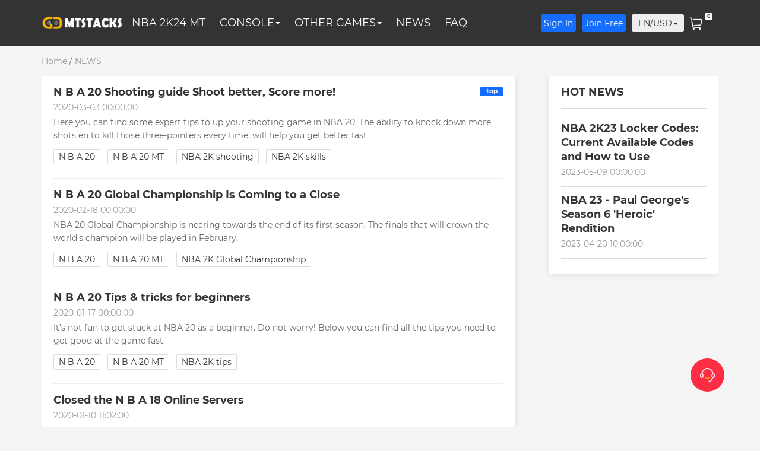

--- FILE ---
content_type: text/html; charset=utf-8
request_url: https://www.mtstacks.com/news?page=10
body_size: 11791
content:
<!DOCTYPE html>
<html lang="en">
<head>
	<meta http-equiv="Content-Type" content="text/html; charset=utf-8"/>
	<meta http-equiv="X-UA-Compatible" content="IE=edge,chrome=1"/>
	<meta name="viewport" content="width=device-width, initial-scale=1.0, minimum-scale=1.0,maximum-scale=1.0,user-scalable=no">
	<!-- 头部信息 -->
		<title></title>
	<meta name="keywords" content="">
	<meta name="description" content="">

	<meta name="csrf-token" content="EWiiajFcaeKs1tD1VIveyT4yiwVHRs2RmyeXpqCC">
	<link rel="stylesheet" href="/css/bootstrap.min.css">
	<link rel="stylesheet" href="/css/swiper.min.css">
	<link rel="stylesheet" href="/css/common.css?num=3">
	<link rel="stylesheet" href="/css/verify.css">
    <link rel="stylesheet" href="/css/all.css">
	<link rel="stylesheet" href="/css/sweet-alert.css">
    <link rel="stylesheet" href="/css/font-awesome.min.css">
		<link rel="stylesheet" href="/css/style.css?num=61">
	<link rel="stylesheet" href="/css/intlTelInput.css?num=25">
		<script type="text/javascript" src="/js/jquery.min.js"></script>
	<script type="text/javascript" src="/js/bootstrap.min.js"></script>
	<script type="text/javascript" src="/js/all-have.js?num=20"></script>
	<script type="text/javascript" src="/js/swiper.min.js"></script>
	<script type="text/javascript" src="/js/verify.js"></script>
	<script type="text/javascript" src="/js/popup.js"></script>

	<!-- <script src="/plugins/artDialog/artDialog.js?skin=opera"></script>
	<script src="/plugins/artDialog/plugins/iframeTools.js"></script>  -->
	<link rel="shortcut icon" href="/images/favicon.ico" type="image/x-icon">

	<script type="application/ld+json">
		{
		  "@context": "https://schema.org/",
		  "@type": "Product",
		  "name": "NBA 2K23 MT",
		  "image": "https://www.mtstacks.com/images/choose-xbox.png",
		  "description": "Best store to buy NBA 2K MT, MTstacks brings cheap NBA 2K23 MT with multiple payment methods and 24/7 excellent customer service.",
		  "brand": {
			"@type": "Brand",
			"name": "MTStacks"
		  },
		  "sku": "15SD54584SE",
		  "gtin13": "345UR211S541",
		  "offers": {
			"@type": "AggregateOffer",
			"url": "https://www.mtstacks.com/nba2k23-mt",
			"priceCurrency": "USD",
			"lowPrice": "4.88",
			"highPrice": "352.12",
			"offerCount": "5"
		  },
		  "aggregateRating": {
			"@type": "AggregateRating",
			"ratingValue": "4.8",
			"bestRating": "5",
			"ratingCount": "410"
		  }
		}
	</script>
	<script type="application/ld+json">
		{
		  "@context": "https://schema.org",
		  "@type": "Organization",
		  "name": "MTStacks",
		  "alternateName": "MTStacks NBA associated product and offer",
		  "description": "MTStacks is an e-commerce platform majorly provides NBA associated product and offer value-added services for players around the world. All the services we listed are all work of pure handmade. There’s no plug-in or cheating program involved.",
		  "url": "https://www.mtstacks.com",
		  "logo": "https://www.mtstacks.com/images/logo.png",
		  "knowsAbout": [
			  "https://en.wikipedia.org/wiki/E-commerce",
			"https://en.wikipedia.org/wiki/Video_game",
			"https://en.wikipedia.org/wiki/NBA_Store",
			"https://en.wikipedia.org/wiki/NBA_digital_marketing",
			"https://en.wikipedia.org/wiki/Xbox_(console)",
			"https://en.wikipedia.org/wiki/Xbox_Series_X_and_Series_S"],
		  "email": "gamesonlineservice@gmail.com",
		  "contactPoint": {
			"@type": "ContactPoint",
			"telephone": "+1 4422341703",
			"contactType": "customer service",
			"availableLanguage": "en"
		  },
		  "sameAs": [
			"https://twitter.com/UfunGaming",
			"https://www.youtube.com/channel/UCsCXLGCtPo_CYdq-Tz7mbqQ",
			"https://www.trustpilot.com/review/www.mtstacks.com"
		  ]
		}
	</script>

    <!-- 网站追踪 -->
	<script>function gtag_report_conversion(type,url,orderNumber=''){if(type=="buynow"){var callback=function(){if(typeof(url)!='undefined'){window.location=url;}};gtag('event','conversion',{'send_to':'AW-686861150/WIz2CKK_lfMBEN7WwscC','transaction_id':'','event_callback':callback});return false;}if(type=="joinfree"){var callback=function(){if(typeof(url)!='undefined'){window.location=url;}};gtag('event','conversion',{'send_to':'AW-686861150/fOQlCIWLpPMBEN7WwscC','event_callback':callback});return false;}if(type=="signin"){var callback=function(){if(typeof(url)!='undefined'){window.location=url;}};gtag('event','conversion',{'send_to':'AW-686861150/MzWBCKeYpPMBEN7WwscC','event_callback':callback});return false;}if(type=="payment"){var callback=function(){if(typeof(url)!='undefined'){window.location=url;}};gtag('event','conversion',{'send_to':'AW-686861150/rgEXCJTblfMBEN7WwscC','event_callback':callback});console.log('paymentbtn');return false;}if(type=="paysuccess"){var callback=function(){if(typeof(url)!='undefined'){}};console.log(orderNumber);gtag('event','conversion',{'send_to':'AW-686861150/JrLfCJWnpPMBEN7WwscC','value':1.0,'currency':'USD','transaction_id':orderNumber,'event_callback':callback});return false;}}</script>
	<script>function gtag_report_conversion(type,url,orderNumber=''){if(type=="buynow"){var callback=function(){if(typeof(url)!='undefined'){window.location=url;}};gtag('event','conversion',{'send_to':'AW-686861150/M6f1CJPii7gBEN7WwscC','transaction_id':'','event_callback':callback});return false;}if(type=="joinfree"){var callback=function(){if(typeof(url)!='undefined'){window.location=url;}};gtag('event','conversion',{'send_to':'AW-686861150/6ReqCLTxi7gBEN7WwscC','event_callback':callback});return false;}if(type=="signin"){var callback=function(){if(typeof(url)!='undefined'){window.location=url;}};gtag('event','conversion',{'send_to':'AW-686861150/7LSlCI_zi7gBEN7WwscC','event_callback':callback});return false;}if(type=="payment"){var callback=function(){if(typeof(url)!='undefined'){window.location=url;}};gtag('event','conversion',{'send_to':'AW-686861150/RttICInzi7gBEN7WwscC','event_callback':callback});console.log('paymentbtn');return false;}if(type=="paysuccess"){var callback=function(){if(typeof(url)!='undefined'){}};console.log(orderNumber);gtag('event','conversion',{'send_to':'AW-686861150/W1EfCPzogLgBEN7WwscC','value':1.0,'currency':'USD','transaction_id':orderNumber,'event_callback':callback});return false;}}</script>
	<!-- Global site tag (gtag.js) - Google Analytics -->
	<script async src="https://www.googletagmanager.com/gtag/js?id=UA-151180808-1"></script>
	<script>window.dataLayer=window.dataLayer||[];function gtag(){dataLayer.push(arguments);}gtag('js',new Date());gtag('event','page_view',{'send_to':'AW-686861150'});gtag('config','UA-151180808-1');gtag('config','AW-686861150');</script>
	<script>function gtagReSaleCode(type,data=[]){if(type=='goods'){console.log(data);console.log(data['type']);gtag('event','view_item_list',{'value':1.00,'items':[{'id':data['type'],'google_business_vertical':'custom'},]});}if(type=='goodsList'){console.log(data);console.log(data['type']);console.log(data['plat']);gtag('event','view_item',{'value':2.00,'items':[{'id':data['type']+'-'+data['plat'],'google_business_vertical':'custom'},]});}if(type=='addToCart'){console.log(data);console.log(data['type']);console.log(data['plat']);gtag('event','add_to_cart',{'value':3.00,'items':[{'id':data['type']+'-'+data['plat'],'google_business_vertical':'custom'},]});}if(type=='paySuccess'){console.log(data);console.log(data['value']);gtag('event','purchase',{'value':data['value'],'items':[{'origin':'LHR','destination':'LAX','start_date':'2019-04-20','end_date':'2019-04-21','google_business_vertical':'flights'}]});}}</script>
	<!-- TrustBox script -->
        <script type="text/javascript" src="//widget.trustpilot.com/bootstrap/v5/tp.widget.bootstrap.min.js" async></script>
   	<!-- End TrustBox script -->
</head>
<body>
		<div class="head-fixed-bar full-width">
		<div class="nav-bg">
			<div class="container">
				<a class="logo" href="/">
					<img src="/images/logo.png" alt="MTSTACKS- NBA 2k MT store">
				</a>
				<nav>
					<ul class="list-inline nav-main">
						<li class="nav-primary animate" style="display:none;">
							<a href="javascript:void(0);" class="nav-nba">NBA 20<span class="caret"></span></a>
							<div class="navSlide1 nav-submenu">
								<ul class="game-service">
									<li>
										<a class="service-name" href="/edition20-mt">
											<span class="game-name">NBA 20 MT</span>
										</a>
									</li>
									<!-- <li>
										<a class="service-name" href="/edition20-vc">
											<span class="game-name">NBA 2-K20 VC</span>
										</a>
		                            </li> -->
		                            <!-- <li>
										<a class="service-name" href="/edition20-account">
											<span class="game-name">NBA 2-K20 Account</span>
										</a>
		                            </li> -->
								</ul>
							</div>
                        </li>
                        <!-- XN -->
                        <li class="nav-primary animate" style="display:none;">
							<a href="javascript:void(0);" class="nav-nba">NBA  2K21<span class="caret"></span></a>
							<div class="navSlide3 nav-submenu">
								<ul class="game-service">
									<li>
										<a class="service-name" href="/edition21-mt">
											<span class="game-name">NBA 21 MT</span>
										</a>
									</li>
		                            <!-- <li>
										<a class="service-name" href="/edition21-account">
											<span class="game-name">NBA 2-K21 Account</span>
										</a>
		                            </li> -->
								</ul>
							</div>
						</li>



                        <li class="nav-primary">
                            <a href="/nba2k24-mt">NBA  2K24 MT</a>
                        </li>
						<li class="nav-primary animate">
							<a href="javascript:;" class="nav-console">Console<span class="caret"></span></a>
							<div class="navSlide2 nav-submenu">
								<ul class="game-service">
									<li>
										<a class="service-name" href="/nba2k24-mt-ps4">
											<span class="game-name">PS4</span>
										</a>
									</li>
                                    <li>
										<a class="service-name" href="/nba2k24-mt-ps5">
											<span class="game-name">PS5</span>
										</a>
									</li>
									<li>
										<a class="service-name" href="/nba2k24-mt-xboxone">
											<span class="game-name">XBOX One</span>
										</a>
		                            </li>
                                    <li>
										<a class="service-name" href="/nba2k24-mt-xboxseries">
											<span class="game-name">XBOX Series</span>
										</a>
		                            </li>
		                            <li>
										<a class="service-name" href="/nba2k24-mt-pc">
											<span class="game-name">PC</span>
										</a>
		                            </li>
									<!-- <li>
										<a class="service-name" href="/edition20-mt-switch">
											<span class="game-name">Switch</span>
										</a>
		                            </li> -->
								</ul>
							</div>
						</li>
                        <li class="nav-primary">
                            <a href="javascript:;" class="nav-other">Other Games<span class="caret"></span></a>
                            <div class="navSlide3 nav-submenu nav-other">
                            	<ul class="game-service">
                            		<li>
                            			<a class="service-name" href="https://www.u7buy.com/fc26/fc26-coins" target="_blank">
                            				<span class="game-name">FC 26</span>
                            			</a>
                            		</li>
                                    <li>
                            			<a class="service-name" href="https://www.u7buy.com/madden-nfl-26/madden-nfl-26-coins" target="_blank">
                            				<span class="game-name">MUT 26</span>
                            			</a>
                                    </li>
									
                                    <li>
                                        <a class="service-name" href="/nba2k24-mt" target="_blank">
                                            <span class="game-name">NBA 24</span>
                                        </a>
                                    </li>
                            	</ul>
                            </div>
						</li>
						<li class="nav-primary">
					        <a href="/news">NEWS</a>
						</li>
						<li class="nav-primary">
							<a href="/faq">FAQ</a>
						</li>
					</ul>
				</nav>

                <div class="searchIcon" style="display:none;">
	                <a id="m_searchIcon" class="m_searchIcon hidden-lg hidden-md"><img id="search-small" src="/images/zoom-white.svg" alt="search"></a><!-- 移动端search small -->
					<div class="global-search" id="global-search">
						<input type="text" placeholder="Search" id="inputSearch">
						<a class="btn-search" href="">
							<img class="img-responsive hidden-xs" src="/images/zoom-grey.svg" alt="search">
							<img class="img-responsive hidden-lg hidden-md hidden-sm" src="/images/zoom-white.svg" alt="search">
						</a>
						<!-- search result -->
						<div class="shawon"></div>
						<div class="search-result" id="gov_search_suggest">
							<div class="product-list clear-float">
							    <!-- <span class="empty-cart-word">Sorry, not return any results</span> -->
								<ul class="gov_search_suggest_ul">
								</ul>
							</div>
						</div>
					</div>
				</div>

				<div class="pull-right">
										<!-- logged -->
										<!-- unlogin -->
					<div class="member-entry hidden-xs">
						<a class="btn-signup" href="/login">Sign In</a>
						<a class="btn-signup" href="/register">Join Free</a>
					</div>
										<!-- 币种 -->
										<!-- 语言币种 -->
					<div class="settings_wrp float-block">
						<div id="user_bt_info">
							EN/<span id="rateFlag2">USD</span><span class="caret"></span>
						</div>
						<div class="u_settings_wrp">
							<div class="dropdown float-block lang-list">
								<a id="change-lang" class="dropdown-toggle" href="javascript:void(0);" data-toggle="dropdown">
									<img src="https://www.gameswebpanel.com/uploads/images/2019-11-07/lang-en.jpg" alt="">
									EN
									<span class="caret"></span>
								</a>
								<ul class="dropdown-menu dropdown-menu-right" aria-labelledby="change-lang">
																		<li>
																				<a href="https://www.mtstacks.com">
											<img src="https://www.gameswebpanel.com/uploads/images/2019-11-07/lang-en.jpg" alt="">
											EN
										</a>
									</li>
																		<li>
																				<a href="https://de.mtstacks.com">
											<img src="https://www.gameswebpanel.com/uploads/images/2019-11-08/lang-de.jpg" alt="">
											DE
										</a>
									</li>
																		<li>
																				<a href="https://ar.mtstacks.com">
											<img src="https://www.gameswebpanel.com/uploads/images/2019-11-08/lang-ar.jpg" alt="">
											AR
										</a>
									</li>
																		<li>
																				<a href="https://fr.mtstacks.com">
											<img src="https://www.gameswebpanel.com/uploads/images/2019-11-08/lang-fr.jpg" alt="">
											FR
										</a>
									</li>
																	</ul>
							</div>
					        <div class="dropdown float-block currency-list">
						        <a id="rateFlag" class="dropdown-toggle" href="javascript:void(0);" data-toggle="dropdown">
							        USD<span class="caret"></span>
						        </a>
						        <ul class="dropdown-menu dropdown-menu-right" aria-labelledby="rateFlag">
							        																        <li id="">
                  				        <a href="javascript:;" onclick="changeRate(1)">USD</a>
							        </li>
																        																        <li id="">
                  				        <a href="javascript:;" onclick="changeRate(2)">EUR</a>
							        </li>
																        																        <li id="">
                  				        <a href="javascript:;" onclick="changeRate(3)">GBP</a>
							        </li>
																        																        <li id="">
                  				        <a href="javascript:;" onclick="changeRate(4)">CAD</a>
							        </li>
																        																        <li id="">
                  				        <a href="javascript:;" onclick="changeRate(5)">AUD</a>
							        </li>
																        																        																        																        																        																        																        																        																        						        </ul>
					        </div>
						</div>
					</div>
					<!-- 购物车 -->

															<div id="cart">
						<div class="cart-preview dropdown" id='cart_number' data-number=" 0 ">
							<a href="javascript:void(0);" data-toggle="dropdown" aria-haspopup="true" aria-expanded="true">
								<img class="img-responsive" src="/images/icon-cart.png" alt="cart">
							</a>
							<div class="cart-small dropdown-menu">
								<div class="product-list clear-float" id="goodsCartbox">
																		<span class="empty-cart-word">Your cart is empty！</span>
																	</div>
							</div>
					    </div>
				    </div><!-- /.cart-small -->
					
					<div class="mobile-header clear-float hidden-lg hidden-md">
						<!-- <a class="searchIcon">
							<img class="img-responsive" src="/images/zoom-white.svg" alt="search">
						</a> -->
												<a class="member-entry" href="/login">
							<!-- unlogin -->
							<img src="/images/icon-user.png" alt="icon user">
						</a>
												<button class="hamburg">
							<span class="sr-only"></span>
							<span class="icon-bar"></span>
							<span class="icon-bar"></span>
							<span class="icon-bar"></span>
						</button>
					</div>
				</div>	<!-- /.pull-right -->
			</div>
		</div>	<!-- /.nav-bg -->
	</div>	<!-- /.head-fixed-bar -->
<!-- 搜索 -->

<form class="memberModifyPop modal fade" id="migrationSellNotification">
    <div class="modal-dialog">
        <div class="modal-content">
            <div class="modal-header">notice</div>
            <div class="modal-body">
                <span style="color: #000000">Due to business upgrades and adjustments, we recommend you to register as a seller on</span> <a href="https://www.u7buy.com/member/sell/application" style="color: blue" target="_blank">www.u7buy.com</a><span style="color: #000000"> and sell your in-game gold.</span> <a href="https://www.u7buy.com/member/sell/application" style="color: blue" target="_blank">U7BUY</a> <span style="color: #000000">will provide a better selling experience and a wider selection of game products.</span>
                <div class="btn-box" style="margin-top: 20px;text-align: center;">
                    <button type="button" onclick="goToU7buy()" class="submit-btn" style="border-radius: 10px;border: none;">Confirm</button>
                </div>
            </div>
        </div>
        <div class="close-btn" data-dismiss="modal" style="display: block;width: 26px;height: 26px;margin: 15px auto;cursor: pointer;color: #FFFFFF;border: 1px solid;border-radius: 10px;text-align: center">X</div>
    </div>
</form>
<script type="text/javascript">function oSearchSuggest(searchFuc){var input=$('#inputSearch');var suggestWrap=$('#gov_search_suggest');var key="";var init=function(){input.bind('input',sendKeyWord);input.bind('blur',function(){setTimeout(hideSuggest,1000);})}
var hideSuggest=function(){suggestWrap.hide();}
var sendKeyWord=function(event){if(suggestWrap.css('display')=='block'&&event.keyCode==38||event.keyCode==40){var current=suggestWrap.find('li.hover');if(event.keyCode==38){if(current.length>0){var prevLi=current.removeClass('hover').prev();if(prevLi.length>0){prevLi.addClass('hover');}}else{var last=suggestWrap.find('li:last');last.addClass('hover');}}else if(event.keyCode==40){if(current.length>0){var nextLi=current.removeClass('hover').next();if(nextLi.length>0){nextLi.addClass('hover');}}else{var first=suggestWrap.find('li:first');first.addClass('hover');}}}else{var valText=$.trim(input.val());if(valText==''||valText==key){return;}searchFuc(valText);key=valText;}}
this.dataDisplay=function(data){if(data.length<=0){suggestWrap.hide();return;}var li;var tmpFrag=document.createDocumentFragment();suggestWrap.find('.gov_search_suggest_ul').html('');for(var i=0;i<data.length;i++){li=document.createElement('LI');li.innerHTML=data[i];tmpFrag.appendChild(li);}suggestWrap.find('.gov_search_suggest_ul').append(tmpFrag);suggestWrap.show();suggestWrap.find('li').hover(function(){suggestWrap.find('li').removeClass('hover');$(this).addClass('hover');},function(){$(this).removeClass('hover');}).bind('click',function(){$(this).find("span").remove();suggestWrap.hide();});}
init();};var searchSuggest=new oSearchSuggest(sendKeyWordToBack);function sendKeyWordToBack(keyword){var aData=[];$.ajaxSetup({headers:{'X-CSRF-TOKEN':$('meta[name="csrf-token"]').attr('content')}});$.ajax({type:'post',url:'/searchGoods',data:{key:keyword},success:function(res){for(let i=0;i<res.goodsList.length;i++){if(res.goodsList.length==0){aData.push('<span class="empty-cart-word">Sorry, not return any results</span>');}else{let goodsList=res.goodsList;if(goodsList[i].newprice!==""){var price=goodsList[i].newprice}else{var price=goodsList[i].price}if(goodsList[i].businessName=="Coins"){goodsList[i].businessName="Mt"}if(goodsList[i].platName=="PS4"){goodsList[i].platName="PS Four";}else if(goodsList[i].platName=="XBOX One"){goodsList[i].platName="XBOX";}aData.push('<img class="product-thumb" src="/images/icon-prt-default.png" alt="NBA 21 product">'+'<div class="product-info">'+'<a href="javascript:;" onclick="addTocart('+goodsList[i].goldPackageId+')" class="product-name">'+goodsList[i].goldPackageNum+goodsList[i].goldPackageUnit+"  "+goodsList[i].businessName+"  "+goodsList[i].platName+'</a>'+'<a href="javascript:;" class="product-price">'+res.rateFlag+res.rateSign+price+'</a>'+'</div>'+'<a href="javascript:;" class="cart-product animate" onclick="addTocart('+goodsList[i].goldPackageId+')">Buy Now</a>');}}searchSuggest.dataDisplay(aData);},dataType:'json',});}$(function(){$('#search-small').click(function(){$('#global-search').toggle();});});$(document).mouseup(function(e){var targetNode=$('#global-search');if(bodyWidth<=768&&!targetNode.is(e.target)&&targetNode.has(e.target).length===0){$('#global-search').slideUp(240);$('#global-search').removeClass('on');};});$(function(){$('#user_bt_info').click(function(){$('.u_settings_wrp').toggle();});});$(document).mouseup(function(e){var targetNode=$('.u_settings_wrp');if(!targetNode.is(e.target)&&targetNode.has(e.target).length===0){$('.u_settings_wrp').slideUp(240);$('.u_settings_wrp').removeClass('on');};});</script>
<div class="main">
<input type="hidden" name="_token" value="EWiiajFcaeKs1tD1VIveyT4yiwVHRs2RmyeXpqCC">
<script>
    var LangTotal = "Total";
    var LangCheckout = "Check Out";
    var LangCartempty = "Your cart is empty！";

    // 获取当前页面路由
    var routeName = "newsList";

    // 编辑购物车
    function editCart(index, type, that) {
        // console.log(type);
        $.ajaxSetup({
            headers: {
                'X-CSRF-TOKEN': $('meta[name="csrf-token"]').attr('content')
            }
        });
        $.ajax({
            type: 'post',
            url: '/editCart',
            data: {index: index, type: type},
            success: function (res) {
                // console.log(type+'>type'+res);
                if (res == "success" && routeName != "cart") {// 如果不是商品购买页
                    changeGoodsCartsPrice(that);
                }
                if (res == "success" && routeName == "cart") {// 如果是商品购买页
                    changCartsList();
                    discountCode1();
                }
                if (res == "success" && routeName == "cart" && type == "del") { // 如果商品购买页删除商品
                    let forms = document.querySelector('#Mt' + index);
                    forms.parentNode.removeChild(forms);
                }
            },
            dataType: 'json',
        });
    }

    // 编辑币种
    function changeRate(id) {
        // console.log(id);
        $.ajaxSetup({
            headers: {
                'X-CSRF-TOKEN': $('meta[name="csrf-token"]').attr('content')
            }
        });
        $.ajax({
            type: 'post',
            url: '/editRate',
            data: {id: id},
            success: function (res) {
                changeChoseName(res.rateFlag); // 更改币种选中名字
                changeGoodsPrice();            // 更改价格
                if (routeName == 'cart') {   // 如果是商品购买页
                    changCartsList();
                }
            },
            error: function (err) {
                // console.log(err);
            },
            dataType: 'json',
        });
    }

    // 更改币种选中名字
    function changeChoseName(rateFlag) {
        let rateFlagbox = document.querySelector('#rateFlag');
        rateFlagbox.innerHTML = rateFlag + '<span class="caret"></span>';
        let rateFlagbox2 = document.querySelector('#rateFlag2');
        rateFlagbox2.innerHTML = rateFlag;
    }

    // 更改购物车价格(重新生成购物车)
    function changeGoodsCartsPrice(that) {
        that.parentNode.remove();
        $.ajaxSetup({
            headers: {
                'X-CSRF-TOKEN': $('meta[name="csrf-token"]').attr('content')
            }
        });
        $.ajax({
            type: 'post',
            url: '/goodsCart',
            data: {},
            success: function (res) {
                let cartSumPrice = document.querySelector('#cartSumPrice');
                let Cartnumbox = document.querySelector('#cart_number');
                cartSumPrice.innerHTML = `Total:&nbsp;
                                    <span class="rateFlagSign">
                                        ` + res.rateFlag + ' ' + res.rateSign + `
                                    </span>
                                    <span class="rateMoney" data-usd="` + res.sumPrice / res.rateRate + `">
                                        ` + res.sumPrice + `
                                    </span>`;
                let num = Cartnumbox.getAttribute("data-number") * 1 - 1;
                Cartnumbox.setAttribute("data-number", num);

            },
            error: function (err) {
                str = `<span class="empty-cart-word">` + LangCartempty + `</span>`;
                let goodsCartbox = document.querySelector('#goodsCartbox');
                let Cartnumbox = document.querySelector('#cart_number');
                goodsCartbox.innerHTML = str;
                Cartnumbox.setAttribute("data-number", 0);

            },
            dataType: 'json',
        });
    }

    // 更改商品列表价格 （重新生成商品列表）G
    function changeGoodsPrice() {
        let CartList = document.querySelectorAll('.rateMoney');
        let CartListFlag = document.querySelectorAll('.rateFlagSign');
        $.ajaxSetup({
            headers: {
                'X-CSRF-TOKEN': $('meta[name="csrf-token"]').attr('content')
            }
        });
        $.ajax({
            type: 'post',
            url: '/getRate',
            data: {},
            success: function (res) {
                for (let i of CartList) {
                    let usd = i.dataset.usd;
                    let money = res.rate * usd;
                    i.innerHTML = money.toFixed(2);
                }
                for (let i of CartListFlag) {
                    i.innerHTML = res.rateFlag + " " + res.rateSign;
                }
            },
            dataType: 'json',
        });
    }

    // 更改填写订单列表 （重新生成）
    function changCartsList() {
        $.ajaxSetup({
            headers: {
                'X-CSRF-TOKEN': $('meta[name="csrf-token"]').attr('content')
            }
        });
        $.ajax({
            type: 'post',
            url: '/goodsCart',
            data: {},
            success: function (res) {
                // console.log('changCartsList');
                console.log(res);
                var str = "";
                var goodsList = res.goodsCart;
                for (let item in goodsList) {
                    console.log(goodsList[item].gversion);
                    str += `
                <div class="pr-row clear-float">
                    <span class="product-name" title=""> `;
                    str += ' <span class="goldNum' + item + '">' + goodsList[item].goldPackageNum + '</span>  ' + goodsList[item].goldPackageUnit + ' ';
                    str += 'NBA ' + goodsList[item].gversion + ' ' + res.businessArr[goodsList[item].businessName]; // XN
                    // if(goodsList[item].platName=="PS4") {
                    // 	goodsList[item].platName="PS Four";
                    // }else if(goodsList[item].platName=="XBOX One") {
                    // 	goodsList[item].platName="XBOX";
                    // }
                    str += ` ` + goodsList[item].platName;
                    str += `  </span>
                    <span class="product-price">` +
                        res.rateFlag + res.rateSign + " ";
                    if (goodsList[item].newprice !== "") {
                        str += goodsList[item].newprice;
                    } else {
                        str += goodsList[item].price;
                    }
                    str += `  </span>
                    <span class="product-num">
                        <button class="animate" type="button" onclick="editCart('` + item + `','-')">-</button>
                        <b id="num_6_25577" class="goodNum` + item + `">` + goodsList[item].num + `</b>
                        <button type="button" class="animate" onclick="editCart('` + item + `','+')">+</button>
                    </span>
                    <input type="hidden" id="itempronum25577" value="">
                    <button type="button" class="btn-del-product animate"  onclick="editCart('` + item + `','del')">
                        <span></span>
                    </button>
                </div>`;
                }
                let finalAmount = document.querySelector('#finalAmount');
                let paymentPrice = document.querySelector('#paymentPrice');
                let feeRate = $('#feeRate').val();
                let payMethodFee = (res.sumPrice * feeRate / 100).toFixed(2);
                let finalPrice = parseFloat(payMethodFee) + parseFloat(res.sumPrice);
                $('#paymentFee').html(res.rateSign + ' ' + (parseFloat(payMethodFee)).toFixed(2));
                let tableBox = document.querySelector('#table-content');
                tableBox.innerHTML = str;
                let sumPrice = document.querySelector('#totalAmount');
                sumPrice.innerHTML = res.rateSign + res.sumPrice.toFixed(2);
                finalAmount.innerHTML = res.rateSign + finalPrice.toFixed(2);
                paymentPrice.innerHTML = res.rateSign + finalPrice.toFixed(2);
                discountCode1();
            },
            error: function (error) {
                if (error != null) {
                    location.reload();
                }
            },
            dataType: 'json',
        });
    }

    // 购买商品 XN
    function addTocart(id, gversion = "20") {
        // console.log(id);
        $.ajaxSetup({
            headers: {
                'X-CSRF-TOKEN': $('meta[name="csrf-token"]').attr('content')
            }
        });
        $.ajax({
            type: 'post',
            url: '/addTocart',
            data: {id: id, gversion: gversion},
            success: function (res) {
                if (res == "success") {
                    location.href = "/cart";
                }
            },
            dataType: 'json',
        });
    }

    function migrationSellNotification() {
        $('#migrationSellNotification').modal('show');
    }
</script>
<div class="container page-news news-list">
	<div class="breadcrumb">
		<a href="/">Home</a> / <a href="#">NEWS</a>
	</div>
	<div class="game-banner">
		<!-- <h1 class="section-title upper-center news-title"><i>GAME NEWS</i></h1> -->
	</div>
	<div class="index-section page-news-bg clear-float">
		<div class="section-left news-list clear-float">
					<div class="news-list-unit clear-float">
				<div class="news-summary">
					<a class="news-title" href="/news/N-B-A-20-Shooting-guide-Shoot-better,-Score-more!">N B A 20 Shooting guide Shoot better, Score more!</a>
					<span class="top-icon label label-primary">top</span>					<span class="news-time">2020-03-03 00:00:00</span>
					<p class="news-content">
					Here you can find some expert tips to up your shooting game in NBA 20. The ability to knock down more shots en to kill those three-pointers every time, will help you get better fast.
					</p>
					<div class="news-tag">
					 
						<span class="animate">N B A 20</span>
					 
						<span class="animate">N B A 20 MT</span>
					 
						<span class="animate">NBA 2K shooting</span>
					 
						<span class="animate">NBA 2K skills</span>
										</div>
				</div>
			</div>
					<div class="news-list-unit clear-float">
				<div class="news-summary">
					<a class="news-title" href="/news/N-B-A--20-Global-Championship-Is-Coming-to-a-Close">N B A  20 Global Championship Is Coming to a Close</a>
										<span class="news-time">2020-02-18 00:00:00</span>
					<p class="news-content">
					NBA 20 Global Championship is nearing towards the end of its first season. The finals that will crown the world&#039;s champion will be played in February.
					</p>
					<div class="news-tag">
					 
						<span class="animate">N B A 20</span>
					 
						<span class="animate">N B A 20 MT</span>
					 
						<span class="animate">NBA 2K Global Championship</span>
										</div>
				</div>
			</div>
					<div class="news-list-unit clear-float">
				<div class="news-summary">
					<a class="news-title" href="/news/N-B-A--20-Tips-&amp;-tricks-for-beginners">N B A  20 Tips &amp; tricks for beginners</a>
										<span class="news-time">2020-01-17 00:00:00</span>
					<p class="news-content">
					It’s not fun to get stuck at NBA 20 as a beginner. Do not worry! Below you can find all the tips you need to get good at the game fast.
					</p>
					<div class="news-tag">
					 
						<span class="animate">N B A 20</span>
					 
						<span class="animate">N B A 20 MT</span>
					 
						<span class="animate">NBA 2K tips</span>
										</div>
				</div>
			</div>
					<div class="news-list-unit clear-float">
				<div class="news-summary">
					<a class="news-title" href="/news/Closed-the-N-B-A-18-Online-Servers">Closed the N B A 18 Online Servers</a>
										<span class="news-time">2020-01-10 11:02:00</span>
					<p class="news-content">
					This will not only affect your online functions, but will also harm the different offline modes offered by the game, such as the MyCareer or MyTeam.
					</p>
					<div class="news-tag">
					 
						<span class="animate">N B A 20 MT</span>
					 
						<span class="animate">NBA 2K 18 Online</span>
					 
						<span class="animate">2K 18 shutdown</span>
										</div>
				</div>
			</div>
					<div class="news-list-unit clear-float">
				<div class="news-summary">
					<a class="news-title" href="/news/N-B-A-20:-What-You-Need-to-Know-About-MyCareer">N B A 20: What You Need to Know About MyCareer</a>
										<span class="news-time">2019-12-04 00:00:00</span>
					<p class="news-content">
					N B A 20 MyCareer is a story-driven game mode that allows players to experience the journey of Che, a young college basketball player.
					</p>
					<div class="news-tag">
					 
						<span class="animate">N B A 20</span>
					 
						<span class="animate">N B A 20 MT</span>
					 
						<span class="animate">NBA 2K MyCareer</span>
										</div>
				</div>
			</div>
					<div class="news-list-unit clear-float">
				<div class="news-summary">
					<a class="news-title" href="/news/N-B-A-20:-The-New-MyGM-2.0-Introduction">N B A 20: The New MyGM 2.0 Introduction</a>
										<span class="news-time">2019-11-06 00:00:00</span>
					<p class="news-content">
					MyGm is the N B A 20 mode that allows players to take the reins of a basketball franchise. New features such as action points and leaderboards are part of it.
					</p>
					<div class="news-tag">
					 
						<span class="animate">N B A 20</span>
					 
						<span class="animate">N B A 20 MT</span>
					 
						<span class="animate">MyGM 2.0</span>
										</div>
				</div>
			</div>
			
		<ul class="pagination" role="navigation">
        
                    <li class="page-item">
                <a class="page-link" href="https://www.mtstacks.com/news?page=9" rel="prev" aria-label="&laquo; Previous">&lsaquo;</a>
            </li>
        
        
                    
            
            
                                                                        <li class="page-item"><a class="page-link" href="https://www.mtstacks.com/news?page=1">1</a></li>
                                                                                <li class="page-item"><a class="page-link" href="https://www.mtstacks.com/news?page=2">2</a></li>
                                                                                <li class="page-item"><a class="page-link" href="https://www.mtstacks.com/news?page=3">3</a></li>
                                                                                <li class="page-item"><a class="page-link" href="https://www.mtstacks.com/news?page=4">4</a></li>
                                                                                <li class="page-item"><a class="page-link" href="https://www.mtstacks.com/news?page=5">5</a></li>
                                                                                <li class="page-item"><a class="page-link" href="https://www.mtstacks.com/news?page=6">6</a></li>
                                                                                <li class="page-item"><a class="page-link" href="https://www.mtstacks.com/news?page=7">7</a></li>
                                                                                <li class="page-item"><a class="page-link" href="https://www.mtstacks.com/news?page=8">8</a></li>
                                                                                <li class="page-item"><a class="page-link" href="https://www.mtstacks.com/news?page=9">9</a></li>
                                                                                <li class="page-item active" aria-current="page"><span class="page-link">10</span></li>
                                                        
        
                    <li class="page-item disabled" aria-disabled="true" aria-label="Next &raquo;">
                <span class="page-link" aria-hidden="true">&rsaquo;</span>
            </li>
            </ul>

		</div>
			<!-- /.news-list -->
		<div class="news-sidebar hidden-xs">
			<div class="widget">
				<h2 class="widget-title">HOT NEWS</h2>
								<div class="news-list-unit clear-float">
					<a class="news-title" href="/news/NBA-2K23-Locker-Codes:-Current-Available-Codes-and-How-to-Use">NBA 2K23 Locker Codes: Current Available Codes and How to Use</a>
					<span class="news-time">2023-05-09 00:00:00</span>
					<p class="news-content">
					<!-- Players can redeem NBA 2K23 Locker Codes to get rewards in the game. So let’s find out what’s the current available code and how to use it. -->
					</p>
				</div>
								<div class="news-list-unit clear-float">
					<a class="news-title" href="/news/NBA-23---Paul-George&#039;s-Season-6-&#039;Heroic&#039;-Rendition">NBA 23 - Paul George&#039;s Season 6 &#039;Heroic&#039; Rendition</a>
					<span class="news-time">2023-04-20 10:00:00</span>
					<p class="news-content">
					<!-- Following the new ‘Heroic’ card packs introduced in NBA 23, you can now get a Dark Matter player card representing Los Angeles Clippers’ famous SG/ SF, Paul George! -->
					</p>
				</div>
							</div>
		</div>	
	</div>	<!-- /.page-news-bg -->
</div>

</div>	<!-- /.main -->
<footer>
	
    	<!-- TrustBox script -->
	<script type="text/javascript" src="//widget.trustpilot.com/bootstrap/v5/tp.widget.bootstrap.min.js" async></script>
	<!-- End TrustBox script -->

	<!-- TrustBox widget - Micro Review Count -->
	<div class="trustpilot-widget" data-locale="en-US" data-template-id="5419b6a8b0d04a076446a9ad" data-businessunit-id="5de1b80d8be70200017120f3" data-style-height="24px" data-style-width="100%" data-theme="light" data-style-alignment="center">
	<a href="https://www.trustpilot.com/review/www.mtstacks.com" target="_blank" rel="noopener">Trustpilot</a>
	</div>
	<!-- End TrustBox widget -->
    
	<!-- Placed js at the end of the document so the pages load faster -->
	<!-- start chatBoxOnline -->
	<script type="text/javascript">window.__lc=window.__lc||{};window.__lc.license=9644645;(function(){var lc=document.createElement('script');lc.type='text/javascript';lc.async=true;lc.src=('https:'==document.location.protocol?'https://':'http://')+'cdn.livechatinc.com/tracking.js';var s=document.getElementsByTagName('script')[0];s.parentNode.insertBefore(lc,s);})();</script>
	<!-- End of LiveChat code -->
	<div class="contactUs">
		<button class="btn openContact"><img src="/images/kefu.png" alt="kefu" width="100%"></button>
		<div class="contactUs_box" id="contactUs_box">
			<!-- <div class="messenger_box">
				<a href="https://m.me/ufungaming" rel="nofollow" target="_blank"><img src="/images/messenger.png" alt="Messenger">Messenger</a>
			</div> -->
			<div class="livechat_box">
				<a><img src="/images/livechat.png" alt="Livechat">Livechat</a>
				<div data-id="ePC22JKLK34" class="livechat_button" style="position:fixed;right:0;bottom:20px;z-index:9999;display:block; opacity: 0;"><a href="https://www.livechatinc.com/?utm_source=chat_button&utm_medium=referral&utm_campaign=lc_9644645"></a></div>
			</div>
			<div class="more_contact"><i class="arrow_up"></i></div>
		</div>
	</div>
	<!-- end chatBox -->

    <!-- End TrustBox widget -->
	<div class="ban-notice" style="background-color:#111e2e">
		<div class="container">
			Notice : Using illegal leveling and gold service might terminate the account
		</div>
	</div>
		<div class="footer-main">
		<div class="container">
		    <div class="scroll-top">
				<span class="animate"></span>
			</div>
			<div class="col-sm-3 col-xs-6 footer-menu">
				<span class="menu-title">ABOUT</span>
				<ul class="menu-list clear-float">
					<li><a href="https://www.mtstacks.com/about-us">ABOUT US</a></li>
					<li><a href="https://www.mtstacks.com/refund-policy">REFUND PROMISE</a></li>
				</ul>
			</div>
			<div class="col-sm-3 col-xs-6 footer-menu">
				<span class="menu-title">PRODUCT CATEGORY</span>
				<ul class="menu-list clear-float">
                   	
					<li><a href="https://www.u7buy.com/nba-2k26/nba-2k26-vc" target="_blank">Cheap NBA 2K VC</a></li>
					<li><a href="https://www.u7buy.com/nba-2k26/nba-2k26-accounts" target="_blank">Buy 2K26 Account</a></li>
					<li><a href="https://www.u7buy.com/madden-nfl-26/madden-nfl-26-coins" target="_blank">Madden 26 Coins</a></li>
				</ul>
			</div>
			<div class="col-sm-3 col-xs-12 footer-menu social-list">
				<span class="menu-title">FOLLOW US</span>
				<ul class="menu-list clear-float">
					<li>
						<img class="animate" src="/images/icon-twitter.png" alt="twitter">
						<a rel="nofollow" href="https://twitter.com/UfunGaming" target="_blank">Twitter</a>
					</li>
					<li>
						<img class="animate" src="/images/icon-facebook.png" alt="Facebook">
						<a rel="nofollow" href="https://www.facebook.com/ufungaming/" target="_blank">Facebook</a>
					</li>
					<li>
						<img class="animate" src="/images/icon-instagram.png" alt="Instagram">
						<a rel="nofollow" href="https://www.instagram.com/ufun_gaming/" target="_blank">Instagram</a>
					</li>
					<li>
						<img class="animate" src="/images/icon-youtube.png" alt="YouTube">
						<a rel="nofollow" href="https://www.youtube.com/channel/UCsCXLGCtPo_CYdq-Tz7mbqQ" target="_blank">YouTube</a>
					</li>
				</ul>
			</div>
			<div class="col-sm-3 col-xs-12 footer-menu">
				<span class="menu-title">CONTACT US</span>
				<ul class="menu-list clear-float">
					<li>
                        <span class="animate"><a href="/cdn-cgi/l/email-protection#b2d5d3dfd7c1dddcdedbdcd7c1d7c0c4dbd1d7f2d5dfd3dbde9cd1dddf"><i class="fa fa-envelope" style="font-size: 1.6rem;"></i>&nbsp;<span class="__cf_email__" data-cfemail="b7d0d6dad2c4d8d9dbded9d2c4d2c5c1ded4d2f7d0dad6dedb99d4d8da">[email&#160;protected]</span></a></span>
                    </li>
                    <li>
						<span class="animate"><i class="fa fa-whatsapp" style="font-size: 1.6rem;"></i>&nbsp;<a href="https://wa.me/14422341703">&nbsp;+1 4422341703</a></span>
					</li>
					<li>
						<span class="animate"><i class="fa fa-skype" style="font-size: 1.6rem;"></i>&nbsp;<a href="skype:live:.cid.e355736a2588be43?chat">&nbsp;live:.cid.e355736a2588be43</a></span>
					</li>
					<li>
						<span class="animate"><i class="fab fa-discord" style="font-size: 1.6rem;"></i>&nbsp;&nbsp;U-fun Gaming#1336</span>
					</li>
				</ul>
			</div>
			<div class="col-sm-12 col-xs-12 footer-menu">
				<!-- <span class="menu-title">PAYMENT METHOD</span> -->
				<ul class="menu-list clear-float payway">
					<li>
						<img src="/images/payment/paypal.png" alt="payment method">
					</li>
					<li>
						<img src="/images/payment/payment-03.png" alt="payment method">
					</li>
					<li>
						<img src="/images/payment/payment-04.png" alt="payment method">
					</li>
				</ul>
			</div>
		</div>
	</div>

		<div class="copyright">
		<div class="container text-center">
			Notice : Using illegal leveling and gold service might terminate the account<br>
			Registered Names and Trademarks are the copyright and property of their respective owners.<br>
			Copyright 2020, www.mtstacks.com.  <a href="https://www.mtstacks.com/terms">TERMS &amp; CONDITIONS</a>  and  <a href="https://www.mtstacks.com/privacy">Privacy Notice</a><br>
			FREYRAL TECHNOLOGY CO., LIMITED |
			41 Devonshire Street Ground Floor Office 1, London, United Kingdom, W1G 7AJ
		</div>
	</div>

            <div class="bottomMenu">
        <ul>
            <li>
                <a href="/" title="Home">
                    <div class="bottomMenuItem"></div>
                    <span>HOME</span>
                </a>
            </li>
            <li>
                <a href="/orderList" title="Order">
                    <div class="bottomMenuItem"></div>
                    <span>ORDER</span>
                                                        </a>
            </li>
            <li>
                <a href="/member" title="Member">
                    <div class="bottomMenuItem"></div>
                    <span>ACCOUNT</span>
                </a>
            </li>
            <li>
                <a href="/faq" title="FAQ">
                    <div class="bottomMenuItem"></div>
                    <span>FAQ</span>
                </a>
            </li>
        </ul>
    </div>
    
</footer>
<script data-cfasync="false" src="/cdn-cgi/scripts/5c5dd728/cloudflare-static/email-decode.min.js"></script><script defer src="https://static.cloudflareinsights.com/beacon.min.js/vcd15cbe7772f49c399c6a5babf22c1241717689176015" integrity="sha512-ZpsOmlRQV6y907TI0dKBHq9Md29nnaEIPlkf84rnaERnq6zvWvPUqr2ft8M1aS28oN72PdrCzSjY4U6VaAw1EQ==" data-cf-beacon='{"version":"2024.11.0","token":"083959b415bd43bda6dc80709f57613d","r":1,"server_timing":{"name":{"cfCacheStatus":true,"cfEdge":true,"cfExtPri":true,"cfL4":true,"cfOrigin":true,"cfSpeedBrain":true},"location_startswith":null}}' crossorigin="anonymous"></script>
</body>
</html>

<!-- 消息提示 -->
<script></script>
<script>let is_limtedshow="false"
if(is_limtedshow=='true'){document.querySelector('#limtedguanggao').style.display='block';}</script>

<style>
	.popup-mask_google {
        position: fixed;
        top: 0px;
        left: 0px;
        width: 100%;
        height: 100%;
        background-color: #000;
        opacity: 0.5;
        filter: alpha(opacity=50);
        display: none;
        z-index: 999;
    }
    #shengdanBox{
    	width: 180px;
    	height: 160px;
    	position: fixed;
    	bottom: 100px;
    	left: 10px;
        color: #E70000;
        z-index: 999;
    }
    #shengdanBox span{
    	display: inline-block;
    	position: relative;
    	/* left: 5.6rem; */
    	top: 126px;
    	font-size: 18px;
    	font-family: Impact;
    	width: 100%;
        text-align: center;
        color: #000;
    }
    .close1{
	    background: url(../images/closePopup_black.png) no-repeat;
	    background-size: 100% 100%;
	    width: 25px;
	    height: 25px;
	    opacity: 1!important;
	    position: relative;
	    left: 10px;
		cursor: pointer;
	}
    @media (max-width: 991px){
        #shengdanBox{
    		bottom: 140px;
		}
    }
    @media (max-width: 768px){
		#shengdanBox{
			width: 12rem;
    		height: 10rem;
		}
		#shengdanBox span{
			top: 95px;
			font-size: 14px;
		}
	}
</style>
<script>let is_show="false";if(is_show=='true'&&is_limtedshow=='false'){document.querySelector('#guanggao').style.display='block';}function closeGuanggao(that){that.style.display="none";}</script>


--- FILE ---
content_type: text/css
request_url: https://www.mtstacks.com/css/common.css?num=3
body_size: 1659
content:
@charset "utf-8";
.img-default{
	background: url('../images/404.png') no-repeat center;
	background-size: 100%;
	width: 600px;
	height: 400px;
	position: absolute;
	left: calc(50% - 600px/2);
	top: 20%;
}
@media (max-width: 768px){
	.img-default{
		width: 200px;
		left: calc(50% - 200px/2);
		top: 10%;
	}
}
/*遮罩*/
.popup-mask, .popup-thanksgiving{
	position: fixed;
	top: 0px;
	left: 0px;
	width: 100%;
	height: 100%;
	background-color: #000;
	opacity: 0.5;
	filter: alpha(opacity=50);
	display: none;
	z-index: 999;
}
/*弹窗*/
.popup-wrap {
	position: fixed;
	top: 50%;
	left: 50%;
	width: 478px;
	margin-left: -239px;
	margin-top: -200px;
	background-color: #fff;
	box-shadow: 2px 2px 10px #555;
	border-radius: 5px;
	overflow: hidden;
	display: none;
	z-index: 999;
	text-align: center;
}
.popup-wrap .popup-title {
	height: 40px;
	line-height: 40px;
	text-align: center;
	font-size: 16px;
	color: #fff;
	background-color: #425568;
	overflow: hidden;
	z-index: 1000;
}
.popup-wrap .popup-body {
	padding: 10px;
	font-size: 14px;
}
.popup-wrap .popup-body .popup-text{
	color: #797979;
	font-size: 18px;
	margin-top: 10px;
	line-height: 30px;
}
.popup-wrap .popup-operate {
	margin-top: 16px;
	text-align: center;
}
.popup-wrap .popup-operate input[type=button] {
	height: 35px;
	line-height: 35px;
	padding: 0 20px;
	margin: 0 5px;
	font-size: 16px;
	border: none;
	border-radius: 3px;
	cursor: pointer;
}
.popup-wrap .popup-close {
	color: #fff;
	text-align: center;
}
.popup-wrap .popup-close button{
	background: #19b6f8; 
	box-shadow: rgba(174, 222, 244, 0.8) 0px 0px 2px, rgba(0, 0, 0, 0.05) 0px 0px 0px 1px inset;
	margin: 26px 5px 0 5px;
	height: 35px;
	line-height: 35px;
	padding: 0 20px;
	font-size: 17px;
	font-weight: 500;
	border-radius: 5px;
}
.popup-wrap .popup-close button:hover{
	background: #08a0e0;
}
.sweet-alert .icon.success {
    border-color: #A5DC86;
}
.popup-icon{
	width: 100%;
}
.popup-icon img{
	width: 80px;
	height: 80px;
	text-align: center;
}
/* success payment */
.page-success-payment .payment-success-title{
	color: #de6262;
	font-size: 1.6rem;
	font-weight: bold;
}
/*.payment-success-tips{
	color: #999;
	width: 100%;
}*/
.page-success-payment .img-pay-success{
	width: 100px;
	height: auto;
	margin-bottom: 15px;
}
.page-success-payment .banner-btm{
	display: inline-block;
	margin-top: 30px;
	max-width: 50%;
}
.page-success-payment .banner-btm img{
	max-width: 100%;
}
.page-success-payment .order-price{
	color: #db7f2c;
	font-size: 2.6rem;
	font-weight: bold;
}
.page-success-payment .pay-success-title{
	font-size: 1.8rem;
	padding-top: 5px;
	text-transform: uppercase;
	font-weight: bold;
	color: #fff;
}
.page-success-payment .order-number{
	padding-top: 25px;
	padding-bottom: 15px;
	color: #aab1b7;
	font-size: 1.6rem;
}
.page-success-payment .order-number span{
	padding-bottom: 2px;
	display: inline-block;
}
.page-success-payment a.get-order{
	color: #fff;
	background-color: #146dfc;
	padding: 6px 20px;
}

/* payment-qrcode */
.payment-qrcode .cart-table .pr-row>span:nth-child(1){
	width: 100%;
	line-height: 2.8rem;
}
.payment-qrcode .cart-table .pr-row{
	padding-top: 2px;
}
.payment-qrcode .payment-section.section-cart .total{
	height: 30px;
}
.payment-section-flex{
	display: flex;
    flex-wrap: wrap;
}
.payment-section-flex .flex-left,.payment-section-flex .flex-right{
	display: flex;
    flex-direction: column;
}
.payment-section-flex .flex-left{
	width: calc(65% - 15px);
}
.payment-section-flex .flex-right{
	width: calc(35% - 15px);
	margin-left: 30px;
}
.payment-section-flex .payment-section{
	border: 1px solid #ddd;
    border-radius: 4px;
}
.payment-section-flex .payment-section .payment-qrcode-intro{
	padding-top: 12px;
	font-size: 1.4rem;
	line-height: 2rem;
}
.payment-section-flex .payment-section .order-num{
	padding-top: 10px;
}
.payment-section-flex .payment-section .order-num input{
	padding: 5px 10px;
	border: 1px solid #aaa;
	border-radius: 2px;
	margin-right: 15px;
	margin-bottom: 12px;
	float: left;
	display: block;
	line-height: 1.8rem;
	font-weight: bold;
}
.payment-section-flex .payment-section .order-num button{
	background-color: #de6262;
	color: #fff;
	border-radius: 4px;
	float: left;
	display: block;
	line-height: 1.8rem;
	height: calc(1.8rem + 10px);
	font-size: 1.4rem;
	padding: 1px 10px;
}
.payment-section-flex .payment-section .order-num button:hover{
	opacity: 0.85;
}
.payment-section-flex .section-qrcode .qr-method{
	width: calc(100% - 20px);
	margin-left: 10px;
	padding-top: 20px;
	padding-bottom: 10px;
}
.payment-section-flex .section-qrcode .qr-method li{
	display: block;
	float: left;
	width: calc(50% - 10px);
	border-radius: 4px;
	overflow: hidden;
	text-align: center;
}
.payment-section-flex .section-qrcode .qr-method li:last-child{
	margin-left: 20px;
}
.payment-section-flex .section-qrcode .qr-method li a{
	display: block;
	padding: 10px;
	color: #333;
	background-color: #f1f1f1;
	border: 1px solid #ccc;
	font-size: 1.6rem;
	font-weight: bold;
}
.payment-section-flex .section-qrcode .qr-method li a.selected{
	background-color: #de6262;
	color: #fff;
	border: none;
}
.payment-section-flex .section-qrcode .qrcode-img img{
	display: block;
	width: 60%;
	height: auto;
	margin-left: 20%;
}
.payment-section-flex .section-qrcode .qrcode-img img:not(.selected){
	display: none;
}
.payment-section-flex .section-qrcode .total-confirm{
	padding-top: 10px;
	text-align: center;
	font-size: 1.7rem;	
}
.payment-section-flex .section-qrcode .total-confirm b{
	font-weight: bold;
	color: #de6262;
}
.data-loading{
	font-size: 1.4rem;
	padding: 5px 10px;
}
/* 第三方登录 */
input:-webkit-autofill{
	box-shadow: 0 0 0px 1000px white inset !important;
	background-color:transparent;
}
.login-title{
	/*width: 50%;*/
	margin: 0 auto;
	position: relative;
	text-align: center;
}
.login-title:before{
	content: "";
	width: 100%;
	height: 1px;
	display: block;
	position: absolute;
	left: 0;
	top: 50%;
	background-color: #aaa;
}
.page-login .form-main .social-login span{
	line-height: 35px;
	font-weight: bold;
	color: #333;
}
.page-login .form-main .social-login .login-title span{
	position: relative;
	display: inline-block;
	padding: 0 10px;
	background-color: #fff;
	font-size: 1.5rem;
	color: #333;
	line-height: 25px;
}
.social-login{
	margin-top: 20px;
}
.social-methods{
	margin: 10px auto;
	text-align: center;
}
.social-methods li{
	display: inline-block;
	border-radius: 4px;
}
.social-methods li a{
	display: block;
	cursor: pointer;
	color: #fff;
	border-radius: 50%;
	width: 35px;
	height: 35px;
	line-height: 30px;
	text-align: center;
}
.social-methods li a:hover{
	opacity: 0.85;
}
.social-methods li.sc-fb a{
	background-color: #4267b2;
}
.social-methods li.sc-tw a{
	background-color: #1da0f1;
}
.social-methods li.sc-st a{
	background-color: #333333;
}
.social-methods li.sc-gm a{
	background-color: #ddd;
}
.social-methods li a img{
	max-width: 60%;
}
.social-methods li.sc-gm a img{
	max-width: 65%;
}
/* 会员提币进度条 */
.moudule-member .progress{
	margin-bottom: 0;
	height: 12px;
}
@media (max-width: 991px){
}
@media (min-width: 768px){
	.page-payment.payment-qrcode{
	    min-height: 700px;
	}
}
@media (max-width: 767px){
	.page-cooperation .letter-main .letter-title{
		padding: 2rem 0 3rem;
	}
	.page-cooperation .letter-main{
		padding: 30px 15px;
	}
	.page-cooperation .letter-main .letter-content,.page-cooperation .letter-main .letter-footer{
		width: 100%;
		margin: 0;
		font-size: 1.4rem;
	}
	.page-success-payment .banner-btm{
		margin-top: 30px;
		max-width: 100%;
	}
	/* payment-qrcode */
	.payment-section-flex .payment-section:nth-child(1),.payment-section-flex .payment-section:nth-child(2){
		width: 100%;
		margin-left: 0;
	}
	.payment-section-flex .flex-left, .payment-section-flex .flex-right{
		width: 100%;
		margin-left: 0;
		margin-right: 0;
	}
	.login-title{
		width: 80%;
	}
	.popup-wrap{
		width: auto;
		left: 15px;
		right: 15px;
		margin-left: 0;
		margin-right: 0;
	}
}

--- FILE ---
content_type: text/css
request_url: https://www.mtstacks.com/css/style.css?num=61
body_size: 22896
content:
@charset "utf-8";

/* reset all */
/* html{
	font-size: 20px;
} */
button{
	outline: none;
	border:none;
	background:transparent; 
}
select{
	/*background-color: transparent;
	appearance: none;
	-webkit-appearance: none;
	-moz-appearance: none;
	background: #fff url('../images/arrow-down.png') no-repeat right center;
	background-size: auto;*/
	border: 1px solid #ddd;
}
button.btn:focus,button.btn:visited,button.btn:active{
	outline: none;
}
input,textarea,ul,li,div,p,h1,h2,h3,h4{
	margin: 0;
	padding: 0;
	list-style: none;
}
a:link,a:visited,a:hover,a:active{
	text-decoration: none;
	outline: none;
}
input::-webkit-outer-spin-button,input::-webkit-inner-spin-button{
    -webkit-appearance: none !important;
    margin: 0; 
}
input[type="number"]{
	-moz-appearance:textfield;
}
input:focus{
	outline: none;
}
ul,li{
	list-style: none;
}
@font-face{ 
	font-family: "Montserrat";
    src: url("../font/Montserrat-Regular.eot"); /* IE9 Compat Modes */
    src: url("../font/Montserrat-Regular.eot?#iefix") format("embedded-opentype"), /* IE6-IE8 */
	    url("../font/Montserrat-Regular.svg") format("svg"), /* Legacy iOS */
	    url("../font/Montserrat-Regular.ttf") format("truetype"), /* Safari, Android, iOS */
	    url("../font/Montserrat-Regular.woff") format("woff"), /* Modern Browsers */
	    url("../font/Montserrat-Regular.woff2") format("woff2"); /* Modern Browsers */
  	font-weight: 400;
 	font-style: normal;
}
@font-face{
  font-family: "Montserrat";
  src: url("../font/Montserrat-Italic.eot"); /* IE9 Compat Modes */
  src: url("../font/Montserrat-Italic.eot?#iefix") format("embedded-opentype"), /* IE6-IE8 */
    url("../font/Montserrat-Italic.svg") format("svg"), /* Legacy iOS */
    url("../font/Montserrat-Italic.ttf") format("truetype"), /* Safari, Android, iOS */
    url("../font/Montserrat-Italic.woff") format("woff"), /* Modern Browsers */
    url("../font/Montserrat-Italic.woff2") format("woff2"); /* Modern Browsers */
  font-weight: 400;
  font-style: italic;
}
@font-face {
   font-family: "Montserrat";
   src: url("../font/Montserrat-Bold.eot"); /* IE9 Compat Modes */
   src: url("../font/Montserrat-Bold.eot?#iefix") format("embedded-opentype"), /* IE6-IE8 */
    url("../font/Montserrat-Bold.svg") format("svg"), /* Legacy iOS */
    url("../font/Montserrat-Bold.ttf") format("truetype"), /* Safari, Android, iOS */
    url("../font/Montserrat-Bold.woff") format("woff"), /* Modern Browsers */
    url("../font/Montserrat-Bold.woff2") format("woff2"); /* Modern Browsers */
  font-weight: 700;
  font-style: normal;
}
body{
	font-family: 'Montserrat', Helvetica;
	overflow-x: hidden;
	background-color: #f5f5f5;
}
.container{
	max-width: 1370px;
	margin: 0 auto;
}
.breadcrumb{
	background: transparent;
	padding-left: 0;
	padding: 15px 15px 15px 0;
	margin-bottom: 0;
	color: #666;
	white-space: nowrap;
    overflow: hidden;
    text-overflow: ellipsis;
    text-transform: capitalize;
}
.breadcrumb a{
	color: #999;
}
.breadcrumb a:hover{
	color: #146dfc;
}
.red{
	color: red;
}
/* common use */
.float-block{
	float: left;
	display: block;
}
.float-block:after{
	content: "";
	display: block;
	clear: both;
}
.clear-float:after{
	content: "";
	clear: both;
	display: block;
}
.full-width{
	width: 100%;
}
.hide-all{
	display: none;
}
a{
	color: #434d53;
	transition: color 0.2s ease-in-out;
	-webkit-transition: color 0.2s ease-in-out;
	-moz-transition: color 0.2s ease-in-out;
}
@media (min-width: 1600px){
	.container {
	    width: 1370px;
	    margin: 0 auto;
	}
}
.animate{
	transition: all 0.24s ease-in-out;
	-webkit-transition: all 0.24s ease-in-out;
	-moz-transition: all 0.24s ease-in-out;
}
label{
	cursor: pointer;
}

/* header */
.head-fixed-bar{
	position: fixed;
	top: 0;
	left: 0;
	background-color: #f1f1f1;
	height: 78px;
	z-index: 200;
}
.member-entry{
	display: block;
	float: left;
}
.member-entry li{
	display: inline-block;
	width: 100%;
	text-align: center;
}
.member-entry.logged-in li a{
	padding: 8px 15px;
}
.member-entry.logged-in .dropdown{
	line-height: 28px;
	margin: 8px 0;
}
.member-entry.logged-in .dropdown-menu{
	min-width: 0;
}
.member-entry li{
	border-bottom: 1px solid #ddd;
}
.member-entry li:last-child{
	border-bottom: none;
}
.member-entry li a{
	font-size: 1.4rem;
	color: #333;
}
.member-entry:not(.logged-in) li:last-child a{
	color: #de6262;
}
.member-entry li a:hover{
	color: #146dfc;
}
.member-entry a.user-entry{
	color: #fff;
	line-height: 78px;
	margin-right: 10px;
}
.logged-in{
	max-width: 100px;
	margin-right: 10px;
}
.logged-in a.user-entry{
	display: inline-block;
	width: 100%;
}
.logged-in .userEmail{
	display: inline-block;
	float: left;
	width: 85%;;
	overflow: hidden;
	text-overflow: ellipsis;
}
.currency-list.dropdown,.lang-list.dropdown{
	margin: 8px 0;
	line-height: 28px;
	width: 100%;
	margin-top: 3px;	
}
.currency-list.dropdown>a,.lang-list.dropdown>a{
	background-color: #fff;
	border-radius: 4px;
	display: block;
	padding: 3px 6px;
	color: #666;
	position: relative;
}
.u_settings_wrp .caret{
	position: absolute;
	right: 8px;
	top: 15px;
}
.lang-list.dropdown img{
	width: 26px;
	height: auto;
	padding-right: 2px;
}
.currency-list.dropdown .dropdown-menu,.lang-list.dropdown .dropdown-menu{
	min-width: 0;
	width: 100%;
}
.currency-list.dropdown .dropdown-menu li,.lang-list.dropdown .dropdown-menu li{
	text-align: center;
}
.dropdown-menu>li>a{
	padding: 3px 0;
}
#cart{
	float: left;
	position: relative;
	width: 50px;
	height: 78px;
}
.cart-preview{
	height: 100%;
}
.cart-preview>a{
	display: block;
	width: 80%;
	height: 100%;
	line-height: 78px;
}
.cart-preview:after{
	content: attr(data-number);
	display: block;
	position: absolute;
	right: 10px;
	top: 22px;
	padding: 0 1px;
	border-radius: 2px;
	background-color: #fff;
	color: #283e5b;
	font-size: 0.8rem;
	min-width: 13px;
	text-align: center;
	font-weight: bold;
}
.img-responsive{
	display: inline-block;
	width: 60%;
	line-height: 78px;
}
.cart-small, .search-result, .u_settings_wrp{
	/*display: none;*/
	position: absolute;
	right: 0;
	left: auto;
	top: 100%;
	z-index: 800;
	border-top: 2px solid #146dfc;
	max-width: 340px;
	min-width: 300px;
	background-color: rgba(40,62,91,.85);
	margin-top: 0;
}
.cart-small{
	z-index: 999;
	top: 99%;
	background-color: rgba(40,62,91,1);
	border-top: none;
	box-shadow: none;
}
.nav-main .game-service .service-name:hover{
	color: #f78925;
}
.nav-main .game-service .service-name::before, .service-title-list li:nth-child(1) a::before{
	content: '';
	display: inline-block;
	background: url('../images/nba-icon.png') no-repeat center;
	background-size: 100%;
	width: 20px;
	height: 20px;
	position: relative;
	top: 4px;
}
#user_bt_info{
	width: 88px;
	background: #eee;
	border-radius: 3px;
	font-size: 14px;
	height: 30px;
	line-height: 30px;
	text-align: center;
	padding: 0 4px;
	margin: 24px 0;
	margin-right: 8px;
	cursor: pointer;
	position: relative;
}
.settings_wrp{
	position: relative;
}
.u_settings_wrp{
	max-width: 250px;
	min-width: 200px;
	padding: 10px;
	display: none;
}
.search-result .empty-cart-word{
	border: none;
}
.product-list{
	background-color: rgba(40,62,91,.85);
}
.product-list li{
	display: table;
	padding: 15px;
	border-bottom: 1px solid #253546;
	width: 100%;
}
.product-list li:last-child{
	border-bottom: none;
}
.product-list li .product-thumb{
	width: 32px;
	height: auto;
	border-radius: 2px;
	overflow: hidden;
	margin-top: 4px;
}
.product-list li img,.product-list li>div{
	display: table-cell;
	vertical-align: middle;
}
.product-list li .product-info{
	padding-left: 8px;
	padding-right: 8px;
	min-width: 200px;
}
.product-list li .product-info a{
	display: block;	
	font-size: 1.4rem;
}
.product-list li .product-info .product-name{
	color: #fff;
	white-space: nowrap;
    overflow: hidden;
    text-overflow: ellipsis;
    max-width: 180px;
}
.product-list li .product-info .product-price{
	color: #f78925;
}
.cart-product{
	position: relative;
	bottom: 2px;
	display: inline-block;
	width: 72px;
	font-size: 1.3rem;
	padding: 2px 5px;
	text-align: center;
	color: #fff;
	border-radius: 2px;
	background-color: rgba(247,137,37,.7);
}
.cart-product:hover{
	opacity: 1;
	color: #fff;
}
.product-list li .del-product{
	position: relative;
	bottom: 6px;
	width: 16px;
	height: 16px;
	border-radius: 50%;
	overflow: hidden;
	background-color: #566d83;
	padding: 0;
	cursor: pointer;
}
.product-list li .del-product:hover{
	background-color: #146dfc;
}
.product-list li .del-product:before{
	content: "";
	width: 1px;
	height: 8px;
	position: absolute;
	left: 8px;
	top: 4px;
	display: block;
	background-color: #34495e;
	transform: rotate(45deg);
}
.product-list li .del-product:after{
	content: "";
	width: 1px;
	height: 8px;
	position: absolute;
	left: 8px;
	top: 4px;
	display: block;
	background-color: #34495e;
	transform: rotate(-45deg);
}
.product-list .subtotal{
	color: #db7f2c;
	padding: 15px 15px 0;
	font-size: 1.5rem;
	float: right;
	text-align: right;
	font-weight: bold;
	width: 100%;
}
.cart-preview .cart-action{
	text-transform: uppercase;
	text-align: right;
	padding: 15px;
	float: right;
	width: 100%;
}
.cart-preview .cart-action a{
	color: #db7f2c;
	font-size: 1.5rem;
	font-weight: bold;
	cursor: pointer;
}
.cart-preview .cart-action a:hover{
	color: #fff;
}
.empty-cart-word{
	display: block;
	color: #7e96af;
	text-align: center;
	padding-top: 12px;
	padding-bottom: 12px;
	font-size: 1.5rem;
	border-bottom: 1px solid #253546;
}
.shawon{
	width: 100%;
	height: 100%;
	background: rgba();
}
.payment-success-tips{
	padding-top: 10px;
	width: 80%;
	margin: 0 auto;
	line-height: 2rem;
	font-size: 1.4rem;
	color: #666;
}
.payment-success-tips b{
	color: #f57621;
	font-weight: normal;
}
.order-remind{
	padding: 10px;
	border: 1px solid #ddd;
	border-radius: 4px;
	overflow: hidden;
	width: 80%;
	margin: 30px auto 0;
	text-align: left;
}
.order-remind .remind-title{
	display: block;
	font-size: 1.4rem;
	font-weight: bold;
	padding-bottom: 2px;
	text-transform: uppercase;
	color: #aab1b7;
}
.order-remind img{
	float: left;
	display: block;
	max-width: 32px;
	padding-top: 15px;
}
.order-remind .remind-content{
	float: left;
	padding-left: 15px;
	max-width: calc(100% - 32px);
}
.order-remind .remind-content p{
	font-size: 1.4rem;
	color: #aab1b7;
}

.nav-bg{
	background-color: #333;
	height: 78px;
}
.logo{
	float: left;
	padding-right: 10px;
}
.logo img{
	width: auto;
	height: 28px;
	margin: 25px 0; 
}
nav{
	float: left;
}
.nav-main>li{
	line-height: 27px;
	padding: 25px 12px;
	position: relative;
}
.nav-main>li.active:after{
	display: none;
}
.nav-main>li>a{
	color: #fff;
	font-size: 1.8rem;
	text-transform: uppercase;
}
.nav-main > li:hover{
	background-color: #333;
}
.global-search{
	float: left;
	position: relative;
	margin-left: 20px;
}
.global-search input{
	height: 30px;
	line-height: 30px;
	border-radius: 4px;
	background-color: #fff;
	padding-left: 32px;
	border: none;
	width: 250px;
	overflow: hidden;
	color: #666;
	position: relative;
	top: 24px;
}
.global-search input::-webkit-input-placeholder{
	color: #aab1b7;
}
.global-search .btn-search{
	display: block;
	width: 27px;
	height: 27px;
	position: absolute;
	left: 5px;
	top: 29px;
}
.global-search .btn-search img{
	opacity: 0.5;
	transition: all 0.2s ease-in-out;
	-webkit-transition: all 0.2s ease-in-out;
	-moz-transition: all 0.2s ease-in-out;
	width: 30px;
	position: relative;
	left: 2px;
	top: -2px;
}
.global-search .btn-search:hover img{
	opacity: 1;
}
.search-result{
	display: none;
	top: 78px;
}
.ui-widget.ui-widget-content{
	z-index: 999;
}
.ui-helper-hidden-accessible{
	clip: auto !important;
	overflow: auto !important;
}
.result-Cont{
	display: block;
}
.member-entry{
	color: #fff;
	text-align: center;
	float: left;
}
.member-entry a.btn-signup{
	background-color: #146dfc;
	border-radius: 4px;
	display: inline-block;
	padding: 0 5px;
	height: 30px;
	line-height: 30px;
	color: #fff;
	margin: 24px 0;
	margin-right: 10px;
	text-align: center;
}
.member-entry a.btn-signup:hover{
	opacity: .9;
}
.member-entry a.btn-signup:first-child{
	margin-right: 6px;
}
.nav-submenu{
	position: absolute;
	left: 0;
	top: 100%;
	min-width: 100%;
	display: none;
	background-color: #222;
	border-top: 2px solid #146dfc;
	padding: 0;
}
.nav-submenu .game-service{
	position: relative;
	/*border: 1px solid #de6262;*/
	border-top:0;
}
.nav-submenu .game-service>li{
	position: relative;
	line-height: 44px;
	height: 44px;
	border-bottom: 1px solid #576578;
	padding: 0 15px;
}
.nav-submenu>li{
	position: relative;
	line-height: 44px;
	height: 44px;
}
.nav-submenu>li.selected{
	background-color: #de6262;
}
.nav-submenu>li.selected a{
	color: #fff;
}
.nav-submenu>li a{
	font-size: 1.5rem;
	color: #fff;
	text-transform: capitalize;
	display: block;
	text-align: left;
	padding-left: 10px;
	padding: 0;
	line-height: 43px;
}
.nav-submenu>li a:focus, .nav-submenu>li>a:hover{
	background-color: #de6262;
	color: #fff;
}
.nav-submenu .game-service>li a.service-name{
	position: relative;
	white-space: nowrap;
	color: #fff;
	display: block;
	text-align: left;
	font-size: 1.3rem;
}
.nav-submenu .game-service>li:last-child{
	border-bottom: none;
}
.nav-main .nav-submenu.nav-other .game-service .service-name::before{
	background: none;
	width: 0;
}
.nav-submenu.nav-other .game-service > li a.service-name{
	text-align: center;
}
/* main */
.main{
	margin-top: 78px;
	min-height: 700px;
}
#mpanel2, .verify-code02{
	width: 35%;
	float: right;
}
/* footer */
.livechat_button{
	bottom: 60px !important;
}
footer{
	margin-top: 20px;
}
.footer-main{
	position: relative;
	background-color: #333;
	padding: 20px 0 5px;
}
.footer-main .scroll-top{
	position: absolute;
	right: 68px;
	bottom: calc(100% + 60px);
	width: 40px;
	height: 40px;
	opacity: 0;
}
.footer-main .scroll-top span{
	display: block;
	width: 100%;
	height: 100%;
	background-color: #146dfc;
	border-radius: 4px;
	position: relative;
	cursor: pointer;
}
.footer-main .scroll-top span:hover{
	opacity: 0.85;
}
.footer-main .scroll-top span:before{
	content: "";
	width: 2px;
	height: 12px;
	display: block;
	position: absolute;
	left: 16px;
	top: 14px;
	background-color: #fff;
	transform: rotate(45deg);
}
.footer-main .scroll-top span:after{
	content: "";
	width: 2px;
	height: 12px;
	display: block;
	position: absolute;
	left: 24px;
	top: 14px;
	background-color: #fff;
	transform: rotate(-45deg);
}
.footer-menu .menu-title{
	position: relative;
	text-transform: uppercase;
	font-size: 1.6rem;
	font-weight: bold;
	color: #ddd;
	padding: 8px 0;
	white-space: nowrap;
	text-overflow: ellipsis;
	overflow: hidden;
}
.footer-menu .menu-title:after{
	content: "";
	position: absolute;
	display: block;
	left: 0;
	bottom: 0;
	width: 40px;
	height: 1px;
	background-color: #146dfc;
}
.footer-menu p{
	color: #fff;
	font-size: 1.4rem;
	padding-top: 18px;
	line-height: 2rem
}
.footer-menu a{
	font-size: 1.4rem;
	color: #aab1b7;
	font-weight: normal;
}
.footer-menu .menu-list{
	margin-top: 1rem;
}
.footer-menu .menu-list a{
	position: relative;
}
.footer-menu .menu-list a:after{
	content: "";
	display: block;
	width: 0;
	height: 1px;
	background-color: #de6262;
}
.footer-menu .menu-list i.fa-whatsapp{
	font-size: 1.7rem !important;
}
.footer-social li img{
	width: 23px;
	height: auto;
	margin-right: 2px;
}
.footer-menu ul.payway{
	width: 500px;
	overflow: hidden;
	margin: 10px auto 10px auto;
}
.footer-menu ul.payway li{
	padding: 0;
	margin-bottom: 5px;
	width: 33.33%;
}
.footer-menu ul.payway img{
	padding: 3px 5px;
	width: 100%;
}
.footer-menu .menu-list li:hover a,.footer-menu .menu-list li:hover span{
	color: #fff;
}
.footer-menu li{
	padding: 4px 0;
	display: block;
	float: left;
	width: 100%;
}
.footer-menu.social-list li{
	display: inline-block;
	width: 50%;
	clear: none;
	line-height: 26px;
}
.footer-menu.social-list li img{
	width: 12%;
	position: relative;
	bottom: 2px;
}
.footer-menu .menu-list span{
	color: #abadaf;
	font-size: 1.4rem;
	display: inline-block;
	max-width: calc(100% - 35px);
	white-space: nowrap;
}
.copyright{
	padding: 10px 0;
	color: #aab1b7;
	border-top: 1px solid #adadad;
	background: #333;
	font-size: 13px;
	line-height: 2rem;
}
.copyright a{
	text-decoration: underline;
	color: #fff;
	margin: 0 3px;
}
.ban-notice{
	color: #adadad;
	text-align: center;
	padding: 6px 0;
	font-size: 1.4rem;
	background-color: #fff !important
}
/* contactUs */
.contactUs_box, .openContact{
	position: fixed;
	bottom: 60px;
	right: 60px;
	z-index: 1;
	text-align: center;
}
.contactUs_box{
	opacity: 0;
	transition: all .3s;
	height: 0;
}
.contactUs_box.display{
	opacity: 1;
	height: auto;
	background-color: #fd2d43;
	border-radius: 40px;
	padding: 20px 5px;
}
.contactUs_box.display>div{
	display: block;
}
.openContact{
	background: none;
	padding: 0;
	padding: 15px;
	background-color: #fd2d43;
	border-radius: 35px;
}
.openContact:focus{
	box-shadow: none;
}
.openContact img{
	width: 25px;
}
.contactUs_box>div{
	margin-bottom: 10px;
	display: none;
}
.messenger_box>a, .livechat_box>a{
	color: #fff !important;
	font-size: 12px;
	line-height: 24px;
}
.messenger_box>a>img, .livechat_box>a>img{
	width: 25px;
	display: block;
	margin: 0 auto;
}
.more_contact{
	margin-bottom: 0 !important;
}
.arrow_up{
	display: block;
	background: url(/images/arrow_up.png) no-repeat center;
	width: 10px;
	height: 10px;
	margin: 0 auto;
	cursor: pointer;
}
.livechat_box{
	position: relative;
}
.livechat_box .livechat_button{
	position: absolute !important;
	top: 0;
	left: 0;
	width: 100%;
	height: 100%;
	cursor: pointer;
}
.livechat_box .livechat_button img{
	z-index: 1;
	position: relative;
}
/* index */
.index-banner{
	position: relative;
	z-index: 0;
	width: 100%;
}
.index-banner img{
	width: 100%;
}
.index-banner a{
	display: block;
}
.index-section{
	border-radius: 4px;
	overflow: hidden;
}
.index-section .section-title img{
	max-width: 66px;
}
.index-section .section-title span{
	color: #fff;
	font-size: 3rem;
}
.section-title.upper-center i{
	display: inherit;
	text-transform: uppercase;
	text-align: center;
	color: #fff;
	font-size: 5rem;
	font-weight: bold;
	letter-spacing: .2rem;
}
.section-title.upper-center:after{
	content: '';
	display: inline-block;
	position: relative;
	z-index: -1;
	background-size: 150%;
	width: 100%;
	height: 80px;
	background: url('../images/news-banner.png') no-repeat center;
	bottom: 55px;
}
.page-faq .section-title.upper-center:after{
	background: url('../images/faq-banner.png') no-repeat center;
	bottom: 70px;
}
.section-title.upper-center span{
	display: block;
	position: relative;
	text-align: center;
	padding-bottom: 10px;
}
.index-section .index_choose{
	color: #aab1b7;
	font-size: 1.4rem;
	margin-bottom: 20px;
}
.index-section .index_choose .choose_content{
	padding: 1rem 1rem 1rem 8.5rem;
	min-height: 130px;
	-webkit-box-shadow: 0 1px 10px rgba(0,0,0,.1);
	box-shadow: 0 1px 10px rgba(0,0,0,.1);
	color: #666;
	display: flex;
	align-items: center;
}
.index-section .index_choose span{
	color: #666;
	font-size: 1.4rem;
	display: block;
	line-height: 2.2rem;
}
.index-section .index_choose span b{
	color: #333;
	font-size: 1.8rem;
	display: block;
}
.index-section .index_choose .choose_safe{
	background: #fff url('../images/choose_safe.png') no-repeat 3% center;
}
.index-section .index_choose .choose_price{
	background: #fff url('../images/choose_price.png') no-repeat 3% center;
}
.index-section .index_choose .choose_service{
	background: #fff url('../images/choose_service.png') no-repeat 3% center;
}
.index-section .index_choose .choose_chat{
	background: #fff url('../images/choose_chat.png') no-repeat 3% center;
}
.swiper-container-banner{
	position: relative;
	overflow: hidden;
}
.swiper-container-banner img{
	max-width: 100%;
}
.section-title.upper-center span.line-white{
	color: #de6262;
}
.section-title.upper-center span.line-white:after {
    content: "";
    position: absolute;
    display: block;
    width: 100px;
    height: 2px;
    background-color: #fff;
    left: calc(50% - 50px);
    top: 100%;
}
.index-section .news-single{
	padding-bottom: 20px;
	padding-left: 0;
}
.index-section .news-single .news-title a{
	font-size: 1.8rem;
	color: #333;
	font-weight: bold;	
}
.index-section .news-single .news-title a:hover{
	color: #146dfc;
}
.index-section .news-single p{
	color: #666;
	font-size: 1.4rem;
	line-height: 2.2rem;
}
.new-more{
	display: inline-block;
	width: 100%;
	text-align: center;
}
.new-more .more{
	display: inline-block;
	padding: 8px 30px;
	border-radius: 20px;
	border: 1px solid #146dfc;
	color: #146dfc;
	font-size: 1.4rem;
}
.new-more .more:hover{
	background-color: #146dfc;
	color: #fff;
}
.bg-white{
	background-color: #fff;
}
.page-common-bg .search-input{
	position: relative;
	margin-bottom: 30px;
}
.page-common-bg .search-input input{
	width: 100%;
	border: 1px solid #ccc;
	line-height: 3.6rem;
	height: 3.6rem;
	font-size: 1.5rem;
	padding-left: 5px;
	border-radius: 4px;
}
.page-common-bg .search-input .btn-search{
	position: absolute;
	right: 0;
	top: 10%;
	height: 80%;
}
.page-common-bg .search-input .btn-search img{
	height: 100%;
	width: auto;
}
/* 游戏首页 */
.page-game-index .game-name{
	font-size: 3rem;
	height: 10rem;
	line-height: 10rem;
	white-space: nowrap;
	color: #061da4;
	text-align: center;
	display: inline-block;
	width: 100%;
}
.page-product-list .game-name:first-child, .page-product .game-name:first-child{
	height: 6rem;
	line-height: 4rem;
}
.small-game-name{
	color: #333;
	font-size: 1.8rem;
	line-height: 2rem;
}
.page-product-list .game-name{
	height: 8rem;
	line-height: 8rem;
	/* margin-bottom: 10px; */
}
.game-service .service-unit{
	text-align: center;
	position: relative;
	min-height: 220px;
	opacity: .9;
	padding: 0;
	background-size: 100%;
	width: calc(33% - 8px);
	margin-right: 17px;
	border-radius: 6px;
}
.game-service .service-unit:hover{
	opacity: 1;
}
.service-ps4{
	background: url("../images/game-index/ps4.jpg") no-repeat;
}
.service-xbox{
	background: url("../images/game-index/xbox.jpg") no-repeat;
}
.service-pc{
	background: url("../images/game-index/pc.jpg") no-repeat;
}
.service-switch{
	background: url("../images/game-index/switch.jpg") no-repeat;
}
.game-service .service-unit:last-child{
	margin-right: 0;
}
.game-service .service-unit .corner-icon{
	position: absolute;
	right: 10px;
	top: 10px;
	display: block;
}
.game-service .service-unit img{
	display: block;
	margin: 0 auto;
	max-width: 70px;
	height: auto;
}
.game-service .service-unit .service-name{
	display: block;
	text-align: center;
	font-weight: bold;
	font-size: 4rem;
	white-space: nowrap;
	color: #fff;
	padding-top: 18%;
}
.game-service .service-unit .span-link{
	display: inline-block;
	background-color: #de6262;
	color: #fff;
	padding: 5px 18px;
	text-transform: uppercase;
	border-radius: 2px;
	cursor: pointer;
}
.game-service .service-unit a.link-full{
	position: absolute;
	left: 0;
	top: 0;
	width: 100%;
	height: 100%;
	display: block;
	z-index: 6;
	
}
.game-service .service-unit a.link-full:hover + .span-link{
	opacity: 0.85;
}
.game-index-banner{
	background-size: cover;
	background-repeat: no-repeat;
	background-position: center;
	padding: 45px 0 35px;
	margin: 20px 0 30px;
	background-color: rgba(0,0,0,0.5);
	width: 100%;
}
.game-index-banner .banner-title{
	color: #fff;
	font-size: 1.8rem;
	padding-bottom: 15px;
	text-transform: uppercase;
	font-weight: bold;
}
.game-index-banner .banner-content{
	color: #fff;
	font-size: 1.4rem;
	line-height: 2.2rem;
	width: 45%;
}
/*category*/
.index-category{
	overflow: hidden;
}
li.category-mt{
	padding: 30px 15px;
	background: #fff;
	-webkit-box-shadow: 0 1px 10px rgba(0,0,0,.1);
	box-shadow: 0 1px 10px rgba(0,0,0,.1);
	border-radius: 5px;
}
li.category-account{
	padding-right: 0;background: #fff;
	-webkit-box-shadow: 0 1px 10px rgba(0,0,0,.1);
	box-shadow: 0 1px 10px rgba(0,0,0,.1);
	border-bottom-left-radius: 10px;
	border-bottom-right-radius: 10px;
}
li.category-unit a.link-full{
	display: flex;
	align-items: center;
	width: 100%;
	overflow: hidden;
}
button.game-btn{
	padding: 8px 30px;
	color: #fff;
	background-color: #146dfc;
	border-radius: 5px;
	text-align: center;
	font-size: 2rem;
	margin-top: 10px;
	text-transform: uppercase;
}
button.game-btn:hover{
	opacity: .8;
}
.category-unit img{
	border-radius: 5px;
}
.category-content h2, .category-content h1{
	font-size: 2.5rem;
	font-weight: bold;
	color: #333;
	line-height: 3rem;
	margin: 0 auto 12px;
}
.category-content p{
	font-size: 1.4rem;
	line-height: 2.2rem;
	color: #666;
}

/* 产品列表页-金币 */
.page-product-list .game-banner{
	position: relative;
}
.game-banner .banner-word{
	position: absolute;
	top: 120px;
	left: 370px;
}
.game-banner img{
	width: 100%;
	height: auto;
}
.game-banner .banner-word li{
	padding-bottom: 4px;
}
.game-banner .banner-word span{
	color: #fff;
	white-space: nowrap;
	font-size: 1.6rem;
}
.section-product{
	background: #fff;
	-webkit-box-shadow: 0 1px 10px rgba(0,0,0,.1);
	box-shadow: 0 1px 10px rgba(0,0,0,.1);
	padding: 30px;
	border-radius: 4px;
	overflow: auto;
}
.section-product h1.text-center{
	font-size: 3rem;
	margin: 30px auto;
}
.section-product .main-section h2{
	font-size: 2rem;
	text-align: center;
	margin-bottom: 20px;
}
.section-product .main-section h2::before{
	background: none;
}
.section-product .main-section{
	width: calc(50% - 20px);
	border: 1px solid #ddd;
	border-radius: 4px;
	padding: 20px;
	margin-right: 40px;
	float: left;
}
.section-product .main-section:last-child{
	margin-right: 0;
	text-align: center;
}
.service-title-list{
	margin: 0 auto;
}
.platform-title-list select, .coupon-list-table select{
    line-height: 36px;
    height: 36px;
    font-size: 1.5rem;
    padding-left: 10px;
    margin-right: 5px;
    border-radius: 4px;
    width: 20%;
    color: #333;
    outline: none;
}
.coupon-list-table select{
	width: 25%;
	margin: 10px auto;
}
/*.platform-title-list select option::before{
	font-family: "FontAwesome";
	content: "\f11b";
	display: inline-block;
	width: 15px;
	height: 15px;
	font-size: 1.5rem;
	color: #333;
}*/
.section-quick-buy .quick-buy-content>div{
	display: inline-block;
	line-height: 3rem;
	font-size: 1.5rem;
}
/*.service-title-list ul{
	white-space: nowrap;
}*/
.service-title-list li, .platform-title-list li{
	display: inline-block;
	margin-right: 10px;
	background-color: #f8f8f8;
	border: 1px solid #ddd;
	border-radius: 2px;
	text-align: center;
	float: left;
	margin-bottom: 2px;
}
.service-title-list li:hover{
	background-color: #146dfc;
}
.service-title-list li:hover a{
	color: #fff;
}
.service-title-list li.selected{
	background-color: #146dfc;
	border: none;
}
.service-title-list li a, .platform-title-list li a{
	display: inline-block;
	padding: 10px;
	font-size: 1.8rem;
	color: #aab1b7;
	text-align: center;
	width: 100%;
}
.service-title-list li a{
	color: #333;
}
.service-title-list li a::before{
	top: 4px;
	margin-right: 2px;
}
.service-title-list li.selected a{
	color: #fff;
}
.platform-title-list{
	background-color: #fff;
	border-radius: 4px 4px 0 0;
}
.platform-title-list li a{
	padding: 8px 18px;
}
.product-main-bg{
	border-radius: 4px;
	margin: 20px auto;
	background: #fff;
	padding: 20px;
	-webkit-box-shadow: 0 1px 10px rgba(0,0,0,.1);
	box-shadow: 0 1px 10px rgba(0,0,0,.1);
}
.page-product-list .product-list{
	background-color: #fafafa;
	border-radius: 4px;
	border: 1px solid #ddd;
	margin-top: 20px;
	/*overflow: hidden;*/
}
.product-single{
	display: table;
	width: 100%;
	padding: 15px;
	position: relative;
}
.product-single:not(:last-child){
	border-bottom: 1px solid #ddd;
}
.product-single>div{
	display: table-cell;
	vertical-align: middle;
}
.product-single .prt-thumb{
	width: 35px;
	vertical-align: top;
	position: relative;
	top: 4px;
}
.product-single .prt-thumb img{
	width: 100%;
	height: auto;
}
.product-single .prt-name{
	padding-left: 8px;
	padding-right: 10px;
	width: 42%;
}
.product-single .product-name{
	font-size: 1.5rem;
	line-height: 2rem;
	font-weight: bold;
	word-break: break-word;
	color: #333;
}
.product-single .product-name a:hover{
	color: #de6262;
}
.product-single .product-name i{
	font-style: normal;
	color: #f78925;
	margin-right: 5px;
}
.product-single .delivery-time{
	color: #666;
	font-size: 1.3rem;
}
.product-single .prt-price{
	padding-left: 15%;
	width: 36%;
	position: relative;
}
.product-single .prt-price span{
	color: #f78925;
	font-size: 1.5rem;
}
.product-single .prt-price span:nth-child(1), .product-single .prt-price span:nth-child(2){
	font-weight: bold;
}
.product-single .prt-price span.line-through{
	text-decoration: line-through;
	color: #999;
	font-weight: bold;
}
.product-single i.discount-num{
	padding: 3px 5px;
	background: #de6262;
	border-radius: 2px;
	display: inline-block;
	font-size: 1rem;
	font-weight: bold;
	color: #fff;
	text-align: center;
	position: absolute;
	top: 28%;
	left: 25%;
}
.product-single i.discount-num::before{
	content: '';
	width: 0;
	height: 0;
	border-top: 4px solid transparent;
	border-bottom: 4px solid transparent;
	border-right: 4px solid #de6262;
	position: absolute;
	top: 7px;
	left: -4px;
	/*transform: translate(-50%, 100%) rotate(45deg);*/
}
.product-single .prt-btn-buy{
	position: absolute;
	right: 30px;
	top: calc(50% - 18px);
	display: block;
	cursor: pointer;
	border-radius: 2px;
	overflow: hidden;
}
.product-single .prt-btn-buy.disabled,.product-list .player-row .prt-btn-buy.disabled{
	opacity: 0.5;
	cursor: not-allowed;
	padding: 1px 6px;
}
.product-single .prt-btn-buy a{
	background-color: #146dfc;
	padding: 8px 15px;
	border-radius: 5px;
	transition: all 0.24s ease-in-out;
	-webkit-transition: all 0.24s ease-in-out;
	-moz-transition: all 0.24s ease-in-out;
	color: #fff;
}
.product-single .prt-btn-buy a:hover{
	background-color: #f78925;
}
.product-single .prt-btn-buy a{
	display: block;
	float: left;
}
.bg-01{
	background-color: #fff;
	padding: 15px;
	border-radius: 4px;
	border: 1px solid #ddd;
}
.box-title{
	position: relative;
	/*text-transform: uppercase;*/
	font-size: 1.8rem;
	color: #de6262;
	line-height: 2.2rem;
	padding-left: 10px;
}
.box-title:before{
	content: "";
	position: absolute;
	left: 0;
	top: 15%;
	width: 4px;
	height: 70%;
	background-color: #de6262;
	display: block;
}
.hide-btn{
	border: 1px solid #ccc;
	border-radius: 2px;
	margin-left: 5px;
	width: 18px;
	height: 18px;
	line-height: 16px;
	display: inline-block;
	text-align: center;
	float: right;
	cursor: pointer;
	color: #f78925;
}
.optimize-words{
    margin-bottom: 15px; 
}
.optimize-words:last-child{
	margin: 0;
}
.optimize-words h1,.optimize-words h2{
	font-size: 1.8rem;
	font-weight: bold;
	color: #333;
}
.optimize-words h1:before,.optimize-words h2:before, .section-product .main-section span:before{
	content: "";
	width: 16px;
	height: 16px;
	position: relative;
	left: 0;
	top: 1px;
	display: inline-block;
	background: url(../images/icon-ttl.png) left center;
	background-size: 100%;
	margin-right: 10px
}
.optimize-words h2.hide-btn1{
	cursor: pointer;
}
.optimize-words-content{
	color: #666;
	line-height: 22px;
	margin-top: 10px;
	font-size: 1.4rem;
}
.optimize-words .optimize-words-content a{
	color: #007bff;
	text-decoration: underline;
}
.optimize-words .optimize-words-content a:hover{
	color: #007bff;
}
.member-withdrawOrder .panel-collapse.optimize-words-content{
	overflow: hidden;
	width: 100%;
	border-top: 1px solid #ddd;
}
.member-withdrawOrder .panel-collapse.optimize-words-content a{
	color: #146dfc;
}
.member-withdrawOrder .panel-collapse.optimize-words-content a:hover{
	text-decoration: underline;
}
/* 登录注册 */
.page-login .login-bg{
	margin: 8% auto;
}
.page-login .section-login-left{
	padding: 45px 20px;
	margin: 0 auto;
	text-align: center;
	width: 520px;
	background-color: #fff;
	border: 1px solid #ddd;
	border-radius: 5px;
}
.page-login .section-login-left h1{
	position: relative;
	color: #333;
	font-size: 3.2rem;
}
/* .social-methods{
	float: right;
} */
/*.page-login .section-login-left h1:after{
	content: "";
	position: absolute;
    display: block;
    width: 80px;
    height: 2px;
    background-color: #de6262;
    left: calc(50% - 40px);
    top: calc(100% + 10px);
}*/
.page-login .form-main{
	padding-top: 30px;
	width: 400px;
	margin: 0 auto;
}
.page-login .form-main .form-group{
	margin-bottom: 10px;
}
.page-login .form-main .form-group label{
	text-align: left;
	width: 100%;
	cursor: auto;
	color: #434d53;
	font-size: 1.4rem;
}
.page-login .form-main .input-row{
	position: relative;
	border-radius: 2px;
	overflow: hidden;
	height: 38px;
}
.page-login .form-main .input-row .input-icon{
	width: 36px;
	position: relative;
	display: block;
	float: left;
}
.page-login .form-main .input-row .input-icon:after{
	content: "";
	position: absolute;
	display: block;
	width: 1px;
	height: 20px;
	right: 0;
	top: 9px;
	background-color: #ddd;
}
.page-login .form-main .input-row .input-icon img{
	width: 100%;
	height: auto;
	padding-bottom: 4px;
}
.page-login .form-main .input-row input{
	width: 100%;
	/* border: 1px solid #ddd;
	padding-left: 10px;
	font-size: 1.6rem;
	display: block;
	color: #333;
	border-radius: 4px; */
	float: left;
	height: 36px;
	outline:none; 
}
.page-login .form-main .input-row input::-webkit-input-placeholder, .form-withdraw-trade .form-content input::-webkit-input-placeholder{
    color: #c4cad0;
}
.forget-password .form-main .verify-code02{
	float: right;
	line-height: 36px;
}
.forget-password .form-main .verify-code02 a{
	color:#de6262;
	font-size:1.6rem;
}
.page-login .form-main .login-attr{
	font-size: 1.2rem;
	margin: 5px auto;
}
.page-login .form-main .login-attr input, .page-login .form-main .login-attr label{
	float: left;
	display: block;
	font-weight: normal;
	color: #333;
}
.page-login .form-main .login-attr input{
	margin-right: 5px;
}
.page-login .form-main .login-attr label{
	cursor: pointer;
	max-width: calc(100% - 25px);
	text-align: left;
	float: left;
	display: block;
}
.page-login .form-main .login-attr input[type="checkbox"]{
	position: relative;
	bottom: 2px;
}
.page-login .form-main .login-attr label a{
	color: #de6262;
	text-decoration: underline;
}
.page-login .form-main .login-attr .link-right{
	float: right;
	color: #de6262;
	text-decoration: underline;
}
.page-login .form-main .action-login{
	background: #146dfc;
	width: 100%;
	height: 40px;
	line-height: 40px;
	text-align: center;
	color: #fff;
	text-transform: uppercase;
	border-radius: 50px;
	margin: 8px auto;
	cursor: pointer;
	font-size: 16px;
	font-weight: 400;
	-webkit-transform-style: preserve-3d;
	-webkit-backface-visibility: hidden;
	-moz-backface-visibility: hidden;
	-ms-backface-visibility: hidden;
}
.loginbtn li:hover{
	transform-origin:center;
	transition: all 0.2s;
	-ms-transition: all 0.2s; /* IE 9 */
	-webkit-transition: all 0.2s; /* Safari and Chrome */
	-moz-transition: all 0.2s;
	padding: -5px;
	opacity: 1;
	font-size: 16px;
}
.loginbtn li:hover .action-login{
	font-size: 16px;
}
.page-login .form-main .action-register{
	background: #fff;
	border: 1px solid #146dfc;
	color: #004ecc;
	display: block;
	height: 40px;
	line-height: 40px;
}
.page-login .form-main button.action-login[disabled]{
	opacity: 0.6;
	cursor: not-allowed;
}
.page-login .form-main .action-login:hover{
	-webkit-transform: scale(1.05);
	-ms-transform: scale(1.05);
	transform: scale(1.05);
}
.page-login .form-main .social-login{
	text-align: left;
}
/* .page-login .form-main .social-login>span{
	position: relative;
	padding: 5px 20px;
	display: block;
	width: 30%;
	margin: 0 auto;
}
.page-login .form-main .social-login>span:before{
	content: "";
	position: absolute;
	left: 0;
	top: 50%;
	width: 100%;
	height: 1px;
	display: block;
	background-color: #666;
	z-index: 3;
} */
.page-login .form-main .social-login>span b{
	background-color: #fff;
	padding: 0 5px;
	position: relative;
	z-index: 5;
	font-size: 1.5rem;
	color: #666;
}
.fb-login-button{
	margin-top: 5px !important;
}
.page-login .form-main .link-sign-up{
	margin-top: 8px;
	color: #333;
}
.page-login .form-main .link-sign-up a{
	color: #de6262;
	font-size: 1.5rem;
	text-decoration: underline;
}
.page-login.forget-password .login-bg{
	background-image: none;
}
.page-login.forget-password .section-login-left .subtitle{
	display: inline-block;
	padding-top: 25px;
	font-size: 1.5rem;
	color: #666;
}
.page-login.signup .form-main .link-sign-up{
	margin-top: 5px;
	color: #333;
}
.page-login.signup .intl-tel-input .flag-dropdown{
	left: 0;
	top: 1px;
	z-index: 10;
	border: 1px solid #ccc;
	border-radius: 4px;
	height: 36px;
}
.page-login .form-main .input-row input#memberCountry{
	position: absolute;
	right: 0;
	top: 1px;
	width: calc(100% - 50px);
}
#Verification, #VerificationForget{
	width: 60%;
}
.captchaWord{
	width: 100%; 
	height: 36px;
	position: relative;
	bottom: 1px;
	border-radius: 2px;
}
/*密码可见*/
.ripple {
	position: absolute;
	width: 40px;
	height: 36px;
	z-index: 90;
	right: 0;
	transition: -webkit-transform 0.2s;
    transition: transform 0.2s;
    transition: transform 0.2s, -webkit-transform 0.2s;
    transition: transform 0.2s;
	display: flex;
	justify-content: flex-end;
	align-items: center;
	padding: 0 25px;
	overflow: hidden;
	border-radius: 100vw;
	pointer-events: none;
}
.ripple.animate:before {
	-webkit-animation: clicked 0.4s forwards cubic-bezier(0.5, 0.61, 0.36, 1);
    animation: clicked 0.4s forwards cubic-bezier(0.5, 0.61, 0.36, 1);
}
.hideShowPassword-toggle {
	position: absolute;
    width: 36px;
    height: 36px;
    z-index: 100;
    right: 10px;
    top: 0;
    transition: -webkit-transform 0.2s;
    transition: transform 0.2s;
    transition: transform 0.2s, -webkit-transform 0.2s;
    display: flex;
    justify-content: center;
    align-items: center;
    padding: 0;
    overflow: hidden;
    border-radius: 100vw;
    cursor: pointer;
	background-image: url(../images/wink.png);
	background-position: -44px center;
    background-repeat: no-repeat;
    text-indent: -9999em;
}
.hideShowPassword-toggle[data-state="visible"] {
    background-position: 0 center;
}
.hideShowPassword-toggle:active + input {
    letter-spacing: 1.5px;
    box-shadow: 3px 0px 15px 0px #c1e6d0;
    cursor: text;
}
.hideShowPassword-toggle:active + input.password {
	letter-spacing: 3px;
}
/* buyVideo */
.index-exhibition{
	margin-top: 40px;
}
/* .index-exhibition .optimize-words h1, .index-exhibition .optimize-words h2{
	font-size: 2.2rem;
	line-height: 2.8rem;
}
.index-exhibition .optimize-words-content{
	font-size: 1.6rem;
	line-height: 2.6rem;
} */
.page-game-index .index-exhibition .game-name{
	height: 50px;
	line-height: 25px;
}
.index-exhibition .index-about, .index-exhibition .buyVideo{
	width: calc(50% - 15px);
	margin-right: 30px;
	float: left;
}
.index-exhibition .index-about .section-product, .buyVideo-box{
	height: 420px;
}
.index-exhibition .buyVideo{
	margin-right: 0;
	/* background: url(../images/v_bg.png) no-repeat 0 0;
	background-size: 100%; */
}
.buyVideo h3{
	text-align: center;
	color: #061da4;
	font-size: 3rem;
	position: relative;
	top: 20px;
}
.buyVideo-box{
	background-color: #fff;
	border-radius: 5px;
	box-shadow: 0 1px 10px rgba(0,0,0,.1);
	padding: 30px;
	margin: 0 auto;
	position: relative;
	top: 0;
}
.buyVideo-box .buyVideo-con{
	width: 100%;
	cursor: pointer;
}
.buyVideo-box video{
	width: 100%;
	height: auto;
	border-radius: 5px;
}
/* 新闻版块 */
.index-news{
	padding: 30px;
	background: #fff;
	-webkit-box-shadow: 0 1px 10px rgba(0,0,0,.1);
	box-shadow: 0 1px 10px rgba(0,0,0,.1);
}
.page-news-bg{
	border-radius: 2px;
	margin-bottom: 50px;
	border-radius: 4px;
}
.page-news-bg>.section-left{
	width: 70%;
	padding: 15px 20px;
	float: left;
	background: #fff;
	-webkit-box-shadow: 0 1px 10px rgba(0,0,0,.1);
	box-shadow: 0 1px 10px rgba(0,0,0,.1);
}
.page-news-bg>.section-left img{
	max-width: 100%;
}
.faq-list{
	-webkit-box-shadow: 0 1px 10px rgba(0,0,0,.1);
	box-shadow: 0 1px 10px rgba(0,0,0,.1);
	padding: 15px 30px;
}
.news-list .news-list-unit,.page-faq .news-list-unit{
	position: relative;
}
.news-list .news-list-unit .top-icon{
	position: absolute;
	right: 0;
	top: 4px;
	display: block;
	width: 40px;
	height: auto;
	background-color: #146dfc;
}
.news-list .news-summary{
	width: 100%;
	float: left;
	border-bottom: 1px solid #eee;
	padding-bottom: 15px;
	margin-bottom: 15px;
}
.news-list-unit:last-child >.news-summary{
	border-bottom: none;
	margin-bottom: 0;
	color: #666;
}
.page-news-detail .news-list .news-summary{
	border: none;
	color: #666 !important;
}
.page-news-detail .news-list .news-summary a{
	color: #146dfc;
	margin-bottom: 0 3px;
}
.news-list .news-title, .news-list h2{
	font-size: 1.8rem;
	line-height: 2.4rem;
	font-weight: 666;
	display: block;
	color: #333;
}
.news-list .news-title:hover{
	color: #146dfc;
}
.news-time{
	display: block;
	line-height: 28px;
	height: 28px;
	font-size: 1.4rem;
	color: #999;
}
/*.news-list .news-summary .news-time img{
	height: 26px;
	width: auto;
	margin-left: -5px;
	margin-right: -3px;
	padding-bottom: 2px;
}*/
.news-list .news-content, .faq-content{
	color: #666;
	font-size: 1.4rem;
	line-height: 2.2rem;
	overflow: hidden;
	text-overflow: ellipsis;
}
.news-tag{
	padding-top: 12px;
}
.news-tag span{
	padding: 2px 8px;
	border: 1px solid #ddd;
	color: #333;
	font-size: 1.4rem;
	margin-right: 8px;
	border-radius: 2px;
	white-space: nowrap;
	display: inline-block;
	margin-bottom: 8px;
}
.news-tag span:hover{
	color: #fff;
	background: #146dfc;
}
.news-tag span:hover a{
	color: #fff;
}
.news-sidebar{
	width: 25%;
	float: right;
	padding: 15px 20px;
	background: #fff;
	-webkit-box-shadow: 0 1px 10px rgba(0,0,0,.1);
	box-shadow: 0 1px 10px rgba(0,0,0,.1);
}
.news-sidebar .news-list-unit{
	border-bottom: 1px solid #ddd;
	margin-bottom: 10px;
	padding-bottom: 10px;
}
.news-sidebar .widget{
	border-radius: 2px;
}
.news-sidebar .widget .widget-title{
	font-size: 1.8rem;
	padding-bottom: 15px;
	color: #333;
	border-bottom: 2px solid #ddd;
	margin-bottom: 20px;
}
.widget .latest-list,.widget .category-list 
.widget .latest-list li:not(:last-child){
	padding-bottom: 20px;
}
.widget .latest-list li img{
	width: 25%;
	float: left;
	display: block;
	padding-top: 6px;
}
.widget .latest-list li .content-right{
	width: 75%;
	padding-left: 10px;
	float: left;
}
.widget .latest-list li .news-title{
	font-size: 1.4rem;
	font-weight: bold;
}
.widget .latest-list li .news-title:hover{
	color: #de6262;
}
.widget .latest-list li .news-time{
	color: #777;
	font-size: 1.2rem;
	display: block;
	padding-top: 2px;
}
.widget .category-list li:not(:last-child){
	padding-bottom: 12px;
}
.page-news-detail .news-detail-thumb{
	width: 100%;
	padding-top: 20px;
}
.news-detail .news-title, .page-faq-detail .faq-title{
	font-size: 2rem;
	font-weight: bold;
	line-height: 2.4rem;
	margin-bottom: 8px;
	color: #333;
}
.news-detail .news-time{
	margin-left: -6px;
	color: #777;
}
.news-detail .share-link{
	color: #777;
	padding-left: 5px;
}
.news-detail .share-link .share-list{
	display: inline-block;
	padding-left: 6px;
}
.news-detail .share-link .share-list li{
	padding: 0 2px;
}
.news-detail .share-link .share-list img{
	height: 20px;
	width: auto;
}
.news-detail .news-content{
	padding-top: 5px;
	font-size: 1.5rem;
	color: #333;
	line-height: 2rem;
}
.tag-list{
	padding-top: 20px;
}
.tag-list .tag-single{
	display: inline-block;
	padding: 2px 8px;
    border: 1px solid #ddd;
    color: #333;
    font-size: 1.4rem;
    margin-right: 8px;
    margin-bottom: 10px;
    border-radius: 2px;
    transition: all 0.24s ease-in-out;
    -webkit-transition: all 0.24s ease-in-out;
    -moz-transition: all 0.24s ease-in-out;
}
.tag-list .tag-single:hover{
	color: #fff;
	background: #146dfc; 
}
.tag-list .tag-single:hover a{
	color: #fff;
}
.page-news-bg>.section-left.tag-result{
	width: 100%;
	padding-right: 0;
}
.page-faq-bg{
	-webkit-box-shadow: 0 1px 10px rgba(0,0,0,.1);
	box-shadow: 0 1px 10px rgba(0,0,0,.1);
}
.faq-detail{
	padding: 15px 30px;
}
.page-faq-detail .faq-detail img{
	max-width: 100%;
}

/* 关于我们等文本类页面 */
.page-common-bg{
	margin-bottom: 50px;
}
.page-success-payment{
	background: #1f2c3a;
	padding: 50px 30px;
}
.page-common-bg .page-title{
	font-size: 3rem;
	font-weight: bold;
	padding-bottom: 10px;
	color: #fff;
}
.page-common .main-section{
	padding-top: 20px;
	min-height: 155px;
}
.page-common .main-section:after{
	content: "";
	clear: both;
	display: block;
}
.page-common .main-section .section-title{
	position: relative;
    font-size: 1.8rem;
    color: #333;
    font-weight: bold;
    background: #fff;
	border-bottom: 1px solid #ddd;
	padding: 15px 30px;
	border-radius: 4px 4px 0 0;
}
.page-common .optimize-words{
	margin-bottom: 0;
}
.page-common .optimize-words span{
	font-weight: normal;
}
blockquote{
	background: #f5f5f5;
	border-left: 5px solid #146dfc;
	padding: 15px 30px;
	color: #333;
}
.member-withdrawOrder blockquote{
	border: 1px solid #ccc;
	background-color: #fff;
	border-radius: 4px;
}
.page-common blockquote{
	background: #fff;
	-webkit-box-shadow: 0 1px 10px rgba(0,0,0,.1);
	box-shadow: 0 1px 10px rgba(0,0,0,.1);
	border-left: none;
	color: #666;
	padding-bottom: 20px;
}
.page-common .main-section blockquote{
	font-size: 1.5rem;
	line-height: 2rem;
	color: #333;
}
.refund-tips{
	font-size: 1.4rem;
	line-height: 2rem;
	color: #888;
}
.contact-us-banner{
	padding-top: 15px;
}
.contact-us-banner img{
	width: 100%;
}
.page-common .main-section .section-title.left-icon:before{
	display: none;
}
.page-common .main-section .section-title.left-icon img{
	height: 2rem;
	padding-right: 4px;
}
.page-common .main-section.contact-account .section-title{
	padding-bottom: 20px;
}
.page-common .main-section a{
	color: #f78925;
	text-decoration: underline;
}
.error-main .setence-01{
	color: #de6262;
	font-size: 2.2rem;
	padding: 15px 0;
}
.error-main .setence-02{
	font-size: 1.5rem;
	line-height: 2.2rem;
	padding: 10px 0;
}
.error-main .setence-02 a{
	color: #de6262;
	text-decoration: underline;
}
.error-main .content-middle{
	width: 70%;
	margin: 0 auto;
	border-top: 1px solid #333;
	border-bottom: 1px solid #333;
	padding: 30px 0;
	margin-top: 25px;
}
.error-main .content-middle span{
	text-transform: uppercase;
	font-size: 6rem;
	font-weight: bold;
	padding-right: 2px;
}
.error-main .content-middle span:nth-child(3){
	padding-right: 20px;
}
.error-main .content-middle span:nth-child(2),.error-main .content-middle span:nth-child(6){
	color: #de6262;
}
.error-main .setence-03{
	padding-top: 25px;
	font-size: 1.5rem;
}
.error-main .btn-home{
	margin-top: 20px;
	background-color: #de6262;
	color: #fff;
	font-size: 1.6rem;
	padding: 8px 15px;
	border-radius: 4px;
	display: inline-block;
}
.error-main .btn-home:hover{
	opacity: 0.85;
}

/* 购物车 */
.payment-section{
	margin-bottom: 20px;
	border-radius: 4px;
	background: #fff;
	border: 1px solid #ddd;
}
.cart-table{
	overflow: hidden;
}
.cart-table .table-title{
	padding: 15px;
	border-radius: 4px 4px 0 0;
	background-color: #16284b;
}
.cart-table .table-title span{
	display: block;
	float: left;
	font-size: 1.6rem;
	/*font-weight: bold;*/
	color: #fff;
}
.cart-table .table-title span:nth-child(1){
	width: 45%;
}
.cart-table .table-title span:nth-child(2){
	width: 30%;
}
.cart-table .table-title span:nth-child(3){
	width: 25%;
}
.cart-table .table-content{
	padding-bottom: 1px;
	background: #fff;
}
.cart-table .pr-row{
	padding: 15px;
	border-bottom: 1px solid #ddd;
	overflow: hidden;
}
.cart-table .pr-row:last-child{
	border-bottom: none !important;
}
.cart-table .pr-row>span{
	display: block;
	float: left;
	font-size: 1.5rem;
	white-space: nowrap;
	overflow: hidden;
	text-overflow: ellipsis;
	padding-right: 15px;
}
.cart-table .pr-row>span:nth-child(1){
	width: 45%;
	padding-right: 30px;
	color: #333;
	font-weight: normal;
	line-height: 27px;
}
.cart-table .pr-row>span:nth-child(2){
	width: 30%;
	color: #f78925;
	font-weight: bold;
	line-height: 27px;
}
.cart-table .pr-row>span:nth-child(3){
	border: 1px solid #999;
	border-radius: 2px;
	padding-right: 0;
	color: #666;
}
.payment-qrcode .cart-table .pr-row>span:nth-child(3){
	background-color: transparent;
	border: none;
}
.cart-table .pr-row>span:nth-child(3) b{
	font-weight: normal;
	padding: 0 5px;
}
.cart-table .pr-row .product-num button{
	padding: 1px 8px;
}
.cart-table .pr-row .product-num button:first-child{
	border-right: 1px solid #ddd;
}
.cart-table .pr-row .product-num button:last-child{
	border-left: 1px solid #ddd;
}
.cart-table .pr-row .product-num button:hover{
	background-color: #146dfc;
	color: #fff;
}
.cart-table .pr-row .btn-del-product{
	float: right;
	width: 27px;
	height: 27px;
	background: url(/images/shanchu@2x.png) no-repeat right center;
}
.cart-table .pr-row .btn-del-product span{
	display: block;
	position: relative;
}
.cart-table .pr-row .btn-del-product span:before{
	content: "";
	position: absolute;
	left: 1px;
	top: -5px;
	width: 1px;
	height: 9px;
	background-color: #fff;
	display: block;
	transform: rotate(45deg);
}
.cart-table .pr-row .btn-del-product span:after{
	content: "";
	position: absolute;
	left: 1px;
	top: -5px;
	width: 1px;
	height: 9px;
	background-color: #fff;
	display: block;
	transform: rotate(-45deg);
}
.cart-table .pr-row .btn-del-product:hover{
	opacity: .8;
}
.btn-continue-add{
	border: 1px solid #146dfc;
	color: #146dfc;
	padding: 5px 12px;
	border-radius: 4px;
	margin: 10px auto 15px;
}
.btn-continue-add:hover, .btn-continue-add:focus{
	background: #146dfc;
	color: #fff;
}
.btn-del{
	background: none;
	color: #f78925;
	border: 1px solid #f78925;
	margin-left: 10px;
}
.btn-del:hover, .btn-del:focus{
	background: #f78925;
	color: #fff;
}
.payment-step-wrap{
	position: relative;
	margin-bottom: 20px;
}
.member-withdrawOrder .product-form{
	-webkit-box-shadow: none;
	box-shadow: none;
	border: 1px solid #ddd;
	overflow: hidden;
	margin: 0 auto 20px;
	background: #fff !important;
	border-radius: 4px;
}
.member-withdrawOrder .getCoinsForm .product-form{
	margin: 0 auto;
}
.product-form .pr-name{
	display: block;
	font-size: 1.5rem;
	color: #333;
	font-weight: bold;
	line-height: 2rem;
	white-space: nowrap;
	overflow: hidden;
	text-overflow: ellipsis;
	padding: 15px;
	background-color: #eee;
}
.product-form .form-main{
	padding: 15px;
}
.product-form .form-main.copypages{
	padding-bottom: 0;
}
.product-form .form-main .row-title{
	width: 100%;
	display: block;
	float: left;
	line-height: 2.2rem;
	color: #fff;
}
.product-form .form-main.form-mainTip{
	background-color: #fdf6ec;
	border: 1px solid #ddd;
	border-radius: 4px;
}
.withdraw-coins .product-form .form-main, .withdraw-coins blockquote{
	padding: 10px 15px;
}
.withdraw-coins .product-form .form-main input[type="checkbox"]{
	position: relative;
	top: 2px;
}
.withdraw-coins blockquote{
	margin: 20px auto;
}
.withdraw-coins .pr-form-tips{
	padding: 10px;
	background-color: #fdf6ec;
	border-radius: 4px;
	margin-bottom: 20px;
	font-size: 1.4rem;
	color: #d2471b;
	line-height: 2.2rem;
}
.wrongCoinsForm .product-form .form-main .pr-info-row{
	margin-bottom: 0;
}
.wrongCoinsForm .product-form .form-main .pr-info-row input{
	margin-bottom: 5px;
}
.wrongCoinsForm .product-form .form-main.col-xs-12 .pr-info-row{
	padding-bottom: 0;
}
.product-form .form-main .pr-info-row .pr-info-hour, .product-form .form-main .pr-info-row .pr-info-min{
	width: calc(190px - 5px);
	float: left;
	margin-right: 10px;
}
.product-form .form-main .pr-info-row .pr-info-min{
	margin-right: 0;
}
.withdraw-coins .goldsalesNumber{
	color: #999;
}
.withdraw-coins .goldSalesNum{
	color: #d2471b;
}
/* .withdraw-coins .optimize-words-content.collapse.in{
	overflow: hidden;
} */
.withdraw-coins .withdraw-arrow{
	float: right;
	font-size: 25px;
	position: relative;
	bottom: 3px;
	cursor: pointer;
}
.withdraw-coins .line{
	border-bottom: 1px dashed #ccc;
	margin: 10px auto;
	padding-top: 10px;
} 
.withdraw-coins .line:last-child{
	border: none;
}
.getCoinsForm .product-form{
	box-shadow: none;
	-webkit-box-shadow: none;
}
i.required{
	color: #de6262;
	margin-right: 4px;
}
.product-form .form-main .row-content{
	width: 40%;
	/* float: left; */
	display: inline-block;
	border-radius: 4px;
	background-color: #ededed;
	border: none;
	text-indent: 40px;
}
.position-box{
	position: relative;
	width: 100%;
	display: inline-block;
}
.position-box2{
	position: relative;
	width: calc(100% - 102px);
	display: inline-block;
}
.product-form .form-main .input-title-pic{
	position: absolute;
	left: 10px;
	top: calc(50% - 7px);
}
.product-form .form-main .input-title-pic2{
	position: absolute;
	left: 12px;
	top: calc(50% - 9px);
}
.product-form .form-main .input-title-line{
	position: absolute;
	left: 40px;
	top: 1px;
	height: 32px;
}
.payment-method-box{
	padding-left: 0 !important;
}
.payment-total-box{
	padding-right: 0 !important;
}
select.form-control{
	/* background: #fff url('../images/arrow-down.png') no-repeat right center;
	border: 1px solid #999; */
	box-shadow: none;
	color: #333;
}
 .product-form .form-main .dropdown-menu{
	width: 70%;
}
.form-control, .product-form .form-main input.row-content, .listclass{
	width: 380px;
}
.product-form .pi-info-country{
	position: relative;
}
.product-form .pi-info-country .intl-tel-input{
	position: absolute;
	/* top: 47%; */
	height: 34px;
}
.product-form .pi-info-country .intl-tel-input .flag-dropdown, .product-form .pi-info-country .intl-tel-input .selected-flag{
	padding: 0;
	width: 40px !important;
	height: 28px !important;
	margin-top: 0;
	top: 1px;
	left: 4px;
}
.product-form .pi-info-country .intl-tel-input .selected-flag .iti-flag{
	left: 5px;
}
.product-form .pi-info-phone #prefixAreaCode{
	border: none;
	width: 40px;
	height: 34px;
	line-height: 34px;
	border: none;
	position: absolute;
	/* top: 48%; */
	left: 50px;
	z-index: 1;
	background: none;
	font-size: 1.5rem;
	text-align: right;
}
.product-form .form-main .phone-title-left{
	display: inline-block;
	width: 98px;
	height: 34px;
	vertical-align: top;
	background-color: #ededed;
	border-radius: 0px;
}
.product-form .form-main input#orderPhone{
	width: 75%;
	/* padding-left: 85px; */
}
.form-tip{
	color: #666;
	font-size: 1.4rem;
	line-height: 24px;
	padding: 0 15px 10px !important;
}
.wrongCoinsForm .form-tip:last-child{
	padding-bottom: 0 !important;
}
.form-tip.form-tip-special{
	padding-left: 0 !important;
	padding-bottom: 0 !important;
}
/*球员名列表*/
.product-form .form-control.playerName, .listclass li{
	background: url(../images/player-default.png) no-repeat left center;
	background-size: 25px 25px;
	padding-left: 40px !important;
	background-position-x: 6px;
}
.listclass {
    position: absolute;
    border: 1px solid #ddd;
    background: #f0f0f0;
    z-index: 99;
    top: 100%;
    left: 0;
    right: 0;
    border-radius: 4px;
    overflow-y: auto;
	max-height: 300px;
	margin-top: -4px;
}
.listclass::-webkit-scrollbar-thumb{
   background-color: #018EE8;
   height: 50px;
   outline-offset: -2px;
   outline: 2px solid #fff;
   -webkit-border-radius: 4px;
   border: 2px solid #fff;
}
.listclass li {
	padding: 10px;
    cursor: pointer;
    color: #333; 
    border-bottom: 1px solid #fff; 
	list-style: none;
}
.listclass li:hover {
    background-color: #3399ff; 
}
.listactive {
    background-color: #3399ff !important; 
    color: #fff; 
}
.product-form .form-main .dropdown-menu > li > a{
	padding: 10px;
}
.payment-summary .summary-select input{
	border: 1px solid #999;
	height: 30px;
	border-radius: 2px; 
	padding-left: 4px;
}
.payment-summary .summary-select button{
	background: #15274a;
	color: #fff;
	height: 30px;
	line-height: 30px;
	border-radius: 2px;
	font-size: 1.2rem;
}
.product-form .form-main .pr-info-row, .personal-info-form .form-main .pi-info-row{
	padding-bottom: 10px;
	font-size: 1.5rem;
}
.withdraw-coins .product-form .form-main .pr-info-row:last-child{
	padding-bottom: 0;
}
/* .product-form .form-main input.row-content{
	border: 1px solid #999;
} */
.product-form .form-main input.row-content,.product-form .form-main select.row-content{
	font-size: 1.5rem;
	height: 34px;
	line-height: 34px;
	padding-left: 10px;
	border-radius: 0px;
}
.product-form .form-main input.row-content:-webkit-autofill,.product-form .form-main select.row-content:-webkit-autofill{
	box-shadow: 0 0 0px 1000px #ededed inset !important;
}
.product-form .form-main .pr-info-row{
	position: relative;
}
.product-form .form-main .row-title{
	height: 2.8rem;
	line-height: 2.8rem;
	color: #333;
}
.email-form-tips{
	color: #666;
	margin-top: 10px;
}
.form-time-tips{
	padding-left: 3%;
}
.product-form .form-main .row-content.half-width{
	width: 19%;
	margin-right: 1%;
}
.product-form .form-main textarea{
	min-height: 195px;
	padding-left: 10px;
	width: 70% !important;
	background: #fff;
	color: #666;
}
.pr-form-tips{
	font-size: 1.5rem;
	line-height: 1.8rem;
	color: #a56f1b;
}
.pr-form-tips img{
	color: #fff;
	background-color: #ffa500;
	border-radius: 50%;
	width: 16px;
	height: 16px;
	font-size: 1.2rem;
	text-align: center;
	line-height: 16px;
	margin-right: 5px;
	position: relative;
	bottom: 1px;
}
.payment-section.form-list{
	position: relative;
}
.page-payment h2{
	position: relative;
    font-size: 1.8rem;
	color: #fff;
	padding: 15px 30px;
	background-color: #16284b;
	font-weight: bold;
}
.page-payment h2 .cart-page-title-icon{
	display: inline-block;
	width: 24px;
	height: 24px;
	background: url(/images/xuhao@2x.png) no-repeat center;
	text-align: center;
	margin-right: 10px;
	vertical-align: middle;
	color: #16284b;
	line-height: 24px;
}
ul.payment-methods{
	padding: 20px;
}
ul.payment-methods li{
	text-align: center;
	width: calc(25% - 20px);
	height: 60px;
	padding:5px 15px 5px 40px;
	position: relative;
	float: left;
	background-color: #fff;
	border-radius: 0px;
	margin: 0 10px 20px 10px;
	border: 1px solid #ccc;
}
.show-all-payment-btn{
	padding: 15px 5px !important;
	background-color: #f3f3f3 !important;
	color: #999;
	text-align: center;
	font-size: 0.8rem;
	border: none !important;
}
.show-all-payment-btn span{
	display: block;
	width: 100%;
	height: 10px;
	background: url(/images/arrow_down.png) no-repeat center bottom;
}
.show-all-payment-btn:hover{
	cursor: pointer;
}
.show-all-payment-btn.active span{
	transform:rotate(180deg);
}
/* ul.payment-methods li:nth-child(odd){
	padding-right: 5px;
}
ul.payment-methods li:nth-child(even){
	padding-left: 5px;
} */
ul.payment-methods li:hover img{
	opacity: 1;
}
ul.payment-methods li.payment-methodsLi.on{
	border: 1px solid #15274a;
}
.payment-methods.payment-hidden{
	display: none;
	padding-top: 0;
}
.show-payment-all{
	border-top: 1px solid #e6e6e6;
	margin: 0 20px;
	padding: 20px 0;
}
#totalAmountOff2{
    padding: 3px 5px;
	background: #de6262;
	border-radius: 2px;
	display: inline-block;
	font-size: 1.2rem;
	font-weight: bold;
	color: #fff;
	text-align: center;
	position: relative;
	bottom: 4px;
	margin-left: 5px;
}
#totalAmountOff2::before{
	content: '';
	width: 0;
	height: 0;
	border-top: 4px solid transparent;
	border-bottom: 4px solid transparent;
	border-right: 4px solid #de6262;
	position: absolute;
	top: 7px;
	left: -4px;
}
.pay-method-con{
	position: relative;
	height: 60px;
}
.payment_free{
	/*background: linear-gradient(270deg,#fd9561,#e93b3d);*/
	background: #dae2ee;
	position: absolute;
	top: -10px;
	/*right: -7px;*/
	right: -13px;
	line-height: 26px;
	transform: scale(.8);
	font-size: 1.6rem;
	color: #333;
	/*padding-left: 10px;*/
	padding: 0 10px;
	border-radius: 2px;
	/*border-top-left-radius: 16px;
	border-bottom-left-radius: 16px;*/
	font-weight: normal;
}
/*.payment_free::before{
	content: '';
	position: absolute;
	top: 0;
	right: -10px;
	height: 40px;
	width: 10px;
	background-color: #ff9574;
	background-color: #dfeafb;
	border-top-right-radius: 10px;
	border-bottom-right-radius: 10px;
}
.payment_free::after{
	content: '';
	position: absolute;
	top: 24px;
	right: -8px;
	width: 8px;
	height: 16px;
	background-color: #d02b2d;
	background-color: #dfeafb;
	border-top-right-radius: 8px;
	border-bottom-right-radius: 8px;
}*/
.payment-methods .payment-attr{
	display: block;
	text-align: center;
	font-size: 1.3rem;
	color: #666;
	font-weight: normal;
	margin-top: 5px;
}
ul.payment-methods img{
	max-width: 100%;
	max-height: 40px;
	vertical-align: middle;
	/* width: 150px;
	height: 60px;
	border-radius: 5px;
	border: 1px solid #e6e6e6; */
}
ul.payment-methods input[type="radio"]{
	position: absolute;
	width: 20px;
	height: 20px;
	top: calc(50% - 10px);
	left: 10px;
	background:url('../images/radio-style.png') no-repeat center;
	-webkit-appearance: none;
	border: none;
	background-size: 16px 16px;
	margin: 0;
}
ul.payment-methods input[type="radio"]:checked{
	background:url('../images/xuanzhong@2x.png') no-repeat center;
}
ul.payment-methods input[type="radio"]:focus {
    outline: none;
}
ul.payment-methods input[type="radio"]:hover{
	cursor: pointer;
}
ul.payment-methods li label{
	/* position: absolute;
	left: 20px; */
	text-align: center;
  	padding:5px 0;
}
.payment-summary .summary-row{
	padding-bottom: 10px;
	text-align: right;
	color: #666;
}
.total-summary .summary-row{
	text-align: center;
}
.final-amount-border{
	border-top: solid 1px #ccc;
	padding-top: 10px;
}
.summary-content.total-price{
	color: #f78925;
	font-size: 1.6rem;
	font-weight: bold;
	margin-left: 2px;
}
.summary-content.total-price .line-through{
	color: #999;
	text-decoration: line-through;
}
.page-payment .btn-submit{
	text-align: center;
	margin: 30px auto;
}
.page-payment .btn-submit button{
	/* background-color: #cd3831; */
	background: linear-gradient(158deg, #fdb413 0%, #f58c0d 100%);;
	color: #15274a;
	font-size: 1.7rem;
	font-weight: bold;
	font-style: italic;
	text-transform: uppercase;
	padding: 8px 15px;
	border-radius: 0;
	border: none;
	float: right;
	font-family: "Montserrat-BlackItalic";
}
.page-payment .btn-submit button:hover{
	opacity: 0.85;
}
/* .page-payment .product-form.payment-step1{
	min-height: 124px;
} */
.total-cotent{
	padding: 20px 30px 10px;
	background-color: #fff;
	border: solid 1px #ddd;
}
.total-cotent .summary{
	float: right;
	text-align: right;
	padding: 15px 0;
}
.payment-section.section-cart .total{
    font-size: 1.6rem;
    color: #fff;
    width: 100%;
    float: right;
    text-align: right;
}
.payment-section.section-cart .total span{
	width: 88%;
	display: inline-block;
	float: left;
	text-align: right;
}
.payment-section.section-cart .total b{
	font-weight: bold;
    color: #db7f2c;
    padding-left: 5px;
    width: 12%;
    float: left;
    text-align: left;
}
.payment-section.section-cart .total b .line-through{
	color: #999;
	text-decoration: line-through;
}
/*弹窗*/
.fade.in{
	background: rgba(0,0,0,.4);
}
.modal-form{
	margin-top: 0;
	padding: 0;
}
.page-payment .modal-dialog{
	top: 10%;
}
.modal-form .form-main{
	background: #fff;
	position: relative;
	border-bottom: 1px dashed #EEE;
}
.payment-step-wrap .modal-header{
	padding: 10px;
}
.modal-form .modal-title{
	color: #333;
}
.modal-form .form-main .row-title{
	color: #666;
}
.modal-form .form-main .row-content{
	background: #F8F8F8;
	border: 1px solid #E5E5E5;
	color: #333;
}
.modal-form .form-main input.row-content{
	width: 100%;
}
.modal-form .product-form .form-main .pr-info-row{
	margin-bottom: 0;
}
.modal-form .summary-title{
	color: #333;
}
/*购物车切换优惠方式*/
.summary-content{
	margin-bottom: 10px;
}
.summary-select{
	margin-bottom: 10px;
	text-align: center;
}
.summary-title{
	text-align: left;
	float: left;
}
#typeselect{
	color: #434d53;
	height: 30px;
	line-height: 30px;
	border: 1px solid #999;
	border-radius: 2px;
	max-width: 150px;
	min-width: 150px;
	margin-bottom: 5px;
}
#selectDiscount .couponDown, #selectDiscount input#coupon{
	width: 170px;
	margin: 0 2px;
}
#typeselect, #selectDiscount .couponDown{
    background-size: 30px;
	font-size: 1.4rem;
}
#selectDiscount .couponDown{
	height: 30px;
	line-height: 30px;
	border: 1px solid #999; 
	padding: 0 2px;
	border-radius: 2px;
}
#selectDiscount .fade{
	display: none;
}
#selectDiscount .fade.in{
	background: none;
}
#selectDiscount.tab-content > .active{
	display: inline-block;
}
/* .discountCon.fade.in{
	position: relative;
	top: -1px;
} */
.popup-public img.PopupLink{
	position: absolute;
	transform: translate(-50% ,0);
	top: 30%;
}
.popup-public img.closePopup{
    display: inline-block;
    width: 30px; 
    height: 30px; 
    position: absolute; 
    top: 28%;
    left: 62%;
    cursor: pointer;
}
/* 会员系统 */
.member-nav{
	margin-bottom: 20px;
	background: #fff;
	border: 1px solid #ddd;
	border-radius: 2px;
	padding: 5px;
}
.member-nav .member-info{
	padding: 10px;
}
.member-nav .member-name{
	color: #333;
	font-size: 1.3rem;
}
.member-nav .logout a{
	background: #146dfc;
	border-radius: 2px;
	padding: 4px 6px;
	color: #fff;
}
.page-member-main .member-nav-tab{
	position: relative;
	top: 1px;
	z-index: 6;
	white-space: nowrap;
	margin-bottom: 20px;
	overflow: hidden;
}
.page-member-main .member-nav-tab li{
	background-color: #f8f8f8;
	border: 1px solid #ddd;
	float: left;
	padding: 8px 15px;
	border-radius: 4px;
	margin-right: 10px;
}
.page-member-main .member-nav-tab li:first-child{
	margin-left: 0;
}
.page-member-main .member-nav-tab li.selected{
	background-color: #146dfc;
	border: none;
	color: #fff;
}
.page-member-main .member-nav-tab li.selected a{
	color: #fff;
}
.page-member-main .member-nav-tab li a{
	font-size: 1.6rem;
	color: #666;
}
.page-member-main .member-nav-tab li a img{
	width: 3rem;
	height: auto;
}
.page-member-main .member-nav-tab li:hover{
	background-color: #146dfc;
}
.page-member-main .member-nav-tab li:hover a{
	color: #fff;
}
.page-member-bg{
	background-color: #fff;
	/*-webkit-box-shadow: 0 1px 10px rgba(0,0,0,.1);
	box-shadow: 0 1px 10px rgba(0,0,0,.1);*/
	padding: 16px 15px 0;
	position: relative;
	margin-bottom: 20px;
	padding-bottom: 20px;
	border-radius: 4px;
}
.member-info-form form{
	overflow: hidden;
}
.member-info-form form .form-group{
	margin-bottom: 10px;
}
.form-horizontal .control-label{
	font-size: 1.4rem;
	font-weight: normal;
	text-align: left;
	margin-bottom: 5px;
}
.member-info-form .form-title{
	font-size: 1.6rem;
	font-weight: bold;
	background-color: #f5f5f5;
	padding: 10px 15px;
}
.member-info-form .form-content{
	padding: 15px;
}
.member-info-form .form-content .row-member-info{
	font-size: 1.5rem;
	line-height: 2rem;
	margin-bottom: 5px;
	/*overflow: hidden;*/
}
.member-info-form .form-content .row-member-info .row-title, .form-withdraw-trade .form-content .row-title{
	line-height: 2rem;
	width: 100%;
	display: inline-block;
	color: #333;
	font-size: 1.5rem;
	margin-bottom: 10px;
	/*text-align: right;
	margin-right: 5px;*/
}
.member-info-form .form-content .row-member-info input, .form-withdraw-trade .form-content input{
	height: 36px;
	border-radius: 4px;
	padding-left: 10px;
	width: 26%;
	border: 1px solid #ddd;
	color: #333;
}
.form-withdraw-trade .form-content input{
	width: 30%;
}
input::-webkit-input-placeholder { /* WebKit browsers 适配谷歌 */
    color: #666;
}
input:-moz-placeholder { /* Mozilla Firefox 4 to 18 适配火狐 */
    color: #666;
}
input::-moz-placeholder { /* Mozilla Firefox 19+ 适配火狐 */
    color: #666;
}
input:-ms-input-placeholder { /* Internet Explorer 10+  适配ie*/
    color: #666;
}
.form-withdraw-trade .form-unit{
	margin-bottom: 10px;
	position: relative;
}
.form-withdraw-trade .form-unit .withdraw-tips p{
	color: #666;
}
.form-withdraw-trade .form-unit .withdraw-tips label{
	color: #de6262;
}
.form-withdraw-trade .form-unit .withdraw-tips input{
	width: auto;
	position: relative;
	left: 0;
	top: 2px;
	height: auto;
}
.form-withdraw-trade .form-unit .withdraw-tooltip-icon, .aff-register-form .reg-row .withdraw-tooltip-icon{
	border-radius: 50%;
	overflow: hidden;
	color: #de6262;
	height: 1.8rem;
	width: 1.8rem;
	margin-top: 0.1rem;
	margin-left: 4px;
	padding: 0;
	text-align: center;
}
.form-withdraw-trade .form-unit .withdraw-tooltip-icon .img-responsive, .aff-register-form .reg-row .withdraw-tooltip-icon .img-responsive{
	width: 80%;
}
.tooltip.in a{
	color: #f9a456;
}
.form-withdraw-trade{
	margin: 10px auto;
}
.form-withdraw-trade .btn-submit{
	color: #fff;
	background-color: #146dfc;
	font-size: 1.6rem;
	padding: 10px 50px;
}
.member-info-submit{
	background-color: #146dfc;
	color: #fff !important;
	padding: 5px 15px;
	font-size: 1.5rem;
	margin-top: 10px;
	opacity: 1;
}
.member-info-submit:hover{
	opacity: .8;
	color: #fff;
}
.page-member-bg .member-section-title{
	position: relative;
    font-size: 1.6rem;
    color: #fff;
    margin-bottom: 10px;
    font-weight: bold;
}
.table-content.module-member{
	margin-top: 5px;
    float: left;
    clear: both;
    border-radius: 4px;
    background-color: #425568;
    padding: 5px 15px 10px;
    width: 100%;
}
.table-content.module-member .table-title{
	border-bottom: 1px solid #28394b;
    padding: 8px 0 8px;
    display: table;
    width: 100%;
}
.table-content.module-member .table-title span{
	display: table-cell;
    font-size: 1.4rem;
    font-weight: bold;
    vertical-align: middle;
    padding-right: 5px;
    color: #fff;
}
.table-content.module-member .table-row{
	padding: 8px 0;
    border-bottom: 1px solid #28394b;
    display: table;
    width: 100%;
}
.table-content.module-member .table-row span{
	font-size: 1.4rem;
    line-height: 2rem;
    display: table-cell;
    vertical-align: middle;
    word-break: break-all;
    padding-right: 5px;
    color: #aab1b7;
}
.table-transter-ongoing .table-title span:nth-child(1),.table-transter-ongoing .table-row span:nth-child(1){
	width: 20%;
}
.table-transter-ongoing .table-title span:nth-child(2),.table-transter-ongoing .table-row span:nth-child(2){
	width: 16%;
}
.table-transter-ongoing .table-title span:nth-child(3),.table-transter-ongoing .table-row span:nth-child(3){
	width: 16%;
}
.table-transter-ongoing .table-title span:nth-child(4),.table-transter-ongoing .table-row span:nth-child(4){
	width: 16%;
}
.table-transter-ongoing .table-title span:nth-child(5),.table-transter-ongoing .table-row span:nth-child(5){
	width: 16%;
}
.table-transter-ongoing .table-title span:nth-child(5),.table-transter-ongoing .table-row span:nth-child(5){
	width: 16%;
}
.order-history .order-status-tab{
	float: left;
	display: block;
	margin-top: 4px;
}
.order-history .order-status-tab li{
	margin-right: 10px;
	display: inline-block;
	padding: 5px 10px;
	border-radius: 2px;
	background: #f8f8f8;
	border: 1px solid #ddd;
}
.order-history .order-status-tab li a{
	font-size: 1.5rem;
	color: #666;
}
.order-history .order-status-tab li:hover{
	background: #146dfc;
}
.order-history .order-status-tab li:hover a{
	color: #fff;
}
.order-history .order-status-tab li.selected{
	background: #146dfc;
	border: none;
}
.order-history .order-status-tab li.selected, .order-history .order-status-tab li.selected a{
	color: #fff;
}
.order-history .order-list-content{
	margin: 20px auto;
	float: left;
	clear: both;
	border-radius: 4px;
	/* background-color: #eef1f6; */
	width: 100%;
	/* border: 1px solid #ddd; */
}
.member-list-table .list-title{
	padding: 5px;
}
.member-list-table .list-title span{
	display: block;
	float: left;
	font-size: 1.5rem;
	color: #606266;
}
/* .order-list-content .list-title span:nth-child(1), .order-list-content .list-row span:nth-child(1){
	width: 30%;
}
.order-list-content .list-title span:nth-child(2), .order-list-content .list-row span:nth-child(2){
	width: 20%;
}
.order-list-content .list-title span:nth-child(3), .order-list-content .list-row span:nth-child(3){
	width: 25%;
}
.order-list-content .list-title span:nth-child(4),.order-list-content .list-row span:nth-child(4){
	width: 25%;
} */
.order-list-content .list-row span.salesNumber{
	width: 60%;
	float: left;
}
.order-list-content .list-row span.salesDate{
	width: 40%;
	text-align: right;
	float: left;
}
.order-list-content .list-title span.list-title-info, .order-list-content .list-row span.salesName{
	padding-left: 5px;
	width: 40%;
}
.order-list-content .list-title span.list-title-price, .order-list-content .list-row span.salesPrice{
	width: 30%;
}
.order-list-content .list-title span.list-title-price{
	margin-left: 5px;
}
.order-list-content .list-row span.salesPrice{
	color: #f78925;
}
.order-list-content .list-title span.list-title-status, .order-list-content .list-row span.withdrawBtn{
	width: 28%;
}

.list-row-salesNumber{
	background-color: #e6e6e6;
}
.list-row-salesNumber, .list-row-salesContent{
	padding: 14px 10px;
	overflow: hidden;
}
.list-row-salesNumber .salesDate{
	float: right;
}
.member-list-table .list-row{
	display: table;
	background: #fff;
	border: 1px solid #ccc;
	margin-bottom: 5px;
	width: 100%;
	border-radius: 2px;
}
.member-list-table .list-row:last-child{
	border: 1px solid #ddd !important;
}
.list-row-salesContent{
	border-bottom: 1px solid #ddd;
}
.list-row-salesContent:last-child{
	border-bottom: none;
}
.member-list-table .list-row.order-coins{
	position: relative;
	/* 金币类提币code显示 */
	/*padding-bottom: 50px;*/
}
.member-list-table .list-row span{
	font-size: 1.4rem;
	line-height: 2rem;
	display: inline-block;
	vertical-align: middle;
	color: #666;
}
.order-list-content .list-row span.salesName, .order-list-content .list-row span.withdrawBtn{
	color: #000;
}
.member-list-table .list-row span a{
	background-color: #146dfc;
	padding: 4px 12px; 
	border-radius: 3px;
	color: #fff;
}
.member-list-table .list-row span a.wrongOrder{
	background-color: #d2471b;
}
.member-list-table .list-row span a:hover{
	opacity: .9;
}
.order-list-content .list-row span:nth-child(4){
	color: #333;
}
.member-list-table .list-row span .btn-get-coins{
	background-color: #de6262;
	color: #fff;
	font-size: 1.4rem;
	padding: 6px 15px;
	border-radius: 2px;
}
.member-list-table .list-row span .btn-get-coins:hover{
	opacity: 0.85;
}
.member-list-table .list-row .order-product{
	background-color: #f1f1f1;
	float: left;
	padding: 2px 0;
}
.member-list-table .list-row .order-product span{
	color: #666;
}
.member-list-table .list-row .hr-split{
	display: block;
	height: 4px;
	float: left;
	width: 100%;
	clear: both;
}
.search-order{
	position: relative;
}
.search-order input{
	height: 3.2rem;
	min-width: 200px;
	border: 1px solid #ddd;
	color: #666;
	border-radius: 2px;
	padding-left: .5rem;
}
.search-order button{
	position: absolute;
    right: 0;
    top: 0;
    width: 3.2rem;
    height: 3.2rem;
    padding: 0;
    background: #ddd;
}
.search-order button img{
	height: 70%;
}
.page-member-main .aff-recommend-right{
	position: absolute;
	display: block;
	left: calc(100% + 15px);
	top: 0;
	width: 120px;
}
.page-member-main .aff-recommend-right img,.page-member-main .aff-recommend-bottom img{
	max-width: 100%;
}
.page-member-main .aff-recommend-bottom{
	position: relative;
	bottom: 30px;
	border-radius: 4px;
	overflow: hidden;
}
.page-member-main .aff-recommend-right a,.page-member-main .aff-recommend-bottom a{
	display: block;
}
.u7c-record .list-content .list-title span:nth-child(1),.u7c-record .list-content .list-row span:nth-child(1){
	width: 40%;
}
.u7c-record .list-content .list-title span:nth-child(2),.u7c-record .list-content .list-row span:nth-child(2){
	width: 15%;
}
.u7c-record .list-content .list-title span:nth-child(3),.u7c-record .list-content .list-row span:nth-child(3){
	width: 25%;
}
.page-member-bg .plain-content{
	border-radius: 4px;
	border: 1px solid #ddd;
	padding: 15px;
	margin-top: 10px;
}
.page-member-bg .plain-content h3{
	font-size: 1.5rem;
	font-weight: bold;
	padding-bottom: 8px;
}
.page-member-bg .plain-content p{
	font-size: 1.4rem;
	color: #666;
	line-height: 1.8rem;
	padding-bottom: 20px;
}
.discount-record .discount-type{
	height: 2.2rem;
	min-width: calc( (100% - 150px)/6 );
}
.withdraw-coins .btn-center{
	margin-top: 20px;
	font-size: 1.6rem;
	padding: 8px 25px;
	border-radius: 4px;
	background-color: #de6262;
	color: #fff;
	display: inline-block;
}
.btn-animate:hover{
	opacity: 0.85;
}
.christmas-suprise{
	position: fixed;
	bottom: 50px;
	right: 15px;
	z-index: 400;
}
/*mycenter-leftside*/
.page-member-main{
	overflow: hidden;
}
.mycenter-leftside{
	width: 23%;
	float: left;
	background-color: #fff;
	border-radius: 4px;
}
.mycenter-basic{
	padding: 30px 30px 10px;
	border-bottom: 1px solid #eee;
}
.mycenter-basic .basic-img{
    width: 60px;
    height: 60px;
    position: relative;
    margin: 0 auto;
}
.mycenter-basic .basic-img img{
    width: 100%;
    border-radius: 50%;
}
.basic-userEmail{
	width: 80%;
    display: block;
    font-size: 1.6rem;
    line-height: 26px;
    color: #333;
    text-align: center;
    margin: 10px auto;
    font-weight: 700;
	overflow: hidden;
	text-overflow: ellipsis;
}
.mycenter-nav{
	display: inline-block;
	visibility: visible;
	position: static;
	width: 100%;
}
.mycenter-nav li{
	height: 5rem;
	line-height: 5rem;
	border-bottom: 1px solid #eee;
	cursor: pointer;
	padding: 0 20px;
}
.mycenter-nav li:last-child{
	border: none;
}
.mycenter-nav li.on a{
	color: #de6262;
}
.mycenter-nav li.menu-signout{
	height: auto;
}
.mycenter-nav li.menu-signout a{
	border: 1px solid #eee;
	border-radius: .5rem;
	text-align: center;
	margin: 25px auto;
	color: #d2471b;
}
.mycenter-nav li.menu-signout a:hover{
	border: 1px solid #d2471b;
}
.mycenter-nav li.on a{
	color: #de6262;
}
.mycenter-nav li a{
	display: block;
	color: inherit;
	font-size: 1.5rem;
	height: 5rem;
}
.mycenter-nav li a span{
	display: inline-block;
	line-height: 100%;
	text-align: center;
}
.mycenter-nav li a span i.member-icon{
	display: inline-block;
	vertical-align: middle;
	font-size: 1.8rem;
	width: 25px;
	height: 100%;
	line-height: 5rem;
	color: #de6262;
}
.mycenter-nav li a span.menu-info{
	/* width: 4.5rem; */
	height: 5rem;
	line-height: 5rem;
	color: #de6262;
	float: right;
	text-align: right;
}
.mycenter-nav li a span.menu-info .label-primary{
	background-color: #146dfc;
	border-radius: .5rem;
	padding: .2em .8em .3em;
	position: relative;
	top: -2px;
}
.mycenter-nav li a span.menu-info i.icon{
	color: #bbb;
	margin-left: 5px;
	line-height: 5rem;
}
.mycenter-nav li.disabled{
	pointer-events: none;
}
.mycenter-nav li a .nav-tip{
	color: #999;
}
.member-focus .nav-order a{
	color: #de6262;
}
.page-member-r{
	width: 75%;
	float: left;
	margin-left: 2%;
	border-radius: 4px;
	margin-bottom: 20px;
	padding: 0;
}
.member-coupon .page-member-r, .member-profile .page-member-r{
	background: none;
}
.page-member-r .page-con{
	padding: 15px;
}
.member-coupon .page-con, .member-profile .page-con{
	padding: 0;
}
.member-coupon .coupon-list, .member-coupon .coupon-detail, .member-profile .member-info-form{
	background: #fff;
	padding: 15px;
	border-radius: 4px;
}
.member-profile .member-info-form{
	margin-bottom: 20px;
}
.bindAccount{
	overflow: hidden;
	padding: 15px;
}
.bindCon{
	width: calc(50% - 10px);
	float: left;
	border: 1px solid #eee;
	border-radius: 4px;
	padding: 20px;
	display: flex;
	align-items: center;
	min-height: 125px;
	margin: 0 20px 20px 0;
}
.bindCon img{
	width: 50px;
	height: 50px;
	border-radius: 50%;
	text-align: center;
	padding: 8px;
	float: left;
}
.bindCon img.info-twitter{
	background: #388cf5;
}
.bindCon img.info-facebook{
	background: #3a559f;
}
.bindCon img.info-steam{
	background: #161a23;
}
.bindCon img.info-gmail{
	background: #ddd;
}
.bindCon .info-set{
	width: calc(100% - 100px);
	padding: 0 20px;
	float: left;
	font-size: 1.4rem;
}
.bindCon .info-ttl{
	color: #999;
	font-size: 1.6rem;
}
.bindCon button.modify-btn{
	color: #146dfc;
	padding: 2px 4px;
	min-width: 70px;
}
.bindCon button.modify-btn:hover{
	border: 1px solid #146dfc;
	border-radius: 2px;
}
.bindCon button i{
	margin-left: 2px;
}
.bindCon:nth-child(2n){
	margin-right: 0;
}
.page-member-title{
	color: #333;
	font-size: 1.6rem;
	font-weight: bold;
	border-bottom: 1px solid #eee;
	background: #fff;
	margin-bottom: 15px;
}
.page-member-title span{
	display: inline-block;
	height: 35px;
	line-height: 20px;
}
.page-member-title span.active{
	border-bottom: 2px solid #146dfc;
	color: #146dfc;
}
/*优惠券*/
.couponTip{
	color: #666;
	margin: 20px auto;
}
.coupon-list-table{
	overflow: hidden;
	padding: 0 6px;
}
.coupon_list{
	padding: 20px;
	width: calc(33% - 8px);
	margin: 10px 5px;
	float: left;
	border: none;
	padding: 0;
}
.coupon_list.disabled{
	pointer-events: none;
}
.goods-list .goods-item, .coupon_list .goods-item{
	background: #fff;
	border: 1px solid #eee;
	border-radius: 1rem;
	box-shadow: 0 3px 6px 0 rgba(67,67,67,.1);
}
.goods-list .coupon_main, .coupon_list .coupon_main{
	position: relative;
}
.goods-item .coupon_main .coupon_circle{
	width: 12px; 
	height: 12px;
	border-radius: 6px;
	background: #fff;
    position: absolute;
    z-index: 1;
}
.coupon_used .coupon_price, .coupon_expired .coupon_price{
	background: #999;
}
.goods-item .goods-tag{
	position: absolute;
	top: 5px;
	left: 0;
	font-size: 1.2rem;
	color: #fff;
	height: 20px;
	line-height: 20px;
	padding: 0 5px;
	background: #62b3f6;
	border-top-right-radius: 2px;
	border-bottom-right-radius: 2px;
	font-weight: normal;
}
.goods-item .goods-tag #goods-num{
	margin-right: 2px;
}
.coupon_price{
	color: #fff;
	box-sizing: border-box;
	width: 100%;
	padding: 3rem 1.5rem 1rem 1.5rem;
	background: #1f86ed;
	border-radius: 4px 4px 0 0;
	text-align: center;
}
.coupon_price .single_range{
	line-height: 2.9rem;
}
.coupon_price .symbol_unit{
	font-size: 1.6rem;
	position: relative;
	top: 1px;
	margin: 0 4px;
}
.coupon_price #coupon_value{
	font-size: 2.6rem;
	font-weight: bold;
	margin: 0 2px;
	position: relative;
	top: 3px;
}
.coupon_price .price_condition{
	font-size: 1.4rem;
	font-weight: normal;
	margin-left: 5px;
}
.coupon_msg{
	width: 100%;
	padding: 10px 0;
	overflow: hidden;
	font-weight: normal;
	text-align: center;
	background: #fff;
	font-size: 1.4rem;
}
.coupon_price .coupon_condition{
	font-size: 2rem;
	font-weight: bold;
}
.coupon_info_date{
	color: #999;
}
.coupon_use_btn{
	margin: 15px auto 10px;
}
.coupon_use_btn a{
	color: #1f86ed;
	border-radius: 4px;
	border: 1px solid #1f86ed;
	padding: .5rem 1rem;
}
.coupon_use_btn a:hover{
	background: #146dfc;
	border: 1px solid #146dfc;
	color: #fff;
}
.coupon_list.disabled .coupon_use_btn a{
	border: 1px solid #999;
	color: #999;
}
.coupon_more{
	display: flex;
	box-sizing: border-box;
	justify-content: space-between;
	align-items: center;
	margin-top: 10px;
	border-top: 1px dashed #e5e5e5;
	padding: 0.5rem;
}
.coupon_more .coupon_label{
	color: #999;
	font-size: 1.4rem;
}
.icon_arrow i{
	cursor: pointer;
	color: #999;
}
.icon_arrow.reverse i{
	transform: rotate(180deg);
}
.coupon_detail .detail_item{
	color: #666;
	font-weight: normal;
}
.coupon_detail #detail_limit{
	margin: 0 4px;
}
.coupon-detail{
	color: #999;
	width: 100%;
	overflow: hidden;
	margin-top: 20px;
	font-size: 1.4rem;
}
.coupon-detail h4{
	color: #333;
	margin: 10px auto;
}
.bottomMenu{
	display: none;
}
.pagination > .active > a, .pagination > .active > a:focus, .pagination > .active > a:hover, .pagination > .active > span, .pagination > .active > span:focus, .pagination > .active > span:hover{
	background-color: #146dfc;
	border-color: #ccc;
}
/* media query */
@media (min-width: 768px){
	.footer-main>.container{
		padding: 0;
	}
	.index-section .news-single:nth-child(2n+1){
		clear: left;
	}
	.page-payment{
		min-height: 1050px;
	}
	.service-title-list li,.service-title-list li a{
		transition: all 0.24s ease-in-out;
	    -webkit-transition: all 0.24s ease-in-out;
	    -moz-transition: all 0.24s ease-in-out;
	}
}
@media (min-width: 1600px){
	.category-content h2, .category-content h1{
		margin: 0 auto 15px;
	}
	.game-banner .banner-word{
		top: 220px;
	}
	.product-single{
		padding: 15px;
	}
	.psn-country-single{
		width: 20%;
	}
	.page-product-list .game-banner .banner-word{
		top: 140px;
	}
}
@media (max-width: 1600px){
	.logo img{
		height: 25px;
		margin: 26px 0;
	}
	.nav-main > li{
		padding: 25px 10px;
	}
	.global-search input{
		width: 160px;
	}
	.product-single .discount-num{
		left: 27%;
	}
	.game-banner .banner-word{
		display: none;
	}
	.game-service .service-unit{
		background-size: 100%;
		opacity: 1;
	}
	.section-cart .payment-summary{
		padding-top: 10px;
	}
	.moudule-member .mycenter-nav li a span.menu-info .label-primary, .moudule-member .mycenter-nav li a .nav-tip{
		display: none;
	}
	.bindCon{
		min-height: 125px;
	}
	.coupon_list{
		width: calc(50% - 10px);
	}
	/* .page-payment .product-form.payment-step1{
		min-height: 140px;
	} */
	/* ul.payment-methods img{
		width: 130px;
	} */
	/* .show-all-payment-btn{
		width: 150px !important;
		padding: 5px 10px !important;
	} */
	.index-exhibition .index-about .section-product .optimize-words:last-child{
		margin-bottom: 0;
	}
	.index-exhibition .index-about .section-product, .buyVideo-box{
		height: 465px;
	}
	.buyVideo-box .buyVideo-con{
		height: 410px;
	}
	.popup-public img.closePopup{
    	top: 28%;
    	left: 62%;
	}
}
@media (max-width: 1199px){
	body{
		font-size: 13px;
	}
	.logo img{
		height: 20px;
		margin: 29px 0;
	}
	.global-search input{
		width: 140px;
	}
	.nav-main>li>a{
		font-size: 1.4rem;
	}
	.nav-main>li{
		padding: 25px 6px;
	}
	.game-index-banner .banner-content{
		width: 70%;
	}
	.game-banner .banner-word{
		top: 100px;
	}
	.game-service .service-unit{
		min-height: 123px;
	}
	.game-service .service-unit .service-name{
		font-size: 2rem;
	}
	.product-single .prt-price span.line-through {
	    text-decoration: line-through;
	    color: #999;
	    display: block;
	}
	.game-service .service-unit{
		margin-right: 16px;
	}
	/* 会员 */
	.member-info-form .form-content .row-member-info input{
		width: 100%;
	}
	.product-single .discount-num{
		left: 25%;
	}
	.page-member-r .page-con{
		padding-top: 0;
	}
	.page-member-title span{
		height: 40px;
		line-height: 30px;
	}
	.member-info-form .form-content .row-member-info input, .form-withdraw-trade .form-content input{
		width: 40%;
	}
	.bindCon{
		width: 100%;
		margin-right: 0;
	}
	.form-control{
		width: 80%;
	}
	.product-form .form-main .pr-info-row select.form-control{
		width: 380px;
	}
	.product-form .form-main .pr-info-row .pr-info-hour, .product-form .form-main .pr-info-row .pr-info-min{
		width: calc(190px - 5px) !important;
	}
	/* ul.payment-methods li{
		width: 35%;
	}
	ul.payment-methods img{
		width: 160px;
	} */
	/* .show-all-payment-btn{
		width: 180px !important;
		padding: 15px 10px !important;
	} */
	.index-exhibition{
		margin-top: 0;
	}
	.page-game-index .index-exhibition .game-name{
		line-height: 10rem;
		height: 10rem;
	}
	.index-exhibition .buyVideo{
		padding: 15px;
	}
	.index-exhibition .index-about, .index-exhibition .buyVideo{
		width: 100%;
		margin-right: 0;
	}
	.index-exhibition .index-about .section-product, .buyVideo-box{
		height: auto;
	}
	.index-exhibition .buyVideo{
		margin-top: 30;
		padding: 0;
	}
	.index-exhibition .optimize-words-content{
		max-height: unset;
	}
	.popup-public img.closePopup{
    	left: 65%;
	}

}
@media (max-width: 991px){
	body{
		padding-bottom: 50px;
	}
	/* header */
	.nav-main{
		display: none;
	}
	.mobile-header{
		float: left;
	}
	.mobile-header .member-entry{
		display: block;
		position: relative;
		right: 98px;
		padding: 29px 0 9px 10px;
	}
	.mobile-header .member-entry img{
		width: 20px;
	}
	.mobile-header .member-entry img.logged{
		width: 20px;
	}
	.member-entry{
		display: none;
	}
	.logo{
		margin-left: 30px;
	}
	#cart{
		position: absolute;
		right: -25px;
		height: 78px;
	}
	.cart-preview>a{
		width: 85%;
		height: 100%;
	}
	.cart-preview::after{
		top: 20px;
	}
	#user_bt_info{
		margin-right: 0;
		position: relative;
		right: -18px;
		background: none;
		color: #fff;
	}
	.hamburg{
		position: absolute;
	    left: 0;
	    padding: 24px 0 9px 10px;
	    margin-top: 8px;
	    margin-bottom: 8px;
	    background-color: transparent;
	    background-image: none;
	    border: 1px solid transparent;
	    border-radius: 4px;
	}
	.hamburg span.icon-bar{
		background-color: #fff;
		display: block;
	    width: 22px;
	    height: 2px;
	    border-radius: 1px;
	}
	.hamburg .icon-bar+.icon-bar{
		margin-top: 4px;
	}
	.order-history .order-list-content{
		margin-top: 10px;
	}
	.global-search{
		float: left;
	}
	.global-search input{
		line-height: 25px;
		width: 100%;
		background-color: transparent;
		overflow: visible;
		background-color: #363e43;
		color: #fff;
		outline: none;
		height: 50px;
		top: 0;
	}
	.global-search{
		position: absolute;
		top: 78px;
		display: none;
		margin: 0 auto;
		width: 100%;
		left: 0;
	}
	.global-search .btn-search{
		top: 11px;
		width: 29px;
		height: 29px;
		right: initial;
		left: 4px;
	}
	.global-search .btn-search img{
		opacity: 0.5;
		position: relative;
		top: 0;
	}
	.searchIcon .m_searchIcon{
		position: absolute;
        top: 24px;
        right: 140px;
		display: inline-block;
		float: left;
        width: 33px;
        margin-right: 0;
	}
	.searchIcon .m_searchIcon #img-responsive-white{
		width: 32px;
		height: 32px;
	}
	.search-result{
		min-width: 100%;
		left: 0;
	}
	nav{
		position: absolute;
		top: 100%;
		right: 0;
		width: 100%;
		z-index: 1;
	}
	.nav-submenu{
		position: static;
		display: none;
	}
	.nav-main{
		background-color: #434d53;
		max-height: 500px;
		overflow-y: scroll;
	}
	.nav-submenu .game-service{
		border:0;
		background-color: #363e43;
	}
	.nav-submenu .game-service>li{
		border-bottom: 1px solid #434d53;
	}
	.nav-submenu .game-service>li a{
		color: #fff;
	}
	.nav-submenu .game-service>li:last-child{
		border-bottom: 0;
	}
	.nav-submenu .game-service>li a img{
		display: none;
	}
	.nav-main>li{
		display: block;
		padding: 0;
		border-top: 1px solid #363e43;
	}
	.nav-main>li>a{
		padding: 0 15px;
    	line-height: 44px;
    	display: block;
	}
	.nav-bg>.container{
		position: relative;
	}
	.game-service .service-unit{
		min-height: 100px;
		width: calc(33% - 9px);
	}
	.game-service .service-unit .service-name{
		font-size: 2.5rem;
		padding-top: 15%;
	}
	.game-service .service-unit,.category-unit img{
		opacity: 1;
	}
	.game-index-banner .banner-content{
		width: 100%;
	}
	.game-banner .banner-word{
		top: 70px;
		left: 370px;
	}
	.game-banner .banner-word span{
		font-size: 1.5rem;
	}
	.product-single .prt-thumb{
		display: none;
	}
	.product-single .prt-name{
		padding-left: 0;
	}
	.product-single .prt-price{
		padding-left: 11%;
	}
	.service-title-list ul{
		overflow-x: scroll;
	}
	.page-news-bg>.section-left{
		width: 55%;
	}
	.news-sidebar{
		width: 40%;
		padding: 15px;
	}
	.page-news-bg>.section-left, .faq-detail{
		padding: 15px;
	}
	.news-list .news-summary{
		padding-left: 0;
	}
	.error-main .content-middle{
		width: 80%;
	}
	/* ul.payment-methods li{
		width: 33.33%;
		padding-left: 5px;
		padding-right: 0;
	}
	ul.payment-methods li:nth-child(odd){
		padding-right: 0;
	} */
	.payment-summary .summary-row{
		max-width: 400px;
		margin: 0 auto;
	}
	.payment-summary .summary-title{
		/* text-align: right; */
		padding-right: 4px;
	}
	.product-form .form-main .row-title{
		width: 100%;
		text-align: left;
		/*float: none;*/
	}
	.product-form .form-main .row-content{
		width: 100%;
	}
	.product-form .form-main textarea{
		width: 100% !important;
	}
	.product-form .form-main .dropdown-menu{
		width: 80%;
	}
	.product-form .form-main input#orderPhone{
		width: 100%;
	}
	/* .product-form .pi-info-phone #prefixAreaCode{
		left: 60px;
	} */
	.payment-method-box{
		padding-right: 0 !important;
	}
	.payment-total-box{
		padding-left: 0 !important;
	}
	.page-payment .btn-submit button{
		float: none;
	}
	/*membership*/
	.page-member-main .member-nav-tab{
		overflow-x: scroll; 
	}
	.section-product,.index-news, .page-common .main-section .section-title, .page-common blockquote{
		padding: 15px;
	}
	.optimize-words h1, .optimize-words h2, .index-section .news-single .news-title a{
		font-size: 1.5rem;
		line-height: 2rem;
	}
	.optimize-words h1:before, .optimize-words h2:before{
		width: 15px;
		height: 15px;
		margin-right: 5px;
	}
	.small-game-name{
		font-size: 1.5rem;
		line-height: 1.5rem;
	}
	.index-section .index_choose .choose_content{
		min-height: 150px;
	}
	.footer-menu.social-list li{
		width: 100%;
	}
	.product-single i.discount-num{
		left: 10%;
	}
	.coupon_list{
		width: calc(50% - 10px);
	}
	.index-section .index_choose span b{
		font-size: 1.5rem;
	}
	/*底部导航*/
	.bottomMenu{
		display: block;
		position: fixed;
		bottom: 0;
		left: 0;
		width: 100%;
		background: #fafafa;
		z-index: 9999;
		padding:5px 0;
		box-shadow: 1px 0px 20px rgba(0, 0, 0, 0.1);
		border-top: 1px solid #ccc;
	}
	.bottomMenu ul{
		height:30px;
	}
	.bottomMenu ul li{
		float: left;
		width: 25%;
		text-align: center;
		position: relative;
	}
	.bottomMenu ul li a:hover{
		color: #434d53;
	}
	.bottomMenuItem{
		width: 24px;
		height: 24px;
		background-repeat: no-repeat;
		background-size: 24px 24px;
		margin:0 auto;
	}
	.bottomMenu ul li:nth-child(1) .bottomMenuItem{	
		background-image: url('../images/bottom0.png');
	}
	.bottomMenu ul li:nth-child(2) .bottomMenuItem{	
		background-image: url('../images/bottom1.png');
	}
	.bottomMenu ul li:nth-child(3) .bottomMenuItem{	
		background-image: url('../images/bottom2.png');
	}
	.bottomMenu ul li:nth-child(4) .bottomMenuItem{	
		background-image: url('../images/bottom3.png');
	}
	.bottomMenu ul li.active:nth-child(1) .bottomMenuItem{	
		background-image: url('../images/bottom0_active.png');
	}
	.bottomMenu ul li.active:nth-child(2) .bottomMenuItem{	
		background-image: url('../images/bottom1_active.png');
	}
	.bottomMenu ul li.active:nth-child(3) .bottomMenuItem{	
		background-image: url('../images/bottom2_active.png');
	}
	.bottomMenu ul li.active:nth-child(4) .bottomMenuItem{	
		background-image: url('../images/bottom3_active.png');
	}
	.bottomMenu ul li.active span{
		color: #cd3831;
		font-weight: bold;
	}
	.bottomMenu ul li a{
		display: block;
		width: 100%;
	}
	.bottomMenu ul li i.bottomMenuIcon{
		font-size: 2.4rem;
		display: block;
		margin:0 auto;
	}
	.bottomMenu ul li span{
		text-align: center;
	}
	.bottomCoinsNum{
		display: block;
	    position: absolute;
	    left: 60%;
	    top: 0;
	    border-radius: 50%;
	    background-color: #de6262;
	    color: #fff;
	    font-size: 1rem;
	    text-align: center;
	    width: 1.6rem;
	    height: 1.6rem;
	    line-height: 1.6rem;
	    font-style: normal;
	}
	/* 会员 */
	.mycenter-leftside{
		width: 100%;
		box-shadow: 0 0 5px rgba(0,0,0,0.05);
		border-radius: 10px;
	}
	.moudule-member .mycenter-leftside{
		display: none;
	}
	.mycenter-nav li.menu-signout a{
		color: #d2471b;
	}
	.moudule-member .page-member-r{
		width: 100%;
		margin: 0 auto;
	}
	.bindCon{
		min-height: auto;
	}
	.product-form .form-main input.row-content{
		width: 300px;
	}
}

@media (max-width: 768px){
	.nav-bg,.head-fixed-bar{
		height: 68px;
	}
	.logo img{
		height: 28px;
		margin: 20px 0;
	}
	.settings_wrp{
		height: 68px;
	}
	#user_bt_info{
		margin: 22px 0 16px 0;
		right: 5px;
	}
	.mobile-header .member-entry{
		padding: 25px 0 9px 10px;
		right: 120px;
	}
	.mobile-header .member-entry img,.mobile-header .member-entry img.logged{
		width: 19px;
	}
	.member-entry{
		margin-right: 0;
	}
	.member-entry a.btn-signup{
		display: none;
	}
	.searchIcon .m_searchIcon{
		top: 20px;
		width: 32px;
		right: 165px;
	}
	#cart{
		right: -10px;
		height: 68px;
	}
	.cart-preview>a{
		width: 80%;
		height: 100%;
		line-height: 68px;
	}
	.hamburg{
		margin-top: 20px;
		padding: 8px 0 9px 10px;
	}
	.global-search{
		position: absolute;
		width: 100%;
		top: 68px;
	}
	.global-search input{
		line-height: 25px;
		width: 100%;
		background-color: transparent;
		overflow: visible;
		background-color: #2e3539;
		color: #fff;
		position: relative;
		top: 0;
	}
	.cart-small,.search-result{
		right: 0;
	}
	.search-result{
		top: 50px;
	}
	.footer-menu .menu-title{
		font-size: 1.5rem;
	}
	.footer-main .footer-menu:last-child{
		padding: 0;
	}
	.main{
		margin-top: 68px;
	}
	.index-section .index_choose .choose_content{
		min-height: 150px;
	}
	.panel-collapse.optimize-words-content{
		padding-left: 20px;
	}
	/* 产品页 */
	.game-service .service-unit{
		min-height: 130px;
	}
	.product-single .prt-price span.line-through {
	    text-decoration: line-through;
	    color: #999;
	    display: block;
	}
	.product-single .discount-num{
		top: 4px;
		left: 6%;
		top: 0;
	}
	.game-service .service-unit .service-name{
		font-size: 2rem;
		padding-top: 21%;
	}
	.cart-table .table-title, .cart-table .pr-row{
		padding: 10px;
	}
	.product-form .pr-name, .product-form .form-main{
		padding: 10px 15px;
	}
	/* ul.payment-methods{
		padding: 20px 15px 10px;
	} */
	.payment-section.form-list .form-main{
		padding: 5px 15px;
	}
	.payment-section.form-list .form-main.pi-info-country{
		margin-bottom: 10px
	}
	.footer-menu .social-list li{
		width: 25%;
	}
	.faq-list{
		padding: 15px;
	}
	.member-info-form .form-content{
		padding: 0;
	}
	.form-withdraw-trade .form-content .row-title{
		margin-bottom: 5px;
	}
	.page-common .main-section{
		padding-top: 10px;
	}
	.section-product h1.text-center{
		font-size: 2rem;
	}
	.section-product .main-section{
		width: 100%;
		margin-left: 0;
		margin-bottom: 20px;
		min-height: 100px;
	}
	.section-product .main-section h2{
		margin: 10px auto 0 auto;
	}
	/* .page-payment .product-form.payment-step1{
		min-height: 130px;
	} */
	.popup-public img.closePopup{
		left: 68%;
		width: 25px;
		height: 25px;
	}
}

@media (max-width: 767px){
	.index-banner img{
		/*width: 120%;*/
		position: relative;
		/*right: 10%;*/
	}
	.main{
		margin-top: 48px;
		min-height: 500px;
	}
	.nav-bg{
		height: 49px;
	}
	.logo{
		margin-left: 25px;
	}
    .logo img{
		margin: 10px 0;
	}
	.mobile-header .member-entry{
		padding: 15px 0 9px 10px;
		right: 100px;
	}
	.mobile-header .member-entry img,.mobile-header .member-entry img.logged{
		width: 16px;
	}
	.searchIcon .m_searchIcon{
		top: 11px;
		width: 30px;
		right: 135px;
	}
	.search-result{
		left: 0;
		top: 50px;
	}
	.settings_wrp{
		height: 48px;
	}
	#user_bt_info{
		margin: 11px 0 7px 0;
		right: -12px;
	}
	.hamburg span.icon-bar{
		width: 20px;
	}
	.nav-main > li:hover{
		background-color: #434d53;
	}
	.nav-submenu .game-service > li a.service-name{
		padding-left: 2%;
		text-align: left !important;
	}
	#cart{
		width: 42px;
		height: 48px;
		position: absolute;
		right: -5px;
	}
	.cart-preview > a{
		line-height: 49px;
		width: 75%;
	}
	.cart-preview::after{
		top: 5px;
	}
	.global-search{
		top: 49px;
	}
	.hamburg{
		margin-top: 8px;
	}
	.head-fixed-bar{
		height: 46px;
	}
	.game-banner{
		overflow: hidden;
	}
	.game-banner a{
		width: 100%;
		display: block;
	}
	.game-banner img{
		width: 150%;
		position: relative;
		right: 25%;
		height: 65px;
	}
	.page-game-index .game-name{
		font-size: 2.2rem;
		height: 6rem;
		line-height: 6rem;
		margin-bottom: 0;
	}
	.page-product .game-name:first-child, .page-product-list .game-name:first-child{
		height: 5rem;
		line-height: 3rem;
	}
	.index-category{
		margin-top: 0;
	}
	li.category-unit{
		padding: 0 0 10px;
	}
	.category-unit img{
		opacity: 1;
		width: 100%;
		margin-top: 15px;
	}
	.category-content h2, .category-content h1{
		margin: 5px auto;
	}
	li.category-unit a.link-full{
		display: block;
	}
	li.category-unit a.link-full .category-content{
		margin: 10px auto;
	}
	button.game-btn{
		display: block;
		margin: 15px auto 0;
	}
	.index-section .news-single{
		padding-bottom: 15px;
	}
	.new-more{
		margin-bottom: 10px;
	}
	.breadcrumb{
		font-size: 1.4rem;
	}
	.game-service .service-unit{
		width: calc(50% - 4px);
		background-size: 100%;
		min-height: 80px;
		margin: 0 8px 8px 0; 
	}
	.game-service .service-unit.service-ps4{
		width: 100%;
	}
	.game-service .service-unit .service-name{
		padding-top: 16%;
	}
	.game-service .service-unit.service-ps4 .service-name{
		padding-top: 7%;
	}
	.index-section.index-game-profile .content-right{
		width: 100%;
	}
	.index-section .index_choose .choose_content{
		min-height: auto;
	}
	.index-section .index_choose span b{
		margin-bottom: 2px;
	}
	.panel-collapse.optimize-words-content{
		padding-left: 0;
	}
	/* 游戏首页 */
	.product-single{
		display: block;
		padding: 13px 15px 22px;
	}
	.product-single>div.prt-name,.product-single>div.prt-price{
		display: block;
	}
	.product-single .prt-price span.line-through{
	    text-decoration: line-through;
	    color: #999;
	    display: block;
	}
	.product-single .discount-num{
		top: 4px;
		left: 30%;
	}
	.product-single .prt-name{
		width: auto;
		padding-bottom: 2px;
	}
	.product-single .prt-price{
		width: auto;
		padding: 4px 0 0 0;
	}
	.product-single .prt-btn-buy{
		right: 10px;
		bottom: 12px;
		top: initial;
	}
	.product-single .prt-btn-buy a:first-child img{
		width: 20px;
	}
	.product-single .prt-btn-buy a:last-child{
		line-height: 20px;
	}
	.page-product-detail .prt-btn-buy{
		position: relative;
		right: 4%;
		margin-top: 6px;
		float: right;
	}
	/* 移动端产品页选择业务 */
	.service-title-list{
		margin: 0 auto 10px auto;
	}
	.service-title-list li:nth-child(1) a::before{
		width: 16px;
		height: 16px;
		top: 3px;
	}
	/*.service-title-list li, */.platform-title-list select, .coupon-list-table select{
		display: block;
		margin-right: 0;
		width: 100%;
	}
	.coupon-list-table select{
		margin: 0 auto 15px;
	}
	/*.service-title-list li:not(.selected){
		display: none;
	}*/
	.service-title-list li a{
		padding: 12px 9px;
		font-weight: bold;
		font-size: 1.4rem;
		text-align: left;
	}
	.service-title-list li a .caret{
		float: right;
		display: block;
		margin-top: 0.8rem;
	}
	.page-product-list .service-title-list li .caret.reverse{
		transform: rotate(180deg);
	}
	.platform-title-list select{
		margin: 5px auto;
	}
	.product-main-bg{
		margin-top: 0;
	}
	.product-single .product-name::before{
		content: '';
		display: inline-block;
		background: url('../images/icon-prt-default.png') no-repeat left center;
		background-size: 100%;
		position: relative;
		top: 2px;
		width: 15px;
		height: 15px;
	}
	.product-form .pi-info-phone #prefixAreaCode{
		left: 50px;
	}
	/*付款成功*/
	.order-remind{
		width: 100%;
	}

	/* 注册登录 */
	.page-login .login-bg{
		background-image: none;
	}
	.page-login .section-login-left{
		width: 100%;
		margin-left: 0;
	}
	.page-login .form-main,.page-login.forget-password .form-main{
		width: 100%;
	}
	.page-news-bg>.section-left{
		width: 100%;
	}
	.page-login.signup .intl-tel-input .flag-dropdown{
		height: 36px;
	}

	/* 关于我们 */
	.page-common-bg .page-title{
		font-size: 2rem;
	}
	.error-main .setence-01{
		padding: 5px 0;
	}
	.error-main .content-middle{
		width: 100%;
		padding: 15px 0;
		margin-top: 20px;
	}
	.error-main .content-middle span{
		font-size: 4rem;
	}
	.error-main .setence-03{
		padding-top: 30px;
	}

	/* 购物车 */
	/* ul.payment-methods{
		padding: 10px 15px;
	} */
	/* ul.payment-methods li{
		width: 100%;
		height: 76px;
		padding: 15px 0;
		position: relative;
		border-bottom: 1px solid #ddd;
		margin-bottom: 0;
	} */
	ul.payment-methods .pay-method-con{
		width: 140px;
		height: 48px;
		margin-right: 5px;
		float: left;
	}
	.payment-methods .payment-attr{
		margin-top: 10px;
		/* line-height: 44px; */
		float: right;
		width: calc(100% - 150px);
		text-align: right;
	}
	/* ul.payment-methods li label{
		width: 92%;
	}
	ul.payment-methods img{
		width: 140px;
		height: 46px;
	} */
	/* .show-all-payment-btn{
		width: 100% !important;
		height: 50px;
		margin: 10px auto;
	} */
	.payment_free{
		/*right: -6px;*/
		font-size: 1.4rem;
	}
	/* ul.payment-methods input[type="radio"]{
		top: 32%;
	} */
	.payment-summary .summary-row{
		position: relative;
	}
	/*.payment-summary .summary-content button{
		position: absolute;
		right: 0;
	}*/
	#typeselect{
		max-width: 130px;
		min-width: 130px;
		font-size: 1.2rem;
	}
	#selectDiscount .couponDown, #selectDiscount input#coupon{
	    width: 140px;
    }
    #selectDiscount .couponDown, .payment-summary .summary-select input{
    	font-size: 1.2rem;
    }
    #selectDiscount.tab-content > .active, .payment-summary .summary-select button{
    	/* float: right; */
    	margin-left: 2px;
    }
	.product-form .form-main .row-title{
		padding-left: 0;
		padding-right: 0;
		font-size: 1.4rem;
		/*float: none;*/
	}
	.form-control, .product-form .form-main input.row-content, .product-form .form-main .dropdown-menu, .listclass, .product-form .form-main .pr-info-row select.form-control{
		width: 100%;
	}
	.product-form .form-main .row-content{
		min-height: 3rem !important;
		line-height: 3rem !important;
		font-size: 1.5rem;
	}
	.form-time-tips{
		padding-left: 0;
	}
	.product-form .form-main .row-content.half-width{
		width: 33%;
		margin-right: 1%;
	}
	.product-form .form-main .pr-info-row .pr-info-hour, .product-form .form-main .pr-info-row .pr-info-min{
		width: calc(50% - 5px) !important;
	}
	.cart-table .pr-row>span:nth-child(1){
		padding-right: 10px;
		line-height: 22px;
	}
	.cart-table .pr-row>span:nth-child(2){
		line-height: 22px;
	}
	.cart-table .table-title span{
		font-size: 1.4rem;
	}
	.cart-table .pr-row>span{
		white-space: normal;
		font-size: 1.3rem;
		padding-right: 5px;
		display: table-cell;
		vertical-align: top;
		float: none;
	}
	.cart-table .pr-row .product-num button{
		padding: 1px 4px;
	}
	.cart-table .pr-row .btn-del-product{
		/* margin-right: 0; */
		width: 22px;
		height: 22px;
		/* position: absolute;
		right: 10px;
		top: calc(50% - 1rem);
		padding: 0; */
		background-size: 22px 22px;
	}
	.cart-table .pr-row .btn-del-product span:before{
		left: 7px;
		height: 8px;
		top: -4px;
	}
	.cart-table .pr-row .btn-del-product span:after{
		left: 7px;
		height: 8px;
		top: -4px;
	}
	.cart-table .pr-row>span:nth-child(2){
		width: 29%;
	}
	.cart-table .pr-row>span:nth-child(3) b{
		padding: 0 3px;
	}
	.cart-table .pr-row{
		display: table;
		position: relative;
		width: 100%;
	}
	.cart-table .pr-row>span:nth-child(3){
		display: inline-block;
		background-color: transparent;
		position: relative;
		/* top: 5px; */
	}
	.payment-section.section-cart .total b .line-through{
		display: block;
	    text-align: right;
	    padding-bottom: 5px;
	}
	/*弹窗*/
	.page-payment .modal-dialog{
		top: 7%;
	}
	.modal-form .form-main .pr-info-row{
		margin-bottom: 3px;
	}
	.modal-form .form-main input.row-content{
		min-height: 2.5rem !important;
		line-height: 2.5rem !important;
	}
	/* 会员 */
	blockquote{
		padding: 8px;
	}
	.table-delivery-history .table-content.module-member, .table-transter-ongoing .table-content.module-member, .table-commission-order .table-content.module-member{
		overflow-x: scroll;
	}
	.table-content.module-member .table-title, .table-content.module-member .table-row{
		display: inline;
		white-space: nowrap;
	}
	.table-content.module-member .table-title span,.table-content.module-member .table-row span{
		white-space: nowrap;
		display: inline-block;
		text-overflow: ellipsis;
		overflow: hidden;
		position: relative;
		padding: 6px 5px 12px;
	}
	.table-delivery-history .table-title span:nth-child(1), .table-delivery-history .table-row span:nth-child(1){
		width: 50%;
	}
	.table-delivery-history .table-title span:nth-child(2), .table-delivery-history .table-row span:nth-child(2){
		width: 20%;
	}
	.table-delivery-history .table-title span:nth-child(3), .table-delivery-history .table-row span:nth-child(3){
		width: 25%;
	}
	.table-delivery-history .table-title span:nth-child(4), .table-delivery-history .table-row span:nth-child(4){
		width: 50%;
	}
	.table-delivery-history .table-title span:nth-child(5), .table-delivery-history .table-row span:nth-child(5){
		width: 30%;
	}
	.table-delivery-history .table-title span:nth-child(6), .table-delivery-history .table-row span:nth-child(6){
		width: 30%;
	}
	.table-transter-ongoing .table-title span:nth-child(1), .table-transter-ongoing .table-row span:nth-child(1){
		width: 50%;
	}
	.table-transter-ongoing .table-title span:nth-child(2), .table-transter-ongoing .table-row span:nth-child(2){
		width: 46%;
	}
	.table-transter-ongoing .table-title span:nth-child(3), .table-transter-ongoing .table-row span:nth-child(3){
		width: 50%;
	}
	.table-transter-ongoing .table-title span:nth-child(4), .table-transter-ongoing .table-row span:nth-child(4){
		width: 30%;
	}
	.table-transter-ongoing .table-title span:nth-child(5), .table-transter-ongoing .table-row span:nth-child(5){
		width: 30%;
	}
	.table-transter-ongoing .table-title span:nth-child(6), .table-transter-ongoing .table-row span:nth-child(6){
		width: 30%;
	}
	.form-withdraw-trade .form-content input{
		width: 100%;
	}
	.form-withdraw-trade .form-content .row-title{
		font-size: 1.3rem;
	}
	.form-withdraw-trade .form-unit .withdraw-tooltip-icon, .aff-register-form .reg-row .withdraw-tooltip-icon{
		position: absolute;
		right: 0;
		top: 0;
		width: 1.9rem;
		height: 1.9rem;
		margin-bottom: 0.2rem;
		opacity: 0.8;
		z-index: 100;
	}
	.form-withdraw-trade .form-unit .tips{
		font-weight: normal;
		text-decoration: underline;
		float: right;
		display: inline-block;
		margin-right: 22px;
	}
	.form-withdraw-trade .btn-submit{
		width: 100%;
	}
	.form-withdraw-trade .form-unit .tips a{
		color: #999;
	}
	.page-member-main .member-nav-tab li{
		padding: 12px 8px;
	}
	.page-member-main .member-nav-tab li a{
		font-size: 1.4rem;
	}
	.order-history .order-status-tab li{
		margin-right: 0;
	}
	.page-member-main .pull-right{
		position: relative;
		top: 4px;
	}
	.search-order input{
		width: 100%;
	}
	.member-list-table .list-row span{
		/*word-break: break-all;*/
	}
	.member-list-table .list-row{
		padding: 12px 8px;
	}
	.order-list-content .list-row span{
		width: 50%;
	}
	.order-list-content .list-row span.salesName{
		width: 65%;
	}
	.order-list-content .list-row span.withdrawBtn{
		width: 100%;
		float: right;
		margin: 5px auto;
		text-align: right;
	}
	.order-list-content .list-row span.withdrawBtn a{
		float: right;
	}
	.order-list-content .list-row span.withdrawBtn{
		margin-top: 5px;
		clear: right;
	}
	.member-list-table .list-row{
		padding-bottom: 12px;
	}
	.member-info-form .form-content .row-member-info .row-title, .form-withdraw-trade .form-content .row-title{
		width: 100%;
	}
	.member-info-form .form-content .row-member-info input, .form-withdraw-trade .form-content .row-title{
		width: 100%;
	}
	/* .member-info-submit{
		width: 100%;
	} */
	.page-member-main .member-nav-tab.nav-mobile{
		margin-bottom: 0;
		background-color: #fff;
		padding-bottom: 15px;
	}
	.page-member-main .member-nav-tab.nav-mobile li{
		margin: 0;
		width: 100%;
		display: none;
		border-top: none;
		background-color: #fbfbfb;
	}
	.page-member-main .member-nav-tab.nav-mobile li a{
		width: 100%;
		display: block;
		position: relative;
	}
	.page-member-main .member-nav-tab.nav-mobile li.selected{
		display: block;
		background-color: #146dfc;
	}
	.page-member-main .member-nav-tab.nav-mobile li.selected a{
		color: #fff;
		display: block;
		position: relative;
	}
	.page-member-main .member-nav-tab.nav-mobile li .caret{
		font-size: 1.6rem;
		position: absolute;
		right: 0;
		top: .8rem;
		transition: all 0.24s ease-in-out;
		-webkit-transition: all 0.24s ease-in-out;
		-moz-transition: all 0.24s ease-in-out;
	}
	.page-member-main .member-nav-tab.nav-mobile li .caret.reverse{
		transform: rotate(180deg);
	}
	.page-member-bg .member-section-title{
		font-size: 1.6rem;
	}
	/* .payment-summary .summary-title{
		width: 40%;
		display: inline-block;
	} */
	.payment-summary .discount-title{
		width: 35%;
	}
	.total-cotent{
		padding: 15px 10px 0;
	}
	.total-summary .summary-title{
		width: auto;
	}
	.cart-table .payment-summary .summary-row .summary-content{
		margin-bottom: 0;
	}
	#totalAmountOff2{
		bottom: unset;
	}
	.footer-main .scroll-top{
		right: 15px;
	}
	.footer-main .footer-menu{
		padding: 0 0 10px 0;
	}
	.footer-menu.social-list li{
		width: 50%;
	}
	.footer-menu ul.payway{
		width: 100%;
	}
	/*.index-section{
		padding: 15px;
	}*/
	.news-list .news-list-unit .top-icon{
		display: none;
	}
	.news-list .news-title, .page-faq-detail .faq-title{
		font-size: 1.6rem;
		line-height: 2.2rem;
		margin-bottom: 5px;
	}
	.news-tag span{
		margin-bottom: 6px;
		margin-right: 8px;
	}
	.section-title.upper-center{
		height: 4rem;
	}
	.section-title.upper-center i{
		font-size: 3rem;
	}
	.section-title.upper-center:after{
		bottom: 70px;
		background-size: 200%;
		height: 110px;
	}
	.page-login .form-main .input-row input{
		font-size: 1.5rem;
	}
	.input-row #prefixAreaCode + input{
		width: calc(100% - 56px);
	}
	.payment-summary .summary-select input{
		width: 200px;
	}
	.product-single i.discount-num{
		left: 42%;
	}
	/* .page-member-bg{
		padding: 15px 10px;
	} */
	.member-coupon .coupon-list{
		padding: 10px;
	}
	.member-profile .member-info-form{
		padding: 10px;
	}
	.member-coupon .coupon-detail{
		padding: 10px 15px;
	}
	.member-info-form form .form-group{
		margin-bottom: 15px;
	}
	.member-info-form form .form-group:last-child{
		margin-bottom: 0;
	}
	.member-info-submit{
		margin: 0 auto 10px;
	}
	/* 会员 */
	.mycenter-basic .basic-img{
		width: 50px;
		height: 50px;
	}
	.mycenter-nav li.menu-signout a{
		box-shadow: 0 0 5px rgba(0,0,0,0.05);
	}
	.coupon-list-table{
		padding: 0;
	}
	.coupon_list{
		width: 100%;
		margin: 0 auto 15px auto;
	}
	.coupon_price .price_condition{
		font-size: 1.3rem;
	}
	.coupon_msg .coupon_condition{
		font-size: 1.8rem;
	}
	.bindAccount{
		padding: 5px;
	}
	.bindCon{
		padding: 10px;
	}
	.member-list-table .list-title{
		padding: 10px 5px 5px;
	}
	.order-history .order-list-content{
		margin-top: 5px;
	}
	.list-row-salesNumber{
		padding: 8px 5px;
	}
	.list-row-salesContent{
		padding: 5px;
	}
	.member-list-table .list-row, .order-list-content .list-title span.list-title-info{
		padding: 0;
	}
	.order-list-content .list-title span.list-title-info, .order-list-content .list-title span.list-title-status, .order-list-content .list-row span.salesStatus{
		width: 50%;
	}
	.order-list-content .list-row span.salesPrice{
		float: right;
		width: 35%;
	}
	.order-list-content .list-title span.list-title-status, .order-list-content .list-row span.salesStatus, .order-list-content .list-row span.salesPrice{
		text-align: right;
	}
	.withdraw-coins .line{
		padding-top: 20px;
	}
	.btn-continue-add{
		margin: 10px auto 0;
		width: 100%;
	}
	.form-tip.form-tip-specia{
		margin-bottom: 0;
	}
	.withdraw-coins blockquote{
		margin: 10px auto 20px;
		padding: 5px 10px;
	}
	.payment-section.form-list .form-main.pi-info-email{
		padding-top: 10px;
	}
	.payment-section.form-list .form-main.pi-info-country{
		padding-top: 0;
	}
	/* .page-payment .product-form.payment-step1{
		min-height: 210px;
	} */
	.product-form .pi-info-country .intl-tel-input{
		width: 12%;
	}
	/* .product-form .pi-info-country .intl-tel-input, .product-form .pi-info-phone #prefixAreaCode{
		top: 44%;
	} */
	.form-tip input[type="checkbox"]{
		float: left;
	}
	.form-tip label{
		width: calc(100% - 20px);
		float: left;
		margin-left: 5px;
	}
	.show-payment-all{
		border-top: none;
	}
	.index-category .game-service, .index-category .buyVideo{
		width: 100%;
		margin-right: 0;
	}
	.index-category .game-service{
		margin-bottom: 0;
	}
	.buyVideo-box{
		padding: 10px;
	}
	.buyVideo-box .buyVideo-con{
		height: 200px;
	}
	.page-game-index .index-exhibition .game-name{
		height: 6rem;
		line-height: 6rem;
	}
	.optimize-words h2.hide-btn1{
		position: relative;
		padding-right: 20px;
	}
	.hide-btn{
		position: absolute;
		right: 0;
		top: 0;
	}
	.popup-public img.closePopup{
		left: 85%;
	}
	/* contactUs */
	.contactUs_box{
		right: 10px;
		z-index: 0;
	}
	.contactUs_box.display, .openContact{
		bottom: 70px;
		right: 10px;
		padding: 12px;
		z-index: 2;
	}
	.openContact.hidden{
		display: none;
	}
	.contactUs_box.display{
		padding: 20px 5px;
	}
	.messenger_box>a>img, .livechat_box>a>img{
		width: 20px;
	}
}

@media (max-width: 330px){
	.logo img{
		height: 22px;
		margin: 13px 0;
	}
	.searchIcon .m_searchIcon{
		right: 130px;
	}
	.mobile-header .member-entry,.mobile-header .member-entry img.logged{
		right: 100px;
	}
	.currency-list.dropdown, .lang-list.dropdown{
		right: 45px;
	}
	.service-title-list li a{
		font-size: 1.3rem;
	}
	.game-service .service-unit .service-name{
		font-size: 1.4rem;
		padding-top: 22%;
	}
	.game-service .service-unit.service-ps4 .service-name{
		padding-top: 11%;
	}
	.optimize-words h1,.optimize-words h2{
		font-size: 1.4rem;
	}
	.search-order input{
		min-width: 260px;
	}
	.payment-summary .summary-select input{
		width: 100px;
	}
	.product-main-bg{
		padding: 10px;
	}
	.section-product,.page-common .main-section .section-title,blockquote{
		padding: 10px 15px;
	}
	.payment-summary .discount-title{
		width: 40%;
	}
	#Verification, #VerificationForget{
		width: 58%;
	}
	.section-title.upper-center i{
		font-size: 2.2rem;
	}
	.member-list-table .list-title span{
		font-size: 1.4rem;
	}
	.order-list-content .list-row span{
		font-size: 1.25rem;
	}
	.order-list-content .list-row span.salesName{
		padding-left: 0;
	}
	/* ul.payment-methods li{
		height: 64px;
	}
	ul.payment-methods img{
		width: 100px;
		height: 36px;
	} */
	ul.payment-methods .pay-method-con{
		width: 100px;
	}
	.payment_free{
		font-size: 1.4rem;
		right: -12px;
	}
	.payment-methods .payment-attr{
		/* line-height: 32px; */
		width: calc(100% - 110px);
		margin-top: 5px;
	}
	/* ul.payment-methods input[type="radio"]{
		top: 30%;
	} */
	#typeselect{
		min-width: 100px;
	}
	#selectDiscount .couponDown, #selectDiscount input#coupon{
	    width: 110px;
    }
	.bindCon .info-set{
		font-size: 12px;
	}	
}

/*分享活动*/
.shareCon{
	width: 700px;
	position: absolute;
	left: 50%;
	top: 20%;
	margin: 0 auto;
	margin-left: -225px;
}
.shareCon a{
	display: inline-block;
	width: 300px;
	height: 82px;
	cursor: pointer;
	border-radius: 30px;
}
.shareCon a.share_fb{
    margin-right: 70px;
}


/* choosePlat */
.index-choosePlat ul.game-plat li{
	padding: 0 40px 0 0;
}
.index-choosePlat ul.game-plat li:last-child{
	padding: 0;
}
.index-choosePlat ul.game-plat li .card{
    -webkit-transition: all .2s linear;
    -moz-transition: all .2s linear;
    -o-transition: all .2s linear;
    transition: all .2s linear;
    text-align: center;
    border: 0;
    border-radius: 5px;
    background-color: #fff;
    -webkit-box-shadow: 0 0 10px rgba(0,0,0,0.15);
    -moz-box-shadow: 0 0 10px rgba(0,0,0,0.15);
    box-shadow: 0 0 10px rgba(0,0,0,0.15);
    overflow: hidden;
	height: 110px;
}
.index-choosePlat ul.game-plat li .card:hover{
    -webkit-transform: translate3d(0,-2px,0);
    -moz-transform: translate3d(0,-2px,0);
    transform: translate3d(0,-2px,0);
}
.index-choosePlat ul.game-plat li .card a{
	color: #555;
	display: block;
	width: 100%;
	overflow: hidden;
	padding: 18px 40px;
}
.index-choosePlat ul.game-plat li .card .icon{
    display: inline-block;
    height: 75px;
    width: 40%;
    float: left;
}
.index-choosePlat ul.game-plat li .card .card-block{
	width: 60%;
	float: left;
	margin-top: 5px;
}
.index-choosePlat ul.game-plat li .card .card-block h3{
	font-weight: bold;
	color: #333;
	font-size: 22px;
}
.index-choosePlat ul.game-plat li .card .icon img{
	height: 100%;
}
.index-choosePlat ul.game-plat li .card .btn{
    padding: 6px 24px;
    background-color: #146dfc;
    border: 1px solid #146dfc;
    border-radius: 4px;
    margin-top: 10px;
    color: #fff;
}


.index-choosePlat ul.game-plat li.plat-ps .card, .index-choosePlat ul.game-plat li.plat-xbox .card{
    margin-bottom: 20px;
}
.index-choosePlat ul.game-plat li.plat-ps .card:last-child, .index-choosePlat ul.game-plat li.plat-xbox .card:last-child{
	margin-bottom: 0;
}
@media (max-width: 1600px){
	.index-choosePlat ul.game-plat li.plat-ps .card a, .index-choosePlat ul.game-plat li.plat-xbox .card a, .index-choosePlat ul.game-plat li .card a{
		padding-left: 10px;
		padding-right: 10px;
	}
}
@media (max-width: 1199px){
	.index-choosePlat ul.game-plat li .card .card-block h3{
        font-size: 18px;
    }
}
@media (max-width: 991px){
	.index-choosePlat ul.game-plat li{
		padding-right: 0;
	}
	.index-choosePlat ul.game-plat li.plat-ps .card, .index-choosePlat ul.game-plat li.plat-xbox .card, .index-choosePlat ul.game-plat li:last-child .card{
		width: 45%;
		margin-right: 5%;
		float: left;
	}
	.index-choosePlat ul.game-plat li.plat-ps .card:last-child, .index-choosePlat ul.game-plat li.plat-xbox .card:last-child{
		margin-right: 0;
		width: 50%;
	}
	.index-choosePlat ul.game-plat li .card .card-block h3{
		font-size: 16px;
	}
}
@media (max-width: 767px){
	.index-choosePlat ul.game-plat li.plat-ps .card, .index-choosePlat ul.game-plat li.plat-xbox .card{
		height: auto;
	}
	.index-choosePlat ul.game-plat li .card .card-block{
		margin-top: 10px !important;
	}
    .index-choosePlat ul.game-plat li .card .icon, .index-choosePlat ul.game-plat li .card .card-block{
		width: 100%;
		margin-right: 0;
	}
	.index-choosePlat ul.game-plat li:last-child .card{
		height: 120px;
		width: 100%;
	}
	.index-choosePlat ul.game-plat li:last-child .card a{
		padding: 22px 40px;
	}
	.index-choosePlat ul.game-plat li:last-child .icon, .index-choosePlat ul.game-plat li:last-child .card-block{
		width: 50%;
	}
	.index-choosePlat ul.game-plat li .card .btn{
		width: 100%;
	}
}

@media (max-width: 1600px){
	.shareCon{
	    margin-left: -185px;
	    margin-top: 5px;
	}
	.shareCon a{
	    width: 240px;
	    height: 65px;
    }
}
@media (max-width: 1400px){
    .shareCon a{
	    width: 220px;
	    height: 55px;
    }
    .shareCon{
    	 margin-left: -165px;
    }
    .shareCon a.share_fb{
    	margin-right: 50px;
    }
}
@media (max-width: 1300px){
	.shareCon{
		width: 500px;
		margin-left: -160px;
	}
	.shareCon a{
		width: 210px;
	}
    .shareCon a.share_fb{
    	margin-right: 45px;
    }
}
@media (max-width: 1200px){
	.shareCon{
		margin-left: -150px;
	}
    .shareCon a{
    	width: 200px;
    	height: 50px;
    }
    .shareCon a.share_fb{
    	margin-right: 35px;
    }
}
@media (max-width: 1024px){
	.shareCon{
		margin-left: -127px;
		margin-top: 0;
	}
    .shareCon a{
    	width: 170px;
    }
    .shareCon a.share_fb{
    	margin-right: 30px;
    }
}
@media (max-width: 991px){
    .shareCon{
		margin-left: -155px;
		margin-top: -8px;
	}
	.shareCon a{
    	width: 200px;
    	height: 60px
    }
    .shareCon a.share_fb{
    	margin-right: 65px;
    }
}
@media (max-width: 800px){
    .shareCon{
		margin-left: -130px;
	}
	.shareCon a{
    	width: 170px;
    	height: 45px
    }
    .shareCon a.share_fb{
    	margin-right: 45px;
    }
}
@media (max-width: 768px){
	.shareCon{
		width: 400px;
	}
	.shareCon a.share_fb{
    	margin-right: 40px;
    }
}
@media (max-width: 767px){
	.shareCon{
		width: 200px;
		margin-left: -62px;
		margin-top: -5px;
		z-index: 1;
	}
	.shareCon a{
		width: 80px;
		height: 25px;
		padding: 0;
	}
    .shareCon a.share_fb{
    	margin-right: 28px;
    }
    .shareCon a img{
    	height: 100%;
    }
}
@media (max-width: 375px){
	.shareCon{
		margin-left: -58px;
		margin-top: -3px;
	}
	.shareCon a{
		width: 75px;
		height: 22px;
	}
    .shareCon a.share_fb{
    	margin-right: 22px;
    }
}
@media (max-width: 330px){
	.shareCon{
		margin-left: -50px;
		margin-top: -5px;
	}
	.shareCon a{
		width: 65px;
		height: 22px;
	}
    .shareCon a.share_fb{
    	margin-right: 18px;
    }
}

/* 支付方式 */
@media(max-width:1199px){
	ul.payment-methods li{
		height: 50px;
	}
	.show-all-payment-btn{
		padding: 2px !important;
	}
}
@media(max-width:991px){
	.show-all-payment-btn{
		padding: 10px 5px !important;
	}
}
@media(max-width:767px){
	ul.payment-methods li{
		width: calc(33% - 20px);
		height: 60px;
	}
	.show-all-payment-btn{
		padding: 15px 5px !important;
	}
}
@media(max-width:600px){
	ul.payment-methods li{
		height: 50px;
	}
	.show-all-payment-btn{
		padding: 2px 10px !important;
	}
}
@media(max-width:575px){
	ul.payment-methods li{
		width: calc(50% - 20px);
		height: 60px;
	}
	.show-all-payment-btn{
		padding: 15px 10px !important;
	}
}
@media(max-width:440px){
	ul.payment-methods li{
		height: 50px;
	}
	.show-all-payment-btn{
		padding: 2px 15px !important;
	}
}

/* get-mt-pic */
.withdraw-coins .product-form .get-mt-pic-box{
	position: relative;
}
.withdraw-coins .product-form .get-mt-pic{
	position: static;/*absolute*/
	top: 15px;
	right: 15px;
	height: 350px;
}
@media(max-width:767px){
	.withdraw-coins .product-form .get-mt-pic{
		width: 240px;
		height: auto;
		top: 380px;
		left: calc(50% - 120px);
	}
	.get-mt-pic-aftertext{
		margin-top: 370px;
	}
}

--- FILE ---
content_type: text/css
request_url: https://www.mtstacks.com/css/intlTelInput.css?num=25
body_size: 2857
content:
.intl-tel-input{position:relative;}
/* .page-member-bg #memberCountry, .page-member-bg #prefixAreaCode + input{width: 22.1% !important;} */
*{box-sizing:border-box;-moz-box-sizing:border-box}
.intl-tel-input .hide{display:none}
.intl-tel-input 
.v-hide{visibility:hidden}
.intl-tel-input #phone,.intl-tel-input #phone[type=text],.intl-tel-input #phone[type=tel]{position:relative;z-index:0;margin-top:0 !important;margin-bottom:0 !important;padding-left:46px;margin-left:0;transition:background-color 100ms ease-out}
.intl-tel-input #phone.iti-invalid-key{transition:background-color 0;background-color:#FFC7C7}
.intl-tel-input .flag-dropdown{position:absolute;top:-3px;bottom:0;padding:1px;left:25%;}
.intl-tel-input .flag-dropdown:hover{cursor:pointer}
.intl-tel-input .flag-dropdown:hover .selected-flag{background-color:rgba(0,0,0,0.05)}
.intl-tel-input #phone[disabled]+.flag-dropdown:hover,.intl-tel-input #phone[readonly]+.flag-dropdown:hover{cursor:default}
.intl-tel-input #phone[disabled]+.flag-dropdown:hover .selected-flag,.intl-tel-input #phone[readonly]+.flag-dropdown:hover .selected-flag{background-color:transparent}
.intl-tel-input .selected-flag{z-index:1;position:relative;width:42px;height:24px;padding:0 0 0 8px;margin-top:4px}
.intl-tel-input .selected-flag .iti-flag{position:absolute;top:0;bottom:0;margin:auto}
.intl-tel-input .selected-flag .arrow{position:absolute;top:50%;margin-top:-2px;right:-40px;width:0;height:0;border-left:3px solid transparent;border-right:3px solid transparent;border-top:4px solid #333}
.intl-tel-input .selected-flag .arrow.up{border-top:none;border-bottom:4px solid #555}
.intl-tel-input .country-list{list-style:none;position:absolute;z-index:2;padding:0;margin:0 0 0 -1px;box-shadow:1px 1px 4px rgba(0,0,0,0.2);background-color:white;border:1px solid #CCC;white-space:nowrap;max-height:270px;overflow-y:scroll; }
.intl-tel-input .country-list .flag{display:inline-block;width:20px}

.intl-tel-input .country-list .country:hover{background: rgba(0,0,0,0.05)}
@media (max-width: 500px){.intl-tel-input .country-list{white-space:normal}}
.intl-tel-input .country-list .divider{padding-bottom:5px;margin-bottom:5px;border-bottom:1px solid #CCC}
.intl-tel-input .country-list .country{padding:5px 10px; text-align: left;}
.intl-tel-input .country-list .country .dial-code{color:#999}
.intl-tel-input .country-list .country.highlight{background-color:rgba(0,0,0,0.05)}
.intl-tel-input .country-list .flag,.intl-tel-input .country-list .country-name,.intl-tel-input .country-list .dial-code{vertical-align:middle}
.intl-tel-input .country-list .flag,.intl-tel-input .country-list .country-name{margin-right:6px}
.intl-tel-input select{position:absolute;top:0;left:0;z-index:1; width:100% !important; height:100%;opacity:0}
.iti-flag{width:20px}
.iti-flag.be{width:18px}
.iti-flag.ch{width:15px}
.iti-flag.mc{width:19px}
.iti-flag.ne{width:18px}
.iti-flag.np{width:13px}
.iti-flag.va{width:15px}
@media only screen and (-webkit-min-device-pixel-ratio: 2), only screen and (min--moz-device-pixel-ratio: 2), only screen and (-o-min-device-pixel-ratio: 2 / 1), only screen and (min-device-pixel-ratio: 2), only screen and (min-resolution: 192dpi), only screen and (min-resolution: 2dppx){.iti-flag{background-size:5630px 15px}}
.iti-flag.ac{height:10px;background-position:0px 0px}
.iti-flag.ad{height:14px;background-position:-22px 0px}
.iti-flag.ae{height:10px;background-position:-44px 0px}
.iti-flag.af{height:14px;background-position:-66px 0px}
.iti-flag.ag{height:14px;background-position:-88px 0px}
.iti-flag.ai{height:10px;background-position:-110px 0px}
.iti-flag.al{height:15px;background-position:-132px 0px}
.iti-flag.am{height:10px;background-position:-154px 0px}
.iti-flag.ao{height:14px;background-position:-176px 0px}
.iti-flag.aq{height:14px;background-position:-198px 0px}
.iti-flag.ar{height:13px;background-position:-220px 0px}
.iti-flag.as{height:10px;background-position:-242px 0px}
.iti-flag.at{height:14px;background-position:-264px 0px}
.iti-flag.au{height:10px;background-position:-286px 0px}
.iti-flag.aw{height:14px;background-position:-308px 0px}
.iti-flag.ax{height:13px;background-position:-330px 0px}
.iti-flag.az{height:10px;background-position:-352px 0px}
.iti-flag.ba{height:10px;background-position:-374px 0px}
.iti-flag.bb{height:14px;background-position:-396px 0px}
.iti-flag.bd{height:12px;background-position:-418px 0px}
.iti-flag.be{height:15px;background-position:-440px 0px}
.iti-flag.bf{height:14px;background-position:-460px 0px}
.iti-flag.bg{height:12px;background-position:-482px 0px}
.iti-flag.bh{height:12px;background-position:-504px 0px}
.iti-flag.bi{height:12px;background-position:-526px 0px}
.iti-flag.bj{height:14px;background-position:-548px 0px}
.iti-flag.bl{height:14px;background-position:-570px 0px}
.iti-flag.bm{height:10px;background-position:-592px 0px}
.iti-flag.bn{height:10px;background-position:-614px 0px}
.iti-flag.bo{height:14px;background-position:-636px 0px}
.iti-flag.bq{height:14px;background-position:-658px 0px}
.iti-flag.br{height:14px;background-position:-680px 0px}
.iti-flag.bs{height:10px;background-position:-702px 0px}
.iti-flag.bt{height:14px;background-position:-724px 0px}
.iti-flag.bv{height:15px;background-position:-746px 0px}
.iti-flag.bw{height:14px;background-position:-768px 0px}
.iti-flag.by{height:10px;background-position:-790px 0px}
.iti-flag.bz{height:14px;background-position:-812px 0px}
.iti-flag.ca{height:10px;background-position:-834px 0px}
.iti-flag.cc{height:10px;background-position:-856px 0px}
.iti-flag.cd{height:15px;background-position:-878px 0px}
.iti-flag.cf{height:14px;background-position:-900px 0px}
.iti-flag.cg{height:14px;background-position:-922px 0px}
.iti-flag.ch{height:15px;background-position:-944px 0px}
.iti-flag.ci{height:14px;background-position:-961px 0px}
.iti-flag.ck{height:10px;background-position:-983px 0px}
.iti-flag.cl{height:14px;background-position:-1005px 0px}
.iti-flag.cm{height:14px;background-position:-1027px 0px}
.iti-flag.cn{height:14px;background-position:-1049px 0px}
.iti-flag.co{height:14px;background-position:-1071px 0px}
.iti-flag.cp{height:14px;background-position:-1093px 0px}
.iti-flag.cr{height:12px;background-position:-1115px 0px}
.iti-flag.cu{height:10px;background-position:-1137px 0px}
.iti-flag.cv{height:12px;background-position:-1159px 0px}
.iti-flag.cw{height:14px;background-position:-1181px 0px}
.iti-flag.cx{height:10px;background-position:-1203px 0px}
.iti-flag.cy{height:14px;background-position:-1225px 0px}
.iti-flag.cz{height:14px;background-position:-1247px 0px}
.iti-flag.de{height:12px;background-position:-1269px 0px}
.iti-flag.dg{height:10px;background-position:-1291px 0px}
.iti-flag.dj{height:14px;background-position:-1313px 0px}.iti-flag.dk{height:15px;background-position:-1335px 0px}.iti-flag.dm{height:10px;background-position:-1357px 0px}.iti-flag.do{height:13px;background-position:-1379px 0px}.iti-flag.dz{height:14px;background-position:-1401px 0px}.iti-flag.ea{height:14px;background-position:-1423px 0px}.iti-flag.ec{height:14px;background-position:-1445px 0px}.iti-flag.ee{height:13px;background-position:-1467px 0px}.iti-flag.eg{height:14px;background-position:-1489px 0px}.iti-flag.eh{height:10px;background-position:-1511px 0px}
.iti-flag.er{height:10px;background-position:-1533px 0px}.iti-flag.es{height:14px;background-position:-1555px 0px}.iti-flag.et{height:10px;background-position:-1577px 0px}
.iti-flag.eu{height:14px;background-position:-1599px 0px}.iti-flag.fi{height:12px;background-position:-1621px 0px}.iti-flag.fj{height:10px;background-position:-1643px 0px}.iti-flag.fk{height:10px;background-position:-1665px 0px}.iti-flag.fm{height:11px;background-position:-1687px 0px}.iti-flag.fo{height:15px;background-position:-1709px 0px}.iti-flag.fr{height:14px;background-position:-1731px 0px}.iti-flag.ga{height:15px;background-position:-1753px 0px}.iti-flag.gb{height:10px;background-position:-1775px 0px}.iti-flag.gd{height:12px;background-position:-1797px 0px}
.iti-flag.ge{height:14px;background-position:-1819px 0px}.iti-flag.gf{height:14px;background-position:-1841px 0px}.iti-flag.gg{height:14px;background-position:-1863px 0px}.iti-flag.gh{height:14px;background-position:-1885px 0px}.iti-flag.gi{height:10px;background-position:-1907px 0px}
.iti-flag.gl{height:14px;background-position:-1929px 0px}.iti-flag.gm{height:14px;background-position:-1951px 0px}.iti-flag.gn{height:14px;background-position:-1973px 0px}
.iti-flag.gp{height:14px;background-position:-1995px 0px}
.iti-flag.gq{height:14px;background-position:-2017px 0px}
.iti-flag.gr{height:14px;background-position:-2039px 0px}.iti-flag.gs{height:10px;background-position:-2061px 0px}.iti-flag.gt{height:13px;background-position:-2083px 0px}
.iti-flag.gu{height:11px;background-position:-2105px 0px}
.iti-flag.gw{height:10px;background-position:-2127px 0px}.iti-flag.gy{height:12px;background-position:-2149px 0px}
.iti-flag.hk{height:14px;background-position:-2171px 0px}
.iti-flag.hm{height:10px;background-position:-2193px 0px}.iti-flag.hn{height:10px;background-position:-2215px 0px}.iti-flag.hr{height:10px;background-position:-2237px 0px}.iti-flag.ht{height:12px;background-position:-2259px 0px}.iti-flag.hu{height:10px;background-position:-2281px 0px}.iti-flag.ic{height:14px;background-position:-2303px 0px}.iti-flag.id{height:14px;background-position:-2325px 0px}.iti-flag.ie{height:10px;background-position:-2347px 0px}.iti-flag.il{height:15px;background-position:-2369px 0px}.iti-flag.im{height:10px;background-position:-2391px 0px}
.iti-flag.in{height:14px;background-position:-2413px 0px}.iti-flag.io{height:10px;background-position:-2435px 0px}.iti-flag.iq{height:14px;background-position:-2457px 0px}.iti-flag.ir{height:12px;background-position:-2479px 0px}.iti-flag.is{height:15px;background-position:-2501px 0px}
.iti-flag.it{height:14px;background: url(../images/yidali.jpg) 0px 7px no-repeat;}
.iti-flag.je{height:12px;background-position:-2545px 0px}.iti-flag.jm{height:10px;background-position:-2567px 0px}.iti-flag.jo{height:10px;background-position:-2589px 0px}.iti-flag.jp{height:14px;background-position:-2611px 0px}
.iti-flag.ke{height:14px;background-position:-2633px 0px}.iti-flag.kg{height:12px;background-position:-2655px 0px}.iti-flag.kh{height:13px;background-position:-2677px 0px}.iti-flag.ki{height:10px;background-position:-2699px 0px}.iti-flag.km{height:12px;background-position:-2721px 0px}.iti-flag.kn{height:14px;background-position:-2743px 0px}.iti-flag.kp{height:10px;background-position:-2765px 0px}.iti-flag.kr{height:14px;background-position:-2787px 0px}.iti-flag.kw{height:10px;background-position:-2809px 0px}.iti-flag.ky{height:10px;background-position:-2831px 0px}
.iti-flag.kz{height:10px;background-position:-2853px 0px}.iti-flag.la{height:14px;background-position:-2875px 0px}.iti-flag.lb{height:14px;background-position:-2897px 0px}.iti-flag.lc{height:10px;background-position:-2919px 0px}.iti-flag.li{height:12px;background-position:-2941px 0px}.iti-flag.lk{height:10px;background-position:-2963px 0px}.iti-flag.lr{height:11px;background-position:-2985px 0px}.iti-flag.ls{height:14px;background-position:-3007px 0px}.iti-flag.lt{height:12px;background-position:-3029px 0px}.iti-flag.lu{height:12px;background-position:-3051px 0px}
.iti-flag.lv{height:10px;background-position:-3073px 0px}.iti-flag.ly{height:10px;background-position:-3095px 0px}.iti-flag.ma{height:14px;background-position:-3117px 0px}
.iti-flag.mc{height:15px;background-position:-3139px 0px}
.iti-flag.md{height:10px;background-position:-3160px 0px}
.iti-flag.me{height:10px;background-position:-3182px 0px}.iti-flag.mf{height:14px;background-position:-3204px 0px}.iti-flag.mg{height:14px;background-position:-3226px 0px}.iti-flag.mh{height:11px;background-position:-3248px 0px}.iti-flag.mk{height:10px;background-position:-3270px 0px}.iti-flag.ml{height:14px;background-position:-3292px 0px}.iti-flag.mm{height:14px;background-position:-3314px 0px}.iti-flag.mn{height:10px;background-position:-3336px 0px}.iti-flag.mo{height:14px;background-position:-3358px 0px}.iti-flag.mp{height:10px;background-position:-3380px 0px}
.iti-flag.mq{height:14px;background-position:-3402px 0px}.iti-flag.mr{height:14px;background-position:-3424px 0px}.iti-flag.ms{height:10px;background-position:-3446px 0px}.iti-flag.mt{height:14px;background-position:-3468px 0px}.iti-flag.mu{height:14px;background-position:-3490px 0px}.iti-flag.mv{height:14px;background-position:-3512px 0px}.iti-flag.mw{height:14px;background-position:-3534px 0px}.iti-flag.mx{height:12px;background-position:-3556px 0px}.iti-flag.my{height:10px;background-position:-3578px 0px}.iti-flag.mz{height:14px;background-position:-3600px 0px}
.iti-flag.na{height:14px;background-position:-3622px 0px}.iti-flag.nc{height:10px;background-position:-3644px 0px}.iti-flag.ne{height:15px;background-position:-3666px 0px}.iti-flag.nf{height:10px;background-position:-3686px 0px}.iti-flag.ng{height:10px;background-position:-3708px 0px}.iti-flag.ni{height:12px;background-position:-3730px 0px}.iti-flag.nl{height:14px;background-position:-3752px 0px}.iti-flag.no{height:15px;background-position:-3774px 0px}.iti-flag.np{height:15px;background-position:-3796px 0px}.iti-flag.nr{height:10px;background-position:-3811px 0px}
.iti-flag.nu{height:10px;background-position:-3833px 0px}.iti-flag.nz{height:10px;background-position:-3855px 0px}.iti-flag.om{height:10px;background-position:-3877px 0px}.iti-flag.pa{height:14px;background-position:-3899px 0px}.iti-flag.pe{height:14px;background-position:-3921px 0px}.iti-flag.pf{height:14px;background-position:-3943px 0px}.iti-flag.pg{height:15px;background-position:-3965px 0px}.iti-flag.ph{height:10px;background-position:-3987px 0px}.iti-flag.pk{height:14px;background-position:-4009px 0px}.iti-flag.pl{height:13px;background-position:-4031px 0px}
.iti-flag.pm{height:14px;background-position:-4053px 0px}.iti-flag.pn{height:10px;background-position:-4075px 0px}.iti-flag.pr{height:14px;background-position:-4097px 0px}.iti-flag.ps{height:10px;background-position:-4119px 0px}
.iti-flag.pt{height:14px;background-position:-4141px 0px}
.iti-flag.pw{height:13px;background-position:-4163px 0px}
.iti-flag.py{height:11px;background-position:-4185px 0px}
.iti-flag.qa{height:8px;background-position:-4207px 0px}
.iti-flag.re{height:14px;background-position:-4229px 0px}
.iti-flag.ro{height:14px;background-position:-4251px 0px}
.iti-flag.rs{height:14px;background-position:-4273px 0px}
.iti-flag.ru{height:14px;background-position:-4295px 0px}
.iti-flag.rw{height:14px;background-position:-4317px 0px}
.iti-flag.sa{height:14px;background-position:-4339px 0px}
.iti-flag.sb{height:10px;background-position:-4361px 0px}
.iti-flag.sc{height:10px;background-position:-4383px 0px}
.iti-flag.sd{height:10px;background-position:-4405px 0px}
.iti-flag.se{height:13px;background-position:-4427px 0px}
.iti-flag.sg{height:14px;background-position:-4449px 0px}
.iti-flag.sh{height:10px;background-position:-4471px 0px}
.iti-flag.si{height:10px;background-position:-4493px 0px}
.iti-flag.sj{height:15px;background-position:-4515px 0px}
.iti-flag.sk{height:14px;background-position:-4537px 0px}
.iti-flag.sl{height:14px;background-position:-4559px 0px}
.iti-flag.sm{height:15px;background-position:-4581px 0px}
.iti-flag.sn{height:14px;background-position:-4603px 0px}
.iti-flag.so{height:14px;background-position:-4625px 0px}
.iti-flag.sr{height:14px;background-position:-4647px 0px}
.iti-flag.ss{height:10px;background-position:-4669px 0px}
.iti-flag.st{height:10px;background-position:-4691px 0px}
.iti-flag.sv{height:12px;background-position:-4713px 0px}
.iti-flag.sx{height:14px;background-position:-4735px 0px}
.iti-flag.sy{height:14px;background-position:-4757px 0px}
.iti-flag.sz{height:14px;background-position:-4779px 0px}
.iti-flag.ta{height:10px;background-position:-4801px 0px}
.iti-flag.tc{height:10px;background-position:-4823px 0px}
.iti-flag.td{height:14px;background-position:-4845px 0px}
.iti-flag.tf{height:14px;background-position:-4867px 0px}
.iti-flag.tg{height:13px;background-position:-4889px 0px}
.iti-flag.th{height:14px;background-position:-4911px 0px}
.iti-flag.tj{height:10px;background-position:-4933px 0px}
.iti-flag.tk{height:10px;background-position:-4955px 0px}
.iti-flag.tl{height:10px;background-position:-4977px 0px}
.iti-flag.tm{height:14px;background-position:-4999px 0px}
.iti-flag.tn{height:14px;background-position:-5021px 0px}
.iti-flag.to{height:10px;background-position:-5043px 0px}
.iti-flag.tr{height:14px;background-position:-5065px 0px}
.iti-flag.tt{height:12px;background-position:-5087px 0px}
.iti-flag.tv{height:10px;background-position:-5109px 0px}
.iti-flag.tw{height:14px;background-position:-5131px 0px}
.iti-flag.tz{height:14px;background-position:-5153px 0px}
.iti-flag.ua{height:14px;background-position:-5175px 0px}
.iti-flag.ug{height:14px;background-position:-5197px 0px}
.iti-flag.um{height:11px;background-position:-5219px 0px}
.iti-flag.us{height:11px;background-position:-5241px 0px}
.iti-flag.uy{height:14px;background-position:-5263px 0px}
.iti-flag.uz{height:10px;background-position:-5285px 0px}
.iti-flag.va{height:15px;background-position:-5307px 0px}
.iti-flag.vc{height:14px;background-position:-5324px 0px}
.iti-flag.ve{height:14px;background-position:-5346px 0px}
.iti-flag.vg{height:10px;background-position:-5368px 0px}
.iti-flag.vi{height:14px;background-position:-5390px 0px}
.iti-flag.vn{height:14px;background-position:-5412px 0px}
.iti-flag.vu{height:12px;background-position:-5434px 0px}
.iti-flag.wf{height:14px;background-position:-5456px 0px}
.iti-flag.ws{height:10px;background-position:-5478px 0px}
.iti-flag.xk{height:15px;background-position:-5500px 0px}
.iti-flag.ye{height:14px;background-position:-5522px 0px}
.iti-flag.yt{height:14px;background-position:-5544px 0px}
.iti-flag.za{height:14px;background-position:-5566px 0px}
.iti-flag.zm{height:14px;background-position:-5588px 0px}
.iti-flag.zw{height:10px;background-position:-5610px 0px}
.iti-flag{width:20px;height:15px;background-image:url("../images/flags.png");background-repeat:no-repeat;background-color:#DBDBDB;background-position:20px 0}
@media only screen and (-webkit-min-device-pixel-ratio: 2), only screen and (min--moz-device-pixel-ratio: 2), only screen and (-o-min-device-pixel-ratio: 2 / 1), only screen and (min-device-pixel-ratio: 2), only screen and (min-resolution: 192dpi), only screen and (min-resolution: 2dppx){.iti-flag{background-image:url("../images/flags@2x.png")}}
.iti-flag.np{background-color:transparent}

@media (max-width: 767px){
	.intl-tel-input .flag-dropdown{position:absolute;top:-3px;bottom:0;padding:1px;left:32%;}
	.page-payment .intl-tel-input .flag-dropdown{
		left: 0;
	}
}

	.prefixAreaCode{
		text-align: center;
	}
	#prefixAreaCode{
		width: 46px;
		color: #999;
	}
	/* #prefixAreaCode+input{
		width: 20.5%;
	} */
	.intl-tel-input .flag-dropdown{
		left: 0;
	}
	#phone{
		padding-left: 10px;
		width: 40px;
		border: none;
		height: 24px;
		background: none;
	}
	#memberCountry{
		width: 20.5%;
	}
	.input-row #prefixAreaCode + input{
		width: calc(100% - 50px);
	}
	.input-row #prefixAreaCode{
		border: 1px solid #ccc;
		margin-right: 4px;
		padding-left: 0;
		border-radius: 4px;
	}
	@media (max-width: 1199px){
		.intl-tel-input{
			width: 46px;
		}
		/* .page-member-bg #memberCountry, .page-member-bg #prefixAreaCode + input{width: 32.5% !important} */
	}
	@media (max-width: 1024px){
		/* .page-member-bg #memberCountry,  .page-member-bg #prefixAreaCode + input{width: 34.3% !important}*/
	}
	@media (max-width: 991px){
		/* .page-member-bg #memberCountry,  .page-member-bg #prefixAreaCode + input{width: 32.3% !important}*/
	}
	@media (max-width: 768px){
		/* .page-member-bg #memberCountry, .page-member-bg #prefixAreaCode + input{
			width: 32.8% !important;
		}*/
	}
	@media (max-width: 767px){
		#memberCountry{
			width: 42.5%;
		}
	}

--- FILE ---
content_type: application/javascript; charset=UTF-8
request_url: https://api.livechatinc.com/v3.6/customer/action/get_configuration?organization_id=0c6592b8-ab23-4e95-8916-532d889c367b&version=3145.0.3.1659.1237.247.42.20.9.104.7.155.3&x-region=us-south1&group_id=1&jsonp=__lc_static_config
body_size: 1599
content:
__lc_static_config({"buttons":[{"id":"VPi1ucoGBd6","type":"image","online_value":"cdn.livechat-files.com/api/file/lc/main/9644645/1/button/online/d1b43eff5f14ff138f9bf3288fb7f3b2.png","offline_value":"cdn.livechat-files.com/api/file/lc/main/9644645/1/button/offline/226080349859c4c1c1b4bb4a106237c4.png"}],"prechat_form":{"id":"166433147199302198","fields":[{"id":"166433147199301183","type":"header","label":"Welcome to our LiveChat! Please fill in the form below before starting the chat."},{"id":"166433147199302002","type":"name","label":"Order number:","required":true},{"id":"166433147199304324","type":"email","label":"E-mail:","required":true},{"id":"166433147199303226","type":"question","label":"Question:","required":true}]},"ticket_form":{"id":"0","fields":[{"type":"header","label":"We\u0026#39;re taking a break now, will be back within an hour~ \n"},{"type":"name","label":"Your name:","required":true},{"type":"email","label":"E-mail:","required":true},{"type":"subject","label":"Subject:","required":true},{"type":"textarea","label":"Message:","required":true}]},"integrations":{},"allowed_domains":["192.168.1.16","192.168.1.181","192.168.1.181:8083","192.168.1.20","a6k.com","ar.mtstacks.com","ar.u7buy.com","ar.u7buystore.com","da.u7buy.com","de.mtstacks.com","de.u7buystore.com","es.u7buy.com","es.u7buystore.com","fr.mtstacks.com","fr.u7buy.com","http://192.168.1.181:8083/","it.u7buy.com","localhost","nl.u7buy.com","no.u7buy.com","pt.u7buy.com","se.u7buy.com","shiwuzhan","shopwegame.com","u7buy.com","u7buy.de","u7buy.fr","u7buymall.com","www.futeamgo.com","www.goldpiles.com","www.hockeyut.com","www.mtstacks.com","www.muteamgo.com","www.newworldcoinsu7buy.com","www.p0e.com","www.p9q.com","www.poefun.com","www.u7buy.com","www.u7buygames.com","www.u7buystore.com","www.x5p.com","zh.u7buy.com"],"properties":{"group":{"bb9e5b2f1ab480e4a715977b7b1b4279":{"homescreen_enabled":true,"privacy_policy.enabled":false,"privacy_policy.text":""},"c5e4f61e1a6c3b1521b541bc5c5a2ac5":{"logo_path":"cdn.livechat-files.com/api/file/lc/main/default/logo/sz2tt7jpJ6VJwBo.png","new_theme.agent_message_color_background":"#FFFFFF","new_theme.agent_message_color_text":"#111111","new_theme.agentbar_background_color":"#FFFFFF","new_theme.agentbar_text":"#111111","new_theme.background_color":"#F6F6F7","new_theme.cta_color":"#35377E","new_theme.custom_json":"","new_theme.minimized_color_background":"#35377E","new_theme.minimized_color_icon":"#FFFFFF","new_theme.minimized_color_text":"#FFFFFF","new_theme.name":"smooth","new_theme.system_message_color":"#707070","new_theme.titlebar_background_color":"#FFFFFF","new_theme.titlebar_text":"#111111","new_theme.variant":"light","new_theme.visitor_message_color_background":"#35377E","new_theme.visitor_message_color_text":"#FFFFFF"},"core":{"chat_page_title":""}},"license":{"0e655920289dbafb0376a0f4491372d9":{"onboarded":false},"bb9e5b2f1ab480e4a715977b7b1b4279":{"add_to_website_enabled":true,"detached_mode_enabled":true,"utm_params_enabled":true},"core":{"attachments.enable_for_visitors":"1","chat_between_groups":"1","continuous_chat_widget_enabled":"0","customer_history_enabled":"1","default_widget":"livechat","non_profit":"0"}}},"__priv":{"group":{"chat_boosters":"","chat_page_title":"","chat_window.custom_mobile_settings":"0","chat_window.disable_minimized":"1","chat_window.disable_sounds":"0","chat_window.display_avatar":"1","chat_window.display_logo":"1","chat_window.display_transcript_button":"1","chat_window.hide_on_init":"1","chat_window.hide_on_mobile":"0","chat_window.hide_trademark":"0","chat_window.logo_path":"cdn.livechat-files.com/api/file/lc/main/default/logo/sz2tt7jpJ6VJwBo.png","chat_window.mobile_disable_minimized":"1","chat_window.mobile_hide_on_init":"1","chat_window.mobile_minimized_theme":"bar","chat_window.mobile_offset_x":"0","chat_window.mobile_offset_y":"0","chat_window.mobile_screen_position":"right","chat_window.new_theme.agent_message_color_background":"#FFFFFF","chat_window.new_theme.agent_message_color_text":"#111111","chat_window.new_theme.agentbar_background_color":"#FFFFFF","chat_window.new_theme.agentbar_text":"#111111","chat_window.new_theme.background_color":"#F6F6F7","chat_window.new_theme.cta_color":"#35377E","chat_window.new_theme.custom_json":"","chat_window.new_theme.minimized_color_background":"#35377E","chat_window.new_theme.minimized_color_icon":"#FFFFFF","chat_window.new_theme.minimized_color_text":"#FFFFFF","chat_window.new_theme.name":"smooth","chat_window.new_theme.system_message_color":"#707070","chat_window.new_theme.titlebar_background_color":"#FFFFFF","chat_window.new_theme.titlebar_text":"#111111","chat_window.new_theme.variant":"light","chat_window.new_theme.visitor_message_color_background":"#35377E","chat_window.new_theme.visitor_message_color_text":"#FFFFFF","chat_window.offset_x":"0","chat_window.offset_y":"0","chat_window.screen_position":"right","chat_window.theme.minimized":"bar","embedded_chat.display_eye_catcher":"1","embedded_chat.eye_grabber.path":"cdn.livechat-files.com/api/file/lc/main/default/eyeCatchers/new108.gif","embedded_chat.eye_grabber.x":"50","embedded_chat.eye_grabber.y":"60","embedded_chat.hide_when_offline":"0","facebook_url":"","homescreen_enabled":"1","language":"en","links_unfurling":"1","plusone_url":"","pre_chat_survey_after_greeting":"1","privacy_policy.enabled":"0","privacy_policy.text":"","rate_me.enabled":"1","tickets_enabled":"1","twitter_url":""},"license":{"attachments.enable_for_visitors":"1","chat_between_groups":"1","continuous_chat_widget_enabled":"0","customer_history_enabled":"1","default_widget":"livechat","helpdesk.inbound_forwarding":"0","lc_version":"3","mask_credit_cards":"1","non_profit":"0","offline_form_expired_enabled":"0","product":"livechat","widget_version":"3"},"disable_native_tickets":true}});

--- FILE ---
content_type: application/javascript
request_url: https://www.mtstacks.com/js/all-have.js?num=20
body_size: 2529
content:

// 获取浏览器宽度
var bodyWidth = $(window).width()

$(window).resize(function(){
  bodyWidth = $(window).width()
});

// footer商务通
$(function(){
    if ( bodyWidth > 768 ) {
        $('.contactUs').on('mouseover',function(e){
            $(this).addClass('toggleContactUs');
            $('.contactUs_box').addClass('display');
            $('.openContact').hide();
            if(!$(this).find('.contactUs_box').hasClass('display')){
                e.stopPropagation();
            }
        });
        $('.contactUs').on('mouseout',function(e){
            $(this).removeClass('toggleContactUs');
            $('.contactUs_box').removeClass('display');
            $('.openContact').show();
        });
    }else{
        $('.openContact').on('click',function(e){
            $('#contactUs_box').addClass('display');
            $('.openContact').hide();
        });
        $('.arrow_up').on('click',function(e){
            $('.openContact').show();
            $('.contactUs_box').removeClass('display');
        });
        $('body').on('click',function(e){
            var targetNode = $('.openContact');   // 设置目标区域
            if(!targetNode.is(e.target) && targetNode.has(e.target).length === 0){  // 点击事件的对象不是目标区域本身,事件对象同时也不是目标区域的子元素\
                $('.contactUs_box').removeClass('display');
                $('.openContact').show();
            }
        });
    }
});

// 全局搜索框选中拉长
// $(function(){
//   var searchIput = $('.global-search').find('input')
//   searchIput.focus(function(){
//     if ( bodyWidth > 768 ) {
//       $(this).animate({
//         width: '300px'
//       },240);
//     } else {
//       $(this).animate({
//         width: '100%'
//       },240);
//       $('.global-search .btn-search img').css('opacity','1');
//     };
//   });
//   searchIput.blur(function(){
//     if ( bodyWidth > 768 ) {
//       $(this).animate({
//         width: '200px'
//       },240);
//     } else {
//       $(this).animate({
//         width: '100%'
//       },240);
//       $('.global-search .btn-search img').css('opacity','0.5');
//     };
//   });
// });

// 网站导航
$(function(){
  if ( bodyWidth >= 768 ) {
    $('.nav-main').find('.nav-primary').hover(function(){
      $(this).addClass('active').siblings().removeClass('active');
      $(this).find('.nav-submenu').stop().slideDown(240);
    },function(){
      $(this).removeClass('active');
      $(this).find('.nav-submenu').stop().slideUp(240);
    });

    $('.nav-submenu .game-service>li').hover(function(){
      $(this).addClass('selected');
      $(this).find('.nav-service-list').stop().css('display','block');
      $(this).siblings('li').each(function(){
        $(this).removeClass('selected');
        $(this).find('.nav-service-list').stop().css('display','none');
      });
    });
  };
});

// 移动端导航
$(function(){
  // $('.hamburg').click(function(){
  //    $('.nav-main').slideToggle(240);
  // });
  $('.nav-main .nav-nba').click(function(){
    $(this).next().slideToggle(240);
  });
  $('.nav-main .nav-console').click(function(){
    $(this).next().slideToggle(240);
  });
  $('.nav-main .nav-other').click(function(){
    $(this).next().slideToggle(240);
  });
});

$(function () {
    $('.btn-signup').click(function() {
        fbq('track', 'SubmitApplication');
       /* twq('track', 'SubmitApplication');*/
    });
})

// 移动端导航
$(function(){
   $('.hamburg').click(function(){
     if ( $('.nav-main').hasClass('on') ) {
        $('.nav-main').slideUp(240);
        $('.nav-main').removeClass('on');
        $('.nav-main').css('display','none');
      };
     if ( $('.nav-main').hasClass('on') == false ) {
       $('.nav-main').slideToggle(240);
       $('.nav-main').addClass('on');
     };
   });
 });

$(document).mouseup(function(e){
  if ( $('.nav-main').hasClass('on') ) {
    var targetNode = $('.nav-main');   // 设置目标区域为 #kucha
    if(!targetNode.is(e.target) && targetNode.has(e.target).length === 0){  // 点击事件的对象不是目标区域本身,事件对象同时也不是目标区域的子元素
      let targetNode1 = $('.hamburg');
      if(!targetNode1.is(e.target) && targetNode1.has(e.target).length === 0){
        $('.nav-main').slideUp(240);
      }
      $('.nav-main').removeClass('on');
    }
  };
});

// 返回顶部按钮
$(function(){
  $('.scroll-top').click(function(){
    $('html,body').animate({'scrollTop':0},600);
  });
});

$(window).bind("scroll", function(){
  var hFooter = $("footer").height()
  var hBody = document.body.scrollHeight
  var hScreen = $(window).height()
  var totop = document.documentElement.scrollTop || document.body.scrollTop
  if ( hBody - hFooter - totop + 200  < hScreen ) {
    $('.footer-main .scroll-top').animate({
      opacity: '1'
    },500);
  }
});

// 产品页详细信息展开
$(function(){
  $('.product-detail-toggle .toggle-title').click(function(){
    $(this).siblings('.toggle-content').slideToggle(240);
  })
});

// steam 饰品详细信息弹窗
$(function(){
  $('.item-detail-trigger').each(function(){
    $(this).popover({
      trigger: 'hover',
      html: true,
      delay: {"show":350, "hide":150},
    });
  });
});

// 购物车注册会员
$(function(){
  $('.creat-member-trigger input').change(function(){
    var registerStatus = $(this).is(':checked')
    console.log(registerStatus)
    if ( registerStatus == true ) {
      $('.personal-info-form').find('.register-on').css('display','block');
      $(this).attr('checked','checked');
    } else {
      $('.personal-info-form').find('.register-on').css('display','none');
      $(this).attr('checked',false)
    };
  });
});

// 购物车选择支付方式
$(function(){
  $('.scroll-payment').click(function(){
    $('html,body').animate({'scrollTop':0},600);
    $('.payment-section.step-right').css('border-color','#de6262');
  });
});

// 会员升级进度条
$(function(){
  if ( $('.member-nav-box .upgrade-progress').length > 0 ) {
    var memberUpgradeProgress = parseFloat( $('.member-nav-box .upgrade-progress').data('progress') )*100
    $('.member-nav-box .upgrade-progress i').css('width',memberUpgradeProgress+'%');
  };
});

//无刷新验证订阅邮箱
function checkSubEmail(subscribeEmail){

  var c,img;

  if(subscribeEmail != ''){

    $.ajax({
        type:'POST',
        url: "/ajax/fit.subscribe.ajax.php",
        data:{'subscribeEmail':subscribeEmail,'type':'checkemail'},
        success: function(data){
          if(data == 'Success'){
            art.dialog({
                title:langs[lang]['DIALOG_TIPS'],
                icon: 'Warning',
                content: langs[lang]['EMAIL_EXISTS'],
                time: 5,
                close:function(){
                  $('.footer-menu .menu-list li.subscribe input').val(null);
                  $('.footer-menu .menu-list li.subscribe input').focus();
                }
              });
          }
        }
    });

  }

}
//验证邮件订阅邮件
function checkSubscribe(form){

  var subscribeEmail = form.subscribeEmail;

  if(subscribeEmail.value == ''){

    art.dialog({
      title:langs[lang]['DIALOG_TIPS'],
      icon: 'Warning',
      content: langs[lang]['EMAIL_MUST_FILLED'],
      time: 5,
      close:function(){
        subscribeEmail.focus();
      }
    });

    subscribeEmail.focus();

    return false;
  }else{

    var emailreg = /^([a-zA-Z0-9]+[-|_|\_|\.]?)*[a-zA-Z0-9]+@([a-zA-Z0-9]+[-|_|\_|\.]?)*[a-zA-Z0-9]+\.[a-zA-Z]{2,3}$/;
    if(!emailreg.test(form.subscribeEmail.value)){

      art.dialog({
        title:langs[lang]['DIALOG_TIPS'],
        icon: 'Warning',
        content: langs[lang]['EMAIL_INVALID'],
        time: 5,
        close:function(){
          subscribeEmail.focus();
        }
      });

      subscribeEmail.focus();

      return false;

    }else{

      $.ajax({
          type:'POST',
          url: "/ajax/fit.subscribe.ajax.php",
          data:{'subscribeEmail':subscribeEmail.value,'type':'checkemail'},
          success: function(data){

            if(data == 'Success'){

              art.dialog({
                title:langs[lang]['DIALOG_TIPS'],
                icon: 'Warning',
                content: langs[lang]['EMAIL_EXISTS'],
                time: 5,
                close:function(){
                  form.subscribeEmail.focus();
                }
              });

              form.subscribeEmail.focus();

              return false;

            }else{

              $.ajax({
                type:'POST',
                url: "/ajax/fit.subscribe.ajax.php",
                data:{'subscribeEmail':subscribeEmail.value,'type':'subscribe'},
                success: function(data){

                  if(data == 'Success'){

                    c = 'Congratulations! You have completed your subscription to u7buy.com';

                  }else{

                    c = 'Subscription failed, please try again';

                  }

                  art.dialog({
                    icon: data,
                    title:langs[lang]['DIALOG_TIPS'],
                    content: c,
                    time: 5,
                    button: [{
                        name: 'OK',
                        callback: function () {
                          window.location.href=document.referrer;
                        },
                        focus: true
                    }]

                  });


                }

              });

            }

          }
      });

    }

  }

}

// 强制跳转到会员登录页

function forceSignIn(){
  window.location.href='/signin.html'
}

// 会员次级导航-移动端
$(function(){
  $('.member-nav-tab.nav-mobile li.selected a').click(function(){
    if ( $(this).hasClass('on') == false ) {
      $(this).addClass('on');
      $(this).parent('li').siblings('li').slideDown(240);
      $('.page-member-main .member-nav-tab.nav-mobile li .caret').addClass('reverse');
    } else {
      $(this).removeClass('on');
      $(this).parent('li').siblings('li').slideUp(240);
      $('.page-member-main .member-nav-tab.nav-mobile li .caret').removeClass('reverse');
    };
  })
});

// 产品页切换业务-移动端
$(function(){
  if ( bodyWidth < 768 ) {
    $('.service-title-list li.selected a').click(function(){
      // if ( $(this).hasClass('on') == false ) {
      //   $(this).addClass('on');
      //   $(this).parent('li').siblings('li:not(.hidden)').slideDown(240);
      //   $('.page-product-list .service-title-list li .caret').addClass('reverse');
      // } else {
      //   $(this).removeClass('on');
      //   $(this).parent('li').siblings('li').slideUp(240);
      //   $('.page-product-list .service-title-list li .caret').removeClass('reverse');
      // };
      $(this).parent('li').siblings('li:not(.hidden)').slideToggle(240);
      $('.page-product-list .service-title-list li .caret').toggleClass('reverse');
    });
  };
});


// 移动端searchIcon
// $(document).ready(function(){
//   $("#search-small").click(function(){
//     $("#global-search").toggle();
// });


--- FILE ---
content_type: image/svg+xml
request_url: https://www.mtstacks.com/images/zoom-grey.svg
body_size: 109
content:
<?xml version="1.0" encoding="utf-8"?>
<!-- Generator: Adobe Illustrator 19.0.0, SVG Export Plug-In . SVG Version: 6.00 Build 0)  -->
<svg version="1.1" id="图层_1" xmlns="http://www.w3.org/2000/svg" xmlns:xlink="http://www.w3.org/1999/xlink" x="0px" y="0px"
	 viewBox="-81 83 36 36" style="enable-background:new -81 83 36 36;" xml:space="preserve">
<style type="text/css">
	.st0{fill:#8E9498;}
</style>
<g id="XMLID_8_">
	<path id="XMLID_6_" class="st0" d="M-64.7,91.3c-4.4,0-8,3.6-8,8c0,4.4,3.6,8,8,8c4.4,0,8-3.6,8-8C-56.7,94.9-60.3,91.3-64.7,91.3z
		 M-64.7,105.3c-3.3,0-6-2.7-6-6c0-3.3,2.7-6,6-6c3.3,0,6,2.7,6,6C-58.7,102.6-61.4,105.3-64.7,105.3z"/>
	<path id="XMLID_1_" class="st0" d="M-54.7,110.7l-5.4-5.4c-0.1-0.1-0.1-0.2,0-0.3l1.1-1.1c0.1-0.1,0.2-0.1,0.3,0l5.4,5.4
		c0.1,0.1,0.1,0.2,0,0.3l-1.1,1.1C-54.5,110.8-54.7,110.8-54.7,110.7z"/>
</g>
</svg>


--- FILE ---
content_type: application/javascript
request_url: https://www.mtstacks.com/js/verify.js
body_size: 6196
content:
/*! Verify-v0.1.0 MIT License by 大熊*/


;(function($, window, document,undefined) {
	
	//定义Code的构造函数
    var Code = function(ele, opt) {
        this.$element = ele,
        this.defaults = {
        	type : 1,
        	figure : 100,	//位数，仅在type=2时生效
        	arith : 0,	//算法，支持加减乘，0为随机，仅在type=2时生效
        	width : '200px',
		    height : '60px',
		    fontSize : '30px',
        	codeLength : 6,
        	btnId : 'check-btn',
        	ready : function(){},
        	success : function(){},
            error : function(){}
        },
        this.options = $.extend({}, this.defaults, opt)
    };
    
    var _code_chars = [0, 1, 2, 3, 4, 5, 6, 7, 8, 9, 'a','b','c','d','e','f','g','h','i','j','k','l','m','n','o','p','q','r','s','t','u','v','w','x','y','z','A', 'B', 'C', 'D', 'E', 'F', 'G', 'H', 'I', 'J', 'K', 'L', 'M', 'N', 'O', 'P', 'Q', 'R', 'S', 'T', 'U', 'V', 'W', 'X', 'Y', 'Z'];
    var _code_color1 = ['#fffff0', '#f0ffff', '#f0fff0', '#fff0f0'];
    var _code_color2 = ['#FF0033', '#006699', '#993366', '#FF9900', '#66CC66', '#FF33CC'];
    
    //定义Code的方法
    Code.prototype = {
    	init : function() {
			
			var _this = this;
			
			this.loadDom();
			this.setCode();
			
			this.options.ready();
			
			this.$element[0].onselectstart = document.body.ondrag = function(){ 
				return false; 
			};
			
			//点击验证码
			this.$element.find('.verify-code, .verify-change-code').on('click', function() {
				_this.setCode();
			});
			
			//确定的点击事件
			this.htmlDoms.code_btn.on('click', function() {
				_this.checkCode();
			})
			
    	},
    	
    	//加载页面
    	loadDom : function() {
    		var panelHtml = '<div class="cerify-code-panel"><div class="verify-code"></div><div class="verify-code-area"><div class="verify-input-area"><input type="text" class="varify-input-code" /></div><div class="verify-change-area"><a class="verify-change-code">换一张</a></div></div></div>';
        	this.$element.append(panelHtml);
        	
        	this.htmlDoms = {
        		code_btn : $('#'+this.options.btnId),
        		code : this.$element.find('.verify-code'),
        		code_area : this.$element.find('.verify-code-area'),
        		code_input : this.$element.find('.varify-input-code'),
        	};
        	
        	this.htmlDoms.code.css({'width':this.options.width, 'height':this.options.height,'line-height':this.options.height, 'font-size':this.options.fontSize});
        	this.htmlDoms.code_area.css({'width':this.options.width});
    	},
    	
    	
    	//设置验证码
    	setCode : function() {
    		
    		var color1Num = Math.floor(Math.random() * 3);
    		var color2Num = Math.floor(Math.random() * 5);
    		
    		this.htmlDoms.code.css({'background-color': _code_color1[color1Num], 'color': _code_color2[color2Num]});
    		this.htmlDoms.code_input.val('');
    		
    		var code = '';
    		this.code_chose = '';
    		
    		if(this.options.type == 1) {		//普通验证码
				for(var i = 0; i < this.options.codeLength; i++) {
					var charNum = Math.floor(Math.random() * 52);
					var tmpStyle = (charNum%2 ==0)? "font-style:italic;margin-right: 10px;":"font-weight:bolder;";
					tmpStyle += (Math.floor(Math.random() * 2) == 1)? "font-weight:bolder;":"";
					
					this.code_chose += _code_chars[charNum];
					code += '<font style="'+tmpStyle+'">'+_code_chars[charNum]+'</font>';
				}
    		}else {		//算法验证码
    			
    			var num1 = Math.floor(Math.random() * this.options.figure);
    			var num2 = Math.floor(Math.random() * this.options.figure);
    			
    			if(this.options.arith == 0) {
    				var tmparith = Math.floor(Math.random() * 3);
    			}
    			
    			switch(tmparith) {
    				case 1 :
    					this.code_chose = parseInt(num1) + parseInt(num2);
    					code = num1 + ' + ' + num2 + ' = ?';
    					break;
    				case 2 :
    					if(parseInt(num1) < parseInt(num2)) {
    						var tmpnum = num1;
    						num1 = num2;
    						num2 = tmpnum;
    					}
    					this.code_chose = parseInt(num1) - parseInt(num2);
    					code = num1 + ' - ' + num2 + ' = ?';
    					break;
    				default :
    					this.code_chose = parseInt(num1) * parseInt(num2);
    					code = num1 + ' × ' + num2 + ' = ?';
    					break;
    			}
    		}
    		
    		this.htmlDoms.code.html(code);
    		
    	},
    	
    	//比对验证码
    	checkCode : function() {
    		if(this.options.type == 1) {		//普通验证码
    			var own_input = this.htmlDoms.code_input.val().toUpperCase();
    			this.code_chose = this.code_chose.toUpperCase();
    		}else {
    			var own_input = this.htmlDoms.code_input.val();
    		}
    		
    		if(own_input == this.code_chose) {
    			this.options.success();
    		}else {
    			this.options.error();
    			this.setCode();
    		}
    	}
    };
    
    
    //定义Slide的构造函数
    var Slide = function(ele, opt) {
        this.$element = ele,
        this.defaults = {
        	
        	type : 1,
        	vOffset: 5,
            vSpace : 5,
            imgName : ['1.jpg', '2.jpg'],
            imgSize : {
	        	width: '400px',
	        	height: '100px',
	        },
	        blockSize : {
	        	width: '30px',
	        	height: '30px',
	        },
	        barSize : {
	        	width : '300px',
	        	height : '30px',
	        },
            ready : function(){},
        	success : function(){},
            error : function(){}
            
        },
        this.options = $.extend({}, this.defaults, opt)
    };
    
    
    //定义Slide的方法
    Slide.prototype = {
        
        init: function() {
        	var _this = this;
        	
        	//加载页面
        	this.loadDom();
        	this.options.ready();
        	
        	this.$element[0].onselectstart = document.body.ondrag = function(){ 
				return false; 
			};
        	
        	//按下
        	this.htmlDoms.move_block.on('touchstart', function(e) {
        		_this.start(e);
        	});
        	
        	this.htmlDoms.move_block.on('mousedown', function(e) {
        		_this.start(e);
        	});
        	
        	//拖动
            window.addEventListener("touchmove", function(e) {
            	_this.move(e);
            });
            window.addEventListener("mousemove", function(e) {
            	_this.move(e);
            });
            
            //鼠标松开
            window.addEventListener("touchend", function() {
            	_this.end();
            });
            window.addEventListener("mouseup", function() {
            	_this.end();
            });
            
            //刷新
            _this.$element.find('.verify-refresh').on('click', function() {
            	_this.refresh();
            });
        },
        
        //初始化加载
        loadDom : function() {
        	this.img_rand = Math.floor(Math.random() * this.options.imgName.length);			//随机的背景图片
        	
        	var panelHtml = '';
        	var tmpHtml = '';
        	
        	if(this.options.type != 1) {		//图片滑动
        		panelHtml += '<div class="verify-img-panel"><div  class="verify-refresh"><i class="iconfont icon-refresh"></i></div><div class="verify-gap"></div></div>';
        		tmpHtml = '<div  class="verify-sub-block"></div>';
        	}
        	
        	panelHtml += '<div class="verify-bar-area"><span  class="verify-msg">'+langs[lang]["SWIPE"]+'</span><div class="verify-left-bar"><span  class="verify-msg"></span><div  class="verify-move-block"><i  class="verify-icon iconfont icon-right"></i>'+tmpHtml+'</div></div></div>';
        	this.$element.append(panelHtml);
        	
        	this.htmlDoms = {
        		gap : this.$element.find('.verify-gap'),
        		sub_block : this.$element.find('.verify-sub-block'),
        		img_panel : this.$element.find('.verify-img-panel'),
        		bar_area : this.$element.find('.verify-bar-area'),
        		move_block : this.$element.find('.verify-move-block'),
        		left_bar : this.$element.find('.verify-left-bar'),
        		msg : this.$element.find('.verify-msg'),
        		icon : this.$element.find('.verify-icon'),
        		refresh :this.$element.find('.verify-refresh')
        	};
        	
        	this.status = false;	//鼠标状态
        	this.setSize = this.resetSize(this);	//重新设置宽度高度
        	
        	this.htmlDoms.gap.css({'width': this.options.blockSize.width, 'height': this.options.blockSize.height});
        	this.htmlDoms.sub_block.css({'width': this.options.blockSize.width, 'height': this.options.blockSize.height});
        	this.htmlDoms.img_panel.css({'width': this.setSize.img_width, 'height': this.setSize.img_height, 'background': 'url(/images/'+this.options.imgName[this.img_rand]+')', 'background-size' : '100%'});
        	this.htmlDoms.bar_area.css({'width': this.setSize.bar_width, 'height': this.options.barSize.height, 'line-height':this.options.barSize.height});
        	this.htmlDoms.move_block.css({'width': this.options.barSize.height, 'height': this.options.barSize.height});
        	this.htmlDoms.left_bar.css({'width': this.options.barSize.height, 'height': this.options.barSize.height});
        	
        	this.randSet();
        },
        
        //鼠标按下
        start: function(e) {
        	this.htmlDoms.msg.text('');
        	this.htmlDoms.move_block.css('background-color', '#337ab7');
        	this.htmlDoms.left_bar.css('border-color', '#337AB7');
        	this.htmlDoms.icon.css('color', '#fff');
        	e.stopPropagation();
        	this.status = true;
        	
        },
        
        //鼠标移动
        move: function(e) {
        	if(this.status) {
	            if(!e.touches) {    //兼容移动端
	                var x = e.clientX;
	            }else {     //兼容PC端
	                var x = e.touches[0].pageX;
	            }
	            var bar_area_left = Slide.prototype.getLeft(this.htmlDoms.bar_area[0]); 
	            var move_block_left = x - bar_area_left; //小方块相对于父元素的left值
	            
	            
	            if(this.options.type != 1) {		//图片滑动
	            	if(move_block_left >= this.htmlDoms.bar_area[0].offsetWidth - parseInt(parseInt(this.options.blockSize.width)/2) - 2) {
	                	move_block_left = this.htmlDoms.bar_area[0].offsetWidth - parseInt(parseInt(this.options.blockSize.width)/2) - 2;
	            	}
	            	
	            	
	            	
	            	
	            	
	            }else {		//普通滑动
	            	if(move_block_left >= this.htmlDoms.bar_area[0].offsetWidth - parseInt(parseInt(this.options.barSize.height)/2) + 3) {
	            		this.$element.find('.verify-msg:eq(1)').text('松开验证');
	                	move_block_left = this.htmlDoms.bar_area[0].offsetWidth - parseInt(parseInt(this.options.barSize.height)/2) + 3;
	            	}else {
	            		this.$element.find('.verify-msg:eq(1)').text('');
	            	}
	            }
	            
	            
	            if(move_block_left <= 0) {
            		move_block_left = parseInt(parseInt(this.options.blockSize.width)/2);
            	}
	            
	            //拖动后小方块的left值
	            this.htmlDoms.move_block.css('left', move_block_left-parseInt(parseInt(this.options.blockSize.width)/2) + "px");
	            this.htmlDoms.left_bar.css('width', move_block_left-parseInt(parseInt(this.options.blockSize.width)/2) + "px");
	        }
        },
        
        //鼠标松开
        end: function() {
        	
        	var _this = this;
        	
        	//判断是否重合
        	if(this.status) {
        		
        		if(this.options.type != 1) {		//图片滑动
        			
        			var vOffset = parseInt(this.options.vOffset);
		            if(parseInt(this.htmlDoms.gap.css('left')) >= (parseInt(this.htmlDoms.move_block.css('left')) - vOffset) && parseInt(this.htmlDoms.gap.css('left')) <= (parseInt(this.htmlDoms.move_block.css('left')) + vOffset)) {
		            	this.htmlDoms.move_block.css('background-color', '#5cb85c');
		            	this.htmlDoms.left_bar.css({'border-color': '#5cb85c', 'background-color': '#fff'});
		            	this.htmlDoms.icon.css('color', '#fff');
		            	this.htmlDoms.icon.removeClass('icon-right');
		            	this.htmlDoms.icon.addClass('icon-check');
		            	this.htmlDoms.refresh.hide();
		            	this.htmlDoms.move_block.unbind('mousedown touchstart');
		            	this.options.success();
		            }else{
		            	this.htmlDoms.move_block.css('background-color', '#d9534f');
		            	this.htmlDoms.left_bar.css('border-color', '#d9534f');
		            	this.htmlDoms.icon.css('color', '#fff');
		            	this.htmlDoms.icon.removeClass('icon-right');
		            	this.htmlDoms.icon.addClass('icon-close');
		            	
		            	setTimeout(function () { 
					    	_this.htmlDoms.move_block.animate({'left':'0px'}, 'fast');
					    	_this.htmlDoms.left_bar.animate({'width': '40px'}, 'fast');
					    	_this.htmlDoms.left_bar.css({'border-color': '#ddd'});
					    	
					    	_this.htmlDoms.move_block.css('background-color', '#fff');
					    	_this.htmlDoms.icon.css('color', '#000');
					    	_this.htmlDoms.icon.removeClass('icon-close');
		            		_this.htmlDoms.icon.addClass('icon-right');
		            		_this.$element.find('.verify-msg:eq(0)').text(langs[lang]["SWIPE"]);
					    	
					    }, 400);
		            	
		            	this.options.error();
		            }
        			
        		}else {		//普通滑动
        			
        			if(parseInt(this.htmlDoms.move_block.css('left')) >= (parseInt(this.setSize.bar_width) - parseInt(this.options.barSize.height) - parseInt(this.options.vOffset))) {
        				this.htmlDoms.move_block.css('background-color', '#5cb85c');
        				this.htmlDoms.left_bar.css({'color': '#4cae4c', 'border-color': '#5cb85c', 'background-color': '#fff' });
        				this.htmlDoms.icon.css('color', '#fff');
		            	this.htmlDoms.icon.removeClass('icon-right');
		            	this.htmlDoms.icon.addClass('icon-check');
		            	this.htmlDoms.refresh.hide();
		            	this.htmlDoms.move_block.unbind('mousedown');
		            	this.htmlDoms.move_block.unbind('touchstart');
        				this.$element.find('.verify-msg:eq(1)').text('验证成功');
        				this.options.success();
        			}else {
        				
        				this.htmlDoms.move_block.css('background-color', '#d9534f');
		            	this.htmlDoms.left_bar.css('border-color', '#d9534f');
		            	this.htmlDoms.icon.css('color', '#fff');
		            	this.htmlDoms.icon.removeClass('icon-right');
		            	this.htmlDoms.icon.addClass('icon-close');
		            	
		            	setTimeout(function () { 
					    	_this.htmlDoms.move_block.animate({'left':'0px'}, 'fast');
					    	_this.htmlDoms.left_bar.animate({'width': '40px'}, 'fast');
					    	_this.htmlDoms.left_bar.css({'border-color': '#ddd'});
					    	
					    	_this.htmlDoms.move_block.css('background-color', '#fff');
					    	_this.htmlDoms.icon.css('color', '#000');
					    	_this.htmlDoms.icon.removeClass('icon-close');
		            		_this.htmlDoms.icon.addClass('icon-right');
		            		_this.$element.find('.verify-msg:eq(0)').text(langs[lang]['SWIPE']);
					    	
					    }, 400);
		            	
		            	this.options.error();
        			}
        		}
        		
	            this.status = false;
        	}
        },
        
        
        resetSize : function(obj) {
        	var img_width,img_height,bar_width,bar_height;	//图片的宽度、高度，移动条的宽度、高度
        	var parentWidth = obj.$element.parent().width() || $(window).width();
        	var parentHeight = obj.$element.parent().height() || $(window).height();
        	
       		if(obj.options.imgSize.width.indexOf('%')!= -1){
        		img_width = parseInt(obj.options.imgSize.width)/100 * parentWidth + 'px';
		　　}else {
				img_width = parseInt(obj.options.imgSize.width)-50;
			}
		
			if(obj.options.imgSize.height.indexOf('%')!= -1){
        		img_height = parseInt(obj.options.imgSize.height)/100 * parentHeight + 'px';
		　　}else {
				img_height = parseInt(obj.options.imgSize.height)/2;
			}
		
			if(obj.options.barSize.width.indexOf('%')!= -1){
        		bar_width = parseInt(obj.options.barSize.width)/100 * parentWidth + 'px';
		　　}else {
				bar_width = parseInt(obj.options.barSize.width)-50;
			}
		
			if(obj.options.barSize.height.indexOf('%')!= -1){
        		bar_height = parseInt(obj.options.barSize.height)/100 * parentHeight + 'px';
		　　}else {
				bar_height = obj.options.barSize.height;
			}
		
			return {img_width : img_width, img_height : img_height, bar_width : bar_width, bar_height : bar_height};
       	},
        
        //随机出生点位
        randSet: function() {
        	var rand1 = Math.floor(Math.random()*9+1);
        	var rand2 = Math.floor(Math.random()*9+1);
        	var top = rand1 * parseInt(this.setSize.img_height)/20 + parseInt(this.setSize.img_height) * 0.1;
        	var left = rand2 * parseInt(this.setSize.img_width)/15 + parseInt(this.setSize.img_width) * 0.1;
        	
        	this.$element.find('.verify-img-panel').css('margin-bottom', this.options.vSpace + 'px');
        	this.$element.find('.verify-gap').css({'top': top, 'left': left});
          	this.$element.find('.verify-sub-block').css({'top':'-'+(parseInt(this.setSize.img_height)- top + this.options.vSpace + 2)+'px', 'background-image': 'url(/images/'+this.options.imgName[this.img_rand]+')', 'background-size': this.setSize.img_width + ' '+ this.setSize.img_height,'background-position-y': '-'+top+ 'px', 'background-position-x': '-'+left+'px'});
        },
        
        //刷新
        refresh: function() {
        	this.randSet();
        	this.img_rand = Math.floor(Math.random() * this.options.imgName.length);			//随机的背景图片
            this.$element.find('.verify-img-panel').css({'background': 'url(/images/'+this.options.imgName[this.img_rand]+')', 'background-size': '100%'});
            this.$element.find('.verify-sub-block').css({'background-image': 'url(/images/'+this.options.imgName[this.img_rand]+')', 'background-size': this.setSize.img_width + ' '+ this.setSize.img_height});
        },
        
        //获取left值
        getLeft: function(node) {
			var left = $(node).offset().left; 
//          var nowPos = node.offsetParent; 	
//          
//          while(nowPos != null) {　　
//              left += $(nowPos).offset().left;　
//              nowPos = nowPos.offsetParent;　　
//          }
            return left;
        }
    };
    
    
    //定义Points的构造函数
    var Points = function(ele, opt) {
        this.$element = ele,
        this.defaults = {
        	defaultNum : 4,	//默认的文字数量
		    checkNum : 3,	//校对的文字数量
		    vSpace : 5,	//间隔
        	imgName : ['1.jpg', '2.jpg'],
        	imgSize : {
	        	width: '400px',
	        	height: '100px',
	        },
	        barSize : {
	        	width : '400px',
	        	height : '40px',
	        },
	        ready : function(){},
        	success : function(){},
            error : function(){}
        },
        this.options = $.extend({}, this.defaults, opt)
    };
    
    //定义Points的方法
    Points.prototype = {
    	init : function() {
			
			var _this = this;
			
			//加载页面
        	_this.loadDom();
        	 
        	_this.refresh();
        	_this.options.ready();
        	
        	this.$element[0].onselectstart = document.body.ondrag = function(){ 
				return false; 
			};
        	
		 	//点击事件比对
        	_this.$element.find('.verify-img-panel canvas').on('click', function(e) {
        		
				_this.checkPosArr.push(_this.getMousePos(this, e));
				
				if(_this.num == _this.options.checkNum) {
					
					_this.num = _this.createPoint(_this.getMousePos(this, e));
					setTimeout(function () { 
						var flag = _this.comparePos(_this.fontPos, _this.checkPosArr);
						
						if(flag == false) {	//验证失败
							
							_this.options.error();
							_this.$element.find('.verify-bar-area').css({'color': '#d9534f', 'border-color': '#d9534f'});
						    _this.$element.find('.verify-msg').text('验证失败');
							
							setTimeout(function () { 
								_this.$element.find('.verify-bar-area').css({'color': '#000','border-color': '#ddd'});
						    	_this.refresh();
						    }, 400);
							
						}else {	//验证成功
							_this.$element.find('.verify-bar-area').css({'color': '#4cae4c', 'border-color': '#5cb85c'});
							_this.$element.find('.verify-msg').text('验证成功');
							_this.$element.find('.verify-refresh').hide();
							_this.$element.find('.verify-img-panel').unbind('click');
							_this.options.success();
						}
					}, 400);
					
				}
				
				if(_this.num < _this.options.checkNum) {
					_this.num = _this.createPoint(_this.getMousePos(this, e));
				}

        	});
        	
        	 //刷新
            _this.$element.find('.verify-refresh').on('click', function() {
            	_this.refresh();
            });
        	
    	},
    	
    	
    	
    	//加载页面
    	loadDom : function() {
    		
    		this.fontPos = [];	//选中的坐标信息
    		this.checkPosArr = [];	//用户点击的坐标
    		this.num = 1;	//点击的记数
    		this.img_rand = Math.floor(Math.random() * this.options.imgName.length);			//随机的背景图片
    		
        	var panelHtml = '';
        	var tmpHtml = '';
        	
        	this.setSize = Slide.prototype.resetSize(this);	//重新设置宽度高度
        	
        	panelHtml += '<div class="verify-img-panel"><div  class="verify-refresh" style="z-index:9999"><i class="iconfont icon-refresh"></i></div><canvas width="'+this.setSize.img_width+'" height="'+this.setSize.img_height+'"></canvas></div><div class="verify-bar-area"><span  class="verify-msg"></span></div>';
        	
        	this.$element.append(panelHtml);
        	
        	
        	this.htmlDoms = {
        		img_panel : this.$element.find('.verify-img-panel'),
        		bar_area : this.$element.find('.verify-bar-area'),
        		msg : this.$element.find('.verify-msg'),
        	};
        	
    		this.htmlDoms.img_panel.css({'width': this.setSize.img_width, 'height': this.setSize.img_height, 'background-size' : this.setSize.img_width + ' '+ this.setSize.img_height, 'margin-bottom': this.options.vSpace + 'px'});
    		this.htmlDoms.bar_area.css({'width': this.options.barSize.width, 'height': this.options.barSize.height, 'line-height':this.options.barSize.height});
    		
    	},
    	
    	//绘制合成的图片
    	drawImg : function(obj, img) {
    		//准备canvas环境 
	       	var canvas = this.$element.find('canvas')[0];
	      	//var canvas=document.getElementById("myCanvas");
	       	var ctx=canvas.getContext("2d");
	       	
	       	// 绘制图片
	       	ctx.drawImage(img,0,0, parseInt(this.setSize.img_width), parseInt(this.setSize.img_height));
	       	
	       	// 绘制水印
	       	var fontSizeArr = ['italic small-caps bold 20px microsoft yahei', 'small-caps normal 25px arial', '34px microsoft yahei'];
	       	var fontStr = '天地玄黄宇宙洪荒日月盈昃辰宿列张寒来暑往秋收冬藏闰余成岁律吕调阳云腾致雨露结为霜金生丽水玉出昆冈剑号巨阙珠称夜光果珍李柰菜重芥姜海咸河淡鳞潜羽翔龙师火帝鸟官人皇始制文字乃服衣裳推位让国有虞陶唐吊民伐罪周发殷汤坐朝问道垂拱平章爱育黎首臣伏戎羌遐迩体率宾归王';	//不重复的汉字
	       	
	       	
	       	var fontChars = [];
	       	
	       	var avg = Math.floor(parseInt(this.setSize.img_width)/(parseInt(this.options.defaultNum)+1));
	       	var tmp_index = '';
	       	var color2Num = Math.floor(Math.random() * 5);
	       	
	       	for(var i = 1; i <= this.options.defaultNum; i++) {
	       		
	       		fontChars[i-1] = this.getChars(fontStr, fontChars);
	       		
	       		tmp_index = Math.floor(Math.random()*3);
	       		ctx.font = fontSizeArr[tmp_index];
		       	ctx.fillStyle = _code_color2[color2Num];
		       	
		       	if(Math.floor(Math.random() * 2) == 1) {
		       		var tmp_y = Math.floor(parseInt(this.setSize.img_height)/2) + tmp_index*20 + 20;
		       	}else {
		       		var tmp_y = Math.floor(parseInt(this.setSize.img_height)/2) - tmp_index*20;
		       	}
		       	
		       	ctx.fillText(fontChars[i-1],avg * i, tmp_y);
		       	this.fontPos[i-1] = {'char': fontChars[i-1], 'x': avg * i, 'y': tmp_y};
		       	
	       	}
	       	
	       	for(var i = 0; i < (this.options.defaultNum-this.options.checkNum); i++) {
	       		this.shuffle(this.fontPos).pop();
	       	}
	       	
	       	var msgStr = '';
	       	for(var i = 0; i < this.fontPos.length; i++) {
	       		msgStr += this.fontPos[i].char + ',';
	       	}
	       	
	       	this.htmlDoms.msg.text('请顺序点击【' + msgStr.substring(0,msgStr.length-1) + '】');
	       	
	       	return this.fontPos;
    	},
    	
    	//获取坐标
    	getMousePos :function(obj, event) {
            var e = event || window.event;
            var scrollX = document.documentElement.scrollLeft || document.body.scrollLeft;
            var scrollY = document.documentElement.scrollTop || document.body.scrollTop;
            var x = e.clientX - ($(obj).offset().left - $(window).scrollLeft());
    		var y = e.clientY - ($(obj).offset().top - $(window).scrollTop());
    		
            return {'x': x, 'y': y};
     	},
     	
     	//递归去重
     	getChars : function(fontStr, fontChars) {
     		
     		var tmp_rand = parseInt(Math.floor(Math.random() * fontStr.length));
     		if(tmp_rand > 0) {
     			tmp_rand = tmp_rand - 1;
     		}
     		
     		tmp_char = fontStr.charAt(tmp_rand);
       		if($.inArray(tmp_char, fontChars) == -1) {
       			return tmp_char;
       		}else {
       			return Points.prototype.getChars(fontStr, fontChars);
       		}
     	},
		
		//洗牌数组
       	shuffle : function(arr) {
			var m = arr.length, i;
			while (m) {
				i = (Math.random() * m--) >>> 0;
				[arr[m], arr[i]] = [arr[i], arr[m]]
			}
			return arr;
		},
       	
       	//创建坐标点
       	createPoint : function (pos) {
       		this.htmlDoms.img_panel.append('<div class="point-area" style="background-color:#1abd6c;color:#fff;z-index:9999;width:30px;height:30px;text-align:center;line-height:30px;border-radius: 50%;position:absolute;top:'+parseInt(pos.y-10)+'px;left:'+parseInt(pos.x-10)+'px;">'+this.num+'</div>');
       		return ++this.num;
       	},
       	
       	//比对坐标点
       	comparePos : function (fontPos, checkPosArr) {
       		
       		var flag = true;
       		for(var i = 0; i < fontPos.length; i++) {
       			if(!(parseInt(checkPosArr[i].x) + 40 > fontPos[i].x && parseInt(checkPosArr[i].x) - 40 < fontPos[i].x && parseInt(checkPosArr[i].y) + 40 > fontPos[i].y && parseInt(checkPosArr[i].y) - 40 < fontPos[i].y)) {
       				flag = false;
       				break;
       			}
       		}
       		
       		return flag;
       	},
       	
       	//刷新
        refresh: function() {
        	var _this = this;
        	this.$element.find('.point-area').remove();
        	this.fontPos = [];
        	this.checkPosArr = [];
        	this.num = 1;
        	
        	this.img_rand = Math.floor(Math.random() * this.options.imgName.length);			//随机的背景图片
        	var img = new Image();
		    img.src = 'images/'+this.options.imgName[this.img_rand];
		 	
		 	
		 	// 加载完成开始绘制
		 	$(img).on('load', function(e) {
        		this.fontPos = _this.drawImg(_this, this);
        	});

        },
    	
    };
    
    //在插件中使用codeVerify对象
    $.fn.codeVerify = function(options, callbacks) {
        var code = new Code(this, options);
        code.init();
    };
    
    //在插件中使用slideVerify对象
    $.fn.slideVerify = function(options, callbacks) {
        var slide = new Slide(this, options);
        slide.init();
    };
    
    //在插件中使用clickVerify对象
    $.fn.pointsVerify = function(options, callbacks) {
        var points = new Points(this, options);
        points.init();
    };
   
})(jQuery, window, document);


--- FILE ---
content_type: application/javascript
request_url: https://www.mtstacks.com/js/popup.js
body_size: 1473
content:
;(function($){
	var Popup = function(newconfig){
		// 保存this
		var self = this;
		// 初始配置
		this.config = {
			'type': 'info',
			'width': 'auto',
			'height': 'auto',
			'color': '#fff',
			'bgcolor': '#666',
			'title': '标题',
			'text': '操作成功',
			'autohide': false,
			'showtime': 3000,
			'closeCallBack': null,
			'submitvalue': '确认',
			'submitcolor': '#fff',
			'submitbgcolor': 'rgb(221, 107, 85)',
			'submitCallBack': null,
			'cancelbutton': false,
			'cancelvalue': '取消',
			'cancelcolor': '#333',
			'cancelbgcolor': '#D0D0D0',
		}
		// 扩展配置
		this.extendconfig = $.extend(this.config, newconfig);
		// 遮罩
		this.maskDom = '<div class="popup-mask">';
		// 弹窗基础DOM
		this.basicDom = '<div class="popup-wrap popup-alert">' + 
											'<div class="popup-body"><div class="popup-text"></div></div>'
										'</div>';
		// 渲染弹窗
		this.renderPopup();

		// 关闭弹窗，回调函数为closeCallBack
		$('.popup-close button').click(function(){
			if(self.extendconfig.closeCallBack != null ){
				self.extendconfig.closeCallBack();
			}
			self.destroy();
		})

		// 确认弹窗，
		$('.popup-wrap .submit-button').click(function(){
			if(self.extendconfig.submitCallBack != null){
				self.extendconfig.submitCallBack();
			}
			self.destroy();
		})

		// 点击取消按钮关闭弹窗，回调函数为closeCallBack，同关闭弹窗
		$('.popup-wrap .cancel-button').click(function(){
			if(self.extendconfig.closeCallBack != null ){
				self.extendconfig.closeCallBack();
			}
			self.destroy();
		})

	}
	Popup.prototype = {
		// 渲染弹窗
		renderPopup: function(){
			// 保存this
			var self = this;
			// 获取所有参数
			var config = this.extendconfig,
					type = config.type,
					width = config.width,
					height = config.height,
					color = config.color,
					bgcolor = config.bgcolor,
					title = config.title,
					text = config.text,
					autohide = config.autohide,
					showtime = config.showtime,
					submitvalue = config.submitvalue,
					submitcolor = config.submitcolor,
					submitbgcolor = config.submitbgcolor,
					submitbordercolor = config.submitbordercolor,
					cancelbutton = config.cancelbutton,
					cancelvalue = config.cancelvalue,
					cancelcolor = config.cancelcolor,
					cancelbgcolor = config.cancelbgcolor,
					cancelbordercolor = config.cancelbordercolor;

			// 获取并判断弹窗的类型，增加不同的按钮
			$('body').append(this.maskDom, this.basicDom);
			switch (type) {
				case 'warning': 
					$('.popup-text').before("<div class='icon warning pulseWarning' style='display: block;'> <span class='body pulseWarningIns'></span> <span class='dot pulseWarningIns'></span> </div>");
					$('.popup-body').append("<div class='popup-close'><button class='confirm' tabindex='1'>OK</button></div>");
					break;
				case 'info': 
					$('.popup-body').append("<div class='popup-close'><button class='confirm' tabindex='1'>OK</button></div>");
					break;
				case 'submit':
					var submitDom = '';
					$('.popup-text').before("<div class='icon warning pulseWarning' style='display: block;'> <span class='body pulseWarningIns'></span> <span class='dot pulseWarningIns'></span> </div>");
					if(cancelbutton){
						submitDom = '<div class="popup-operate">' +
													'<input type="button" class="submit-button" value="' + submitvalue + '" />' +
													'<input type="button" class="cancel-button" value="' + cancelvalue + '" />' +
												'</div>';
					}else{
						submitDom = '<div class="popup-operate">' + 
													'<input type="button" class="submit-button" value="' + submitvalue + '" />' +
												'</div>';
					}
					$('.popup-body').append(submitDom);
					// 设置确定按钮及取消按钮的样式
					$('.popup-wrap .submit-button').css({
						'color': submitcolor,
						'background-color': submitbgcolor
					})
					$('.popup-wrap .cancel-button').css({
						'color': cancelcolor,
						'background-color': cancelbgcolor
					})
					break;
				case 'success': 
					$('.popup-text').before("<div class='icon success animateSuccessIcon' style='display: block;'> <span class='line tip animateSuccessTip'></span> <span class='line long animateSuccessLong'></span> <div class='placeholder'></div> <div class='fix'></div> </div></div>");
					$('.popup-body').append("<div class='popup-close'><button class='confirm' tabindex='1'>OK</button></div>");
					break;
				case 'error': 
					$('.popup-text').before("<div class='icon error animateErrorIcon' style='display: block;'><span class='x-mark animateXMark'><span class='line left'></span><span class='line right'></span></span></span></div>");
					$('.popup-body').append("<div class='popup-close'><button class='confirm' tabindex='1'>OK</button></div>");
					break;
			}

			// 获取弹窗DOM
			var popupDom = $('.popup-wrap');

			// 将用户设置的弹窗的宽高，赋值到弹窗上
			// popupDom.css({
			// 	'width': width,
			// 	'height': height
			// });

			// 根据弹窗的宽高，计算弹窗的位置
			// var marginLeft = popupDom.outerWidth() / 2,
			//  	  marginTop = popupDom.outerHeight() / 2;
			// popupDom.css({
			// 	'margin-left': -marginLeft,
			// 	'margin-top': -marginTop
			// });

			// 弹窗颜色及文字颜色的设置
			popupDom.find('.popup-title').css({
				'color': color,
				'background-color': bgcolor
			})

			// 弹窗标题及弹窗内部文字设置
			popupDom.find('.popup-title').text(title);
			popupDom.find('.popup-text').html(text);

			// 弹窗的自动关闭功能（仅有type=info的弹窗可以自动关闭）
			if(type === 'info' && autohide === true){
				if(isNaN(showtime)){
					showtime = 3000
				}
				var showTimer = setTimeout(function(){
					self.destroy();
				}, showtime)
			}

			// 显示弹窗及遮罩层
			$('.popup-mask').show();
			$('.popup-wrap').show();
		},
		// 销毁弹窗
		destroy: function(){
			$('.popup-mask').fadeOut(200, function(){
				$(this).remove();
			})
			$('.popup-wrap').fadeOut(200, function(){
				$(this).remove();
			});
		}
	}
	window.Popup = Popup;
})(jQuery);

--- FILE ---
content_type: application/javascript; charset=UTF-8
request_url: https://api.livechatinc.com/v3.6/customer/action/get_dynamic_configuration?x-region=us-south1&license_id=9644645&client_id=c5e4f61e1a6c3b1521b541bc5c5a2ac5&url=https%3A%2F%2Fwww.mtstacks.com%2Fnews%3Fpage%3D10&channel_type=code&implementation_type=potentially_gtm&jsonp=__r9gsjncqjqc
body_size: 285
content:
__r9gsjncqjqc({"organization_id":"0c6592b8-ab23-4e95-8916-532d889c367b","livechat_active":true,"livechat":{"group_id":1,"client_limit_exceeded":false,"domain_allowed":true,"online_group_ids":[0,1,2,3,4,5],"config_version":"3145.0.3.1659.1237.247.42.20.9.104.7.155.3","localization_version":"6bb83031e4f97736cbbada081b074fb6_e387f2e6bd4db6841e4a2bc832d31e1b","language":"en"},"default_widget":"livechat"});

--- FILE ---
content_type: image/svg+xml
request_url: https://www.mtstacks.com/images/zoom-white.svg
body_size: 89
content:
<?xml version="1.0" encoding="utf-8"?>
<!-- Generator: Adobe Illustrator 19.0.0, SVG Export Plug-In . SVG Version: 6.00 Build 0)  -->
<svg version="1.1" id="图层_1" xmlns="http://www.w3.org/2000/svg" xmlns:xlink="http://www.w3.org/1999/xlink" x="0px" y="0px"
	 viewBox="0 0 36 36" style="enable-background:new 0 0 36 36;" xml:space="preserve">
<style type="text/css">
	.st0{fill:#FFFFFF;}
</style>
<g id="XMLID_8_">
	<path id="XMLID_6_" class="st0" d="M16.3,8.3c-4.4,0-8,3.6-8,8s3.6,8,8,8s8-3.6,8-8S20.7,8.3,16.3,8.3z M16.3,22.3
		c-3.3,0-6-2.7-6-6s2.7-6,6-6s6,2.7,6,6S19.6,22.3,16.3,22.3z"/>
	<path id="XMLID_1_" class="st0" d="M26.3,27.7l-5.4-5.4c-0.1-0.1-0.1-0.2,0-0.3l1.1-1.1c0.1-0.1,0.2-0.1,0.3,0l5.4,5.4
		c0.1,0.1,0.1,0.2,0,0.3l-1.1,1.1C26.5,27.8,26.3,27.8,26.3,27.7z"/>
</g>
</svg>
